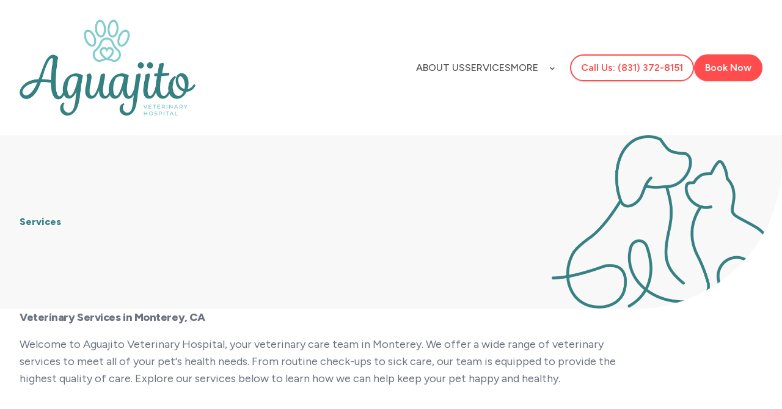

--- FILE ---
content_type: text/html; charset=UTF-8
request_url: https://www.aguajitovethospital.com/services.html
body_size: 11556
content:
<!DOCTYPE html>
<html lang="en" class="light scroll-smooth homepage" dir="ltr"><head><script>(function(w,d,s,l,i){w[l]=w[l]||[];w[l].push({'gtm.start':new Date().getTime(),event:'gtm.js'});var f=d.getElementsByTagName(s)[0],j=d.createElement(s),dl=l!='dataLayer'?'&l='+l:'';j.async=true;j.src='https://www.googletagmanager.com/gtm.js?id='+i+dl;f.parentNode.insertBefore(j,f);})(window,document,'script','dataLayer','GTM-N9CVVXW');</script><meta charset="UTF-8"><title>Veterinarian Services at Aguajito Veterinary Hospital in Monterey, CA</title><meta name="viewport" content="width=device-width minimum-scale=1.0 maximum-scale=1.0 user-scalable=no"><meta name="description" content="We at Aguajito Veterinary Hospital provides our clients with a wide range of quality Veterinarian services in Monterey, CA and the nearby communities. Call (831) 372-8151 today!"><meta name="keywords" content=""><meta http-equiv="X-UA-Compatible" content="IE=edge"><meta name="google-site-verification" content="YqrwrREosWcbB48523Ho4Znrq-vw4ecHTCkhAHF-xag"><link rel="shortcut icon" href="https://static.royacdn.com/Site-8579ec3a-54b3-4833-969e-a6e93b11b2ec/Assets/FAVICON_Aguajito_Color.png"><link rel="stylesheet" href="https://www.aguajitovethospital.com/styles/mobile-menu1.css"><link rel="stylesheet" href="https://unicons.iconscout.com/release/v4.0.8/css/line.css"><link rel="stylesheet" href="https://www.aguajitovethospital.com/styles/swiper-bundle.css"><link rel="stylesheet" href="https://www.aguajitovethospital.com/styles/aos.css"><link rel="stylesheet" href="https://www.aguajitovethospital.com/styles/mobile-menu1.css"><link href="https://www.aguajitovethospital.com/styles/styles.css" rel="stylesheet"><link href="https://www.aguajitovethospital.com/styles/overrides.css" rel="stylesheet"><script src="https://www.aguajitovethospital.com/scripts/mburger.js" type="module" defer></script><script src="https://www.aguajitovethospital.com/scripts/swiper-bundle.js"></script><script defer src="https://cdn.jsdelivr.net/npm/alpinejs@3.13.8/dist/cdn.min.js"></script><style>.modal {display: none;}</style></head><body data-webroot="" data-page-id="WebPage-b2636527-0129-4c80-8d73-d5f00ae34ac6" data-page-name="services" data-siteid="Site-8579ec3a-54b3-4833-969e-a6e93b11b2ec" data-site="Site-8579ec3a-54b3-4833-969e-a6e93b11b2ec" x-data="companionPetEnterprise()" x-cloak> <div id="page"> <header x-ref="headerElement" x-init="siteHeader(); $watch('scrolled', value =&gt; value ? $el.style.backgroundColor = 'white' : $el.style.backgroundColor = 'white')" x-on:scroll.window="scrolled = window.scrollY &gt; 30" class="bg-white"><div><div class="container"> <div class="flex flex-col items-center justify-between py-4"> <div class="flex sm:flex-row w-full items-centerHOLD justify-between"> <div class="sm:me-6 max-sm:max-w-36 max-w-72"> <img x-on:click='window.location.href="https://www.aguajitovethospital.com/?noamp"' class="sm:min-w-20 py-4 hover:cursor-pointer" src="https://static.royacdn.com/Site-8579ec3a-54b3-4833-969e-a6e93b11b2ec/Assets/Aguajito_Color_V2.png" alt="Aguajito Veterinary Hospital"></div> <div class="flex-1 flex justify-end items-center"> <div class="max-lg:hidden lg:me-10"> <div><div class="site-navigation"> <div class="snap-nav"> <div class="ry-menu"> <ul class="nav-menu ry-nav"><li class=" " data-active=""><a href="https://www.aguajitovethospital.com/about-us.html">About Us</a></li> <li class=" active" data-active=""><a href="https://www.aguajitovethospital.com/services.html">Services</a></li> <li class="dropdown  " role="presentation">
<a class="dropdown-toggle" data-toggle="dropdown" href="#mm-3" role="button" aria-haspopup="true" aria-expanded="false">
More<span class="caret"></span></a><ul class="dropdown-menu"><li class=" "><a href="https://www.aguajitovethospital.com/new-patient.html">New Patient Form</a></li> <li class=" "><a href="https://www.aguajitovethospital.com/urgent-care.html">Urgent Care</a></li> <li class=" "><a href="https://app.petdesk.com/sign-up/aguajito-veterinary-hospital/6f0e4fd3-9813-4bb0-b1a8-c9a0c90a242d" target="_blank">Patient App</a></li> <li class=" "><a href="https://www.aguajitovethospital.com/payment-options.html">Payment Options</a></li> <li class=" "><a href="https://www.aguajitovethospital.com/careers.html">Careers</a></li> <li class=" "><a href="https://www.aguajitovethospital.com/blog.html">Blog</a></li> <li class=" "><a href="https://www.aguajitovethospital.com/faqs.html">FAQs</a></li>
</ul></li> </ul></div> </div></div></div> </div> </div> <div class="header-ctas"> <a href="tel:831-372-8151" class="btn btn-custom-outline btn-normal rounded-full hover:!text-secondary-foreground max-md:hidden">Call Us: (831) 372-8151</a> <a href="https://www.aguajitovethospital.com/request-an-appointment.html" class="header-btn-icon btn btn-icon btn-custom rounded-full md:hidden max-xs:hidden"> <i class="uil uil-schedule"></i> </a> <a href="https://www.aguajitovethospital.com/request-an-appointment.html" class="header-btn-text btn btn-custom btn-normal rounded-full HOLDmax-md:hidden"> <span class="">Book Now</span> </a> <div class="lg:hidden"> <mm-burger menu="menu" fx="spin"></mm-burger></div> </div> </div> <div class="hidden w-full"> <a href="https://www.aguajitovethospital.com/request-an-appointment.html" class="btn btn-custom btn-sm rounded-full"> <span class="">Book Now</span> </a> </div> </div></div></div> </header><main id="interior"><div><nav id="menu" x-bind:style="scrolled ? 'height: calc(100% - 80px)' : 'height: calc(100% - 85px)'"><ul class="ry-nav font-extrabold"><li class=" " data-active=""><a href="https://www.aguajitovethospital.com/about-us.html">About Us</a></li> <li class=" active" data-active=""><a href="https://www.aguajitovethospital.com/services.html">Services</a></li> <li class="dropdown  " role="presentation">
<a class="dropdown-toggle" data-toggle="dropdown" href="#mm-3" role="button" aria-haspopup="true" aria-expanded="false">
More<span class="caret"></span></a><ul class="dropdown-menu"><li class=" "><a href="https://www.aguajitovethospital.com/new-patient.html">New Patient Form</a></li> <li class=" "><a href="https://www.aguajitovethospital.com/urgent-care.html">Urgent Care</a></li> <li class=" "><a href="https://app.petdesk.com/sign-up/aguajito-veterinary-hospital/6f0e4fd3-9813-4bb0-b1a8-c9a0c90a242d" target="_blank">Patient App</a></li> <li class=" "><a href="https://www.aguajitovethospital.com/payment-options.html">Payment Options</a></li> <li class=" "><a href="https://www.aguajitovethospital.com/careers.html">Careers</a></li> <li class=" "><a href="https://www.aguajitovethospital.com/blog.html">Blog</a></li> <li class=" "><a href="https://www.aguajitovethospital.com/faqs.html">FAQs</a></li>
</ul></li></ul></nav></div> <div><section class="banner style2 relative"><div class="content-wrapper md:rounded-br-[15rem] bg-secondaryHOLD py-10 lg:py-32" style="background-color: #F8F8F8;"> <div class="container mx-auto"> <h1 class="m-0 text-secondary">Services</h1> </div> </div> <img class="not-roya-typography md:rounded-br-[15rem] object-cover absolute bottom-0 right-0 h-full" data-aos="fade-left" data-aos-duration="1200" src="https://static.royacdn.com/Site-8579ec3a-54b3-4833-969e-a6e93b11b2ec/images/pet_full_v2.png"></section></div> <div class="col-xs-12 "><div class="col-xs-12 container mx-auto"><div class="col-xs-12 col-lg-12 max-w-screen-lg text-gray-500 sm:text-lg"><div class="mb-4 tracking-tight"><h2>Veterinary Services in Monterey, CA</h2></div><div class="mb-4"><p>Welcome to Aguajito Veterinary Hospital, your veterinary care team in Monterey. We offer a wide range of veterinary services to meet all of your pet's health needs. From routine check-ups to sick care, our team is equipped to provide the highest quality of care. Explore our services below to learn how we can help keep your pet happy and healthy.<br>&nbsp;</p></div></div></div><div class="col-xs-12 interior-contents in-services style1 max-auto container my-10 flex justify-between max-lg:flex-col lg:gap-10"><div class="col-xs-12 mx-auto flex w-full flex-col gap-10" x-bind:class="canvasSettings.pageSidebar ? 'lg:max-w-2xl xl:max-w-4xl' : ''" data-aos="fade-right" data-aos-duration="400" data-aos-easing="ease" data-aos-once="true"><div id="s1" class="col-xs-12 not-roya-typography service-card"><img src="https://static.royacdn.com/Site-8579ec3a-54b3-4833-969e-a6e93b11b2ec/services/welcome_img_small_1.jpg" loading="lazy" alt="Urgent Care" class="img-responsive"><div class="col-xs-12 flex flex-col"><div><h5>Urgent Care</h5></div><div><p>When your pet needs immediate attention, we're here to help. Our urgent care service provides quick, compassionate care for unexpected illnesses or injuries</p></div><div><p><a data-cke-saved-href="#" href="#" data-toggle-value="" data-toggle-default-visible="false" data-toggle-show-animation="" data-toggle-hide-animation="" data-toggle-show-animation-options="{}" data-toggle-hide-animation-options="{}" id="" class="button" target="_self">Learn More</a></p></div></div></div><div id="s2" class="col-xs-12 not-roya-typography service-card"><img src="https://static.royacdn.com/Site-8579ec3a-54b3-4833-969e-a6e93b11b2ec/services/2_Wellness_Exams_landscape.jpg" loading="lazy" alt="Wellness Exams" class="img-responsive"><div class="col-xs-12 flex flex-col"><div><h5>Wellness Exams</h5></div><div><p>Regular check-ups are the key to a long, healthy life for your furry friend. Our thorough wellness exams help prevent issues and catch any concerns early.</p></div><div><p><a data-cke-saved-href="Wellness+Exams" href="#2" data-toggle-value="" data-toggle-default-visible="false" data-toggle-show-animation="" data-toggle-hide-animation="" data-toggle-show-animation-options="{}" data-toggle-hide-animation-options="{}" id="" class="button" target="_self">Learn More</a></p></div></div></div><div id="s3" class="col-xs-12 not-roya-typography service-card"><img src="https://static.royacdn.com/Site-8579ec3a-54b3-4833-969e-a6e93b11b2ec/services/3_On_Site_Pharmacy_landscape.jpg" loading="lazy" alt="On-Site Pharmacy" class="img-responsive"><div class="col-xs-12 flex flex-col"><div><h5>On-Site Pharmacy</h5></div><div><p>Convenience meets care with our fully-stocked pharmacy. Get your pet's medications right away, with expert guidance from our team.</p></div><div><p><a data-cke-saved-href="" href="" data-toggle-value="" data-toggle-default-visible="false" data-toggle-show-animation="" data-toggle-hide-animation="" data-toggle-show-animation-options="{}" data-toggle-hide-animation-options="{}" id="" class="button" target="_self">Learn More</a></p></div></div></div><div id="s4" class="col-xs-12 not-roya-typography service-card"><img src="https://static.royacdn.com/Site-8579ec3a-54b3-4833-969e-a6e93b11b2ec/services/4_Diagnostics_landscape.jpg" loading="lazy" alt="Diagnostics" class="img-responsive"><div class="col-xs-12 flex flex-col"><div><h5>Diagnostics</h5></div><div><p>Using state-of-the-art equipment, we can quickly and accurately diagnose your pet's condition. From blood work to imaging, we've got the tools to get answers.<br>&nbsp;</p></div><div><p><a data-cke-saved-href="" href="" data-toggle-value="" data-toggle-default-visible="false" data-toggle-show-animation="" data-toggle-hide-animation="" data-toggle-show-animation-options="{}" data-toggle-hide-animation-options="{}" id="" class="button" target="_self">Learn More</a></p></div></div></div><div id="s5" class="col-xs-12 not-roya-typography service-card"><img src="https://static.royacdn.com/Site-8579ec3a-54b3-4833-969e-a6e93b11b2ec/services/5_Vaccinations_landscape.jpg" loading="lazy" alt="Vaccinations" class="img-responsive"><div class="col-xs-12 flex flex-col"><div><h5>Vaccinations</h5></div><div><p>Protect your pet from preventable diseases with our tailored vaccination plans. We'll work with you to ensure your companion stays healthy and happy.</p></div><div><p><a data-cke-saved-href="" href="" data-toggle-value="" data-toggle-default-visible="false" data-toggle-show-animation="" data-toggle-hide-animation="" data-toggle-show-animation-options="{}" data-toggle-hide-animation-options="{}" id="" class="button" target="_self">Learn More</a></p></div></div></div><div id="s6" class="col-xs-12 not-roya-typography service-card"><img src="https://static.royacdn.com/Site-8579ec3a-54b3-4833-969e-a6e93b11b2ec/services/6_Dental_Cleanings_landscape.jpg" loading="lazy" alt="Vaccinations" class="img-responsive"><div class="col-xs-12 flex flex-col"><div><h5>Dental Cleanings</h5></div><div><p>A healthy mouth means a healthier pet. Our gentle dental cleanings help prevent pain and serious health issues down the road.</p></div><div><p><a data-cke-saved-href="" href="" data-toggle-value="" data-toggle-default-visible="false" data-toggle-show-animation="" data-toggle-hide-animation="" data-toggle-show-animation-options="{}" data-toggle-hide-animation-options="{}" id="" class="button" target="_self">Learn More</a></p></div></div></div><div id="s7" class="col-xs-12 not-roya-typography service-card"><img src="https://static.royacdn.com/Site-8579ec3a-54b3-4833-969e-a6e93b11b2ec/services/7_Health_Certificates_landscape.jpg" loading="lazy" alt="Health Certificates" class="img-responsive"><div class="col-xs-12 flex flex-col"><div><h5>Health Certificates</h5></div><div><p>Planning a trip with your pet? We'll make sure they're ready for travel with comprehensive health certificates that meet all requirements.</p></div><div><p><a data-cke-saved-href="" href="" data-toggle-value="" data-toggle-default-visible="false" data-toggle-show-animation="" data-toggle-hide-animation="" data-toggle-show-animation-options="{}" data-toggle-hide-animation-options="{}" id="" class="button" target="_self">Learn More</a></p></div></div></div><div id="s8" class="col-xs-12 not-roya-typography service-card"><img src="https://static.royacdn.com/Site-8579ec3a-54b3-4833-969e-a6e93b11b2ec/services/8_Surgeries_landscape.jpg" loading="lazy" alt="Surgeries" class="img-responsive"><div class="col-xs-12 flex flex-col"><div><h5>Surgeries</h5></div><div><p>From routine procedures to complex operations, our skilled veterinary surgeons provide top-notch care in a safe, modern facility.<br>&nbsp;</p></div><div><p><a data-cke-saved-href="" href="" data-toggle-value="" data-toggle-default-visible="false" data-toggle-show-animation="" data-toggle-hide-animation="" data-toggle-show-animation-options="{}" data-toggle-hide-animation-options="{}" id="" class="button" target="_self">Learn More</a></p></div></div></div><div id="s9" class="col-xs-12 not-roya-typography service-card"><img src="https://static.royacdn.com/Site-8579ec3a-54b3-4833-969e-a6e93b11b2ec/services/9_Spays_Neuters_landscape.jpg" loading="lazy" alt="Spays &amp; Neuters" class="img-responsive"><div class="col-xs-12 flex flex-col"><div><h5>Spays &amp; Neuters</h5></div><div><p>These important procedures help control pet populations and can have health benefits for your furry family member. We'll guide you through the process with care and expertise.</p></div><div><p><a data-cke-saved-href="" href="" data-toggle-value="" data-toggle-default-visible="false" data-toggle-show-animation="" data-toggle-hide-animation="" data-toggle-show-animation-options="{}" data-toggle-hide-animation-options="{}" id="" class="button" target="_self">Learn More</a></p></div></div></div><div id="s10" class="col-xs-12 not-roya-typography service-card"><img src="https://static.royacdn.com/Site-dfe5a3f7-4291-4423-87e4-497cbe351876/services/10_Behavioral_Counseling_landscape.jpg" loading="lazy" alt="Behavioral Counseling" class="img-responsive"><div class="col-xs-12 flex flex-col"><div><h5>Behavioral Counseling</h5></div><div><p>Understanding your pet's behavior is key to a harmonious household. Our experts can help address concerns and strengthen your bond.</p></div><div><p><a data-cke-saved-href="" href="" data-toggle-value="" data-toggle-default-visible="false" data-toggle-show-animation="" data-toggle-hide-animation="" data-toggle-show-animation-options="{}" data-toggle-hide-animation-options="{}" id="" class="button" target="_self">Learn More</a></p></div></div></div><div id="s11" class="col-xs-12 not-roya-typography service-card"><img src="https://static.royacdn.com/Site-dfe5a3f7-4291-4423-87e4-497cbe351876/services/11_Nutrition_Counseling_landscape.jpg" loading="lazy" alt="Nutrition Counseling" class="img-responsive"><div class="col-xs-12 flex flex-col"><div><h5>Nutrition Counseling</h5></div><div><p>A balanced diet is crucial for your pet's wellbeing. We'll create a personalized nutrition plan to keep your companion healthy from the inside out.</p></div><div><p><a data-cke-saved-href="" href="" data-toggle-value="" data-toggle-default-visible="false" data-toggle-show-animation="" data-toggle-hide-animation="" data-toggle-show-animation-options="{}" data-toggle-hide-animation-options="{}" id="" class="button" target="_self">Learn More</a></p></div></div></div><div id="s12" class="col-xs-12 not-roya-typography service-card"><img src="https://static.royacdn.com/Site-dfe5a3f7-4291-4423-87e4-497cbe351876/services/12_End_Of_Life_Care_landscape.jpg" loading="lazy" alt="End-Of-Life Care" class="img-responsive"><div class="col-xs-12 flex flex-col"><div><h5>End-Of-Life Care</h5></div><div><p>When it's time to say goodbye, we're here to support you and your pet with compassion and dignity. Our team ensures comfort and peace during this difficult transition.</p></div><div><p><a data-cke-saved-href="" href="" data-toggle-value="" data-toggle-default-visible="false" data-toggle-show-animation="" data-toggle-hide-animation="" data-toggle-show-animation-options="{}" data-toggle-hide-animation-options="{}" id="" class="button" target="_self">Learn More</a></p></div></div></div><div id="s13" class="col-xs-12 not-roya-typography service-card"><img src="https://static.royacdn.com/Site-dfe5a3f7-4291-4423-87e4-497cbe351876/services/13_Sick_Visits_landscape.jpg" loading="lazy" alt="Sick Visits" class="img-responsive"><div class="col-xs-12 flex flex-col"><div><h5>Sick Visits</h5></div><div><p><meta charset="utf-8"></p><p dir="ltr" role="presentation">If your pet isn't feeling their best, don't wait. Our caring team is ready to diagnose and treat illnesses, getting your furry friend back to their happy, healthy self.<br>&nbsp;</p></div><div><p><a data-cke-saved-href="" href="" data-toggle-value="" data-toggle-default-visible="false" data-toggle-show-animation="" data-toggle-hide-animation="" data-toggle-show-animation-options="{}" data-toggle-hide-animation-options="{}" id="" class="button" target="_self">Learn More</a></p></div></div></div><div id="s14" class="col-xs-12 not-roya-typography service-card"><img src="https://static.royacdn.com/Site-dfe5a3f7-4291-4423-87e4-497cbe351876/services/14_Puppy_Kitten_Care_landscape.jpg" loading="lazy" alt="Puppy &amp; Kitten Care" class="img-responsive"><div class="col-xs-12 flex flex-col"><div><h5>Puppy &amp; Kitten Care</h5></div><div><p></p><p>Give your new family member the best start in life. Our puppy and kitten care programs cover all the essentials for a healthy, happy beginning.</p></div><div><p><a data-cke-saved-href="" href="" data-toggle-value="" data-toggle-default-visible="false" data-toggle-show-animation="" data-toggle-hide-animation="" data-toggle-show-animation-options="{}" data-toggle-hide-animation-options="{}" id="" class="button" target="_self">Learn More</a></p></div></div></div><div id="s16" class="col-xs-12 not-roya-typography service-card"><img src="https://static.royacdn.com/Site-dfe5a3f7-4291-4423-87e4-497cbe351876/services/16_Acupuncture_landscape.jpg" loading="lazy" alt="Acupuncture" class="img-responsive"><div class="col-xs-12 flex flex-col"><div><h5>Acupuncture</h5></div><div><p>Gentle, holistic care to ease your pet's discomfort. Our veterinary acupuncture helps manage pain, promotes healing, and improves quality of life for pets with various conditions.</p></div><div><p><a data-cke-saved-href="" href="" data-toggle-value="" data-toggle-default-visible="false" data-toggle-show-animation="" data-toggle-hide-animation="" data-toggle-show-animation-options="{}" data-toggle-hide-animation-options="{}" id="" class="button" target="_self">Learn More</a></p></div></div></div><div id="s17" class="col-xs-12 not-roya-typography service-card"><img src="https://static.royacdn.com/Site-8579ec3a-54b3-4833-969e-a6e93b11b2ec/shutterstock_2537337691.jpg" loading="lazy" alt="Laser Therapy" class="img-responsive"><div class="col-xs-12 flex flex-col"><div><h5>Laser Therapy</h5></div><div><p>Advanced healing without medication or surgery. Our therapeutic laser treatments reduce pain and inflammation while speeding up recovery time for injuries, arthritis, and post-surgical healing.</p></div><div><p><a data-cke-saved-href="" href="" data-toggle-value="" data-toggle-default-visible="false" data-toggle-show-animation="" data-toggle-hide-animation="" data-toggle-show-animation-options="{}" data-toggle-hide-animation-options="{}" id="" class="button" target="_self">Learn More</a></p></div></div></div><div id="s18" class="col-xs-12 not-roya-typography service-card"><img src="https://static.royacdn.com/Site-8579ec3a-54b3-4833-969e-a6e93b11b2ec/services/ultrasounds.jpg" loading="lazy" alt="Echocardiogram" class="img-responsive"><div class="col-xs-12 flex flex-col"><div><h5>Echocardiogram</h5></div><div><p>Expert cardiac care from a board-certified Cardiologist. These specialized heart ultrasounds provide detailed imaging of your pet's heart, ensuring precise diagnosis and treatment planning from our cardiac specialist.</p></div><div><p><a data-cke-saved-href="" href="" data-toggle-value="" data-toggle-default-visible="false" data-toggle-show-animation="" data-toggle-hide-animation="" data-toggle-show-animation-options="{}" data-toggle-hide-animation-options="{}" id="" class="button" target="_self">Learn More</a></p></div></div></div><div class="col-xs-12 max-w-screen-lg text-gray-500 sm:text-lg max-md:text-center"><div class="mb-4">Your pet's health is our top priority at Aguajito Veterinary Hospital. We understand that each pet is unique, which is why we tailor our care to meet their individual needs. Our team stays up-to-date with the latest advancements in veterinary medicine to ensure your pet receives the best possible care.</div><div class="mb-4">Call us at <a data-cke-saved-href="tel:831-372-8151" href="tel:831-372-8151" data-toggle-value="" data-toggle-default-visible="false" data-toggle-show-animation="" data-toggle-hide-animation="" data-toggle-show-animation-options="{}" data-toggle-hide-animation-options="{}" id="" class="" target="_self"><strong>(831) 372-8151</strong></a> or <a data-cke-saved-href="https://www.aguajitovethospital.com/request-an-appointment.html" href="https://www.aguajitovethospital.com/request-an-appointment.html" data-toggle-value="" data-toggle-default-visible="false" data-toggle-show-animation="" data-toggle-hide-animation="" data-toggle-show-animation-options="{}" data-toggle-hide-animation-options="{}" id="" class="" target="_self"><strong>click here to book your appointment online</strong></a>. We look forward to meeting you and your furry family member at our location in Monterey!</div><div class="not-roya-typography"><a data-cke-saved-href="https://www.aguajitovethospital.com/request-an-appointment.html" href="https://www.aguajitovethospital.com/request-an-appointment.html" data-toggle-value="" data-toggle-default-visible="false" data-toggle-show-animation="" data-toggle-hide-animation="" data-toggle-show-animation-options="{}" data-toggle-hide-animation-options="{}" id="" class="btn btn-custom btn-normal rounded-full" target="_self">Book Your Pet's Appointment Now</a></div></div></div><div><div class="sidebar style2 not-roya-typography mt-6 flex-1 space-y-6 " x-bind:class="canvasSettings.pageSidebar ? 'md:max-lg:container max-lg:max-w-2xl lg:mt-0 lg:w-full' : 'hidden'" data-aos="fade-left" data-aos-duration="400" data-aos-easing="ease" data-aos-once="true"> <div class="side-box rounded-[3rem] border border-border bg-white shadow-sm"> <a href="#" class="img-holder"> <img class="rounded-[3rem]" src="https://static.royacdn.com/Site-dfe5a3f7-4291-4423-87e4-497cbe351876/images/sidebar_img_1.png"><div class="absolute bottom-0 max-w-64 p-4 sm:p-6"> <a href="#"> <h5>Sidebar Caption Goes Here</h5> </a> <a href="#" class="btn btn-sm btn-secondary rounded-full"> Optional CTA Banner </a> </div> </a> </div> <div class="side-box rounded-[3rem] border border-border bg-white shadow-sm"> <a href="#" class="img-holder"> <img class="rounded-[3rem]" src="https://static.royacdn.com/Site-dfe5a3f7-4291-4423-87e4-497cbe351876/images/sidebar_img_2.png"><div class="absolute bottom-0 max-w-64 p-4 sm:p-6"> <a href="#"> <h5>Sidebar Caption Goes Here</h5> </a> <a href="#" class="btn btn-sm btn-secondary rounded-full"> Optional CTA Banner </a> </div> </a> </div></div></div></div></div> </main><div class="col-xs-12 footer style2 relative z-2 overflow-hidden bg-secondary lg:-mt-12 lg:rounded-t-[3rem]"><div class="col-xs-12 section-padding-x section-padding-t w-full text-gray-800" style="background-color: #f8f8f8"><div class="col-xs-12 mx-auto flex max-w-7xl justify-between gap-10 pb-10 max-lg:flex-col max-sm:items-center sm:gap-6 sm:px-10" style="color:#4b5563"><div class="col-xs-12 max-sm:w-full md:basis-1/4 contact"><div class="mb-6 font-extrabold capitalize text-gray-600 text-3xl"><h3>Contact Info</h3></div><div><ul class=" max-lg:text-xl"><li class="group"> <div class="icon bg-primary text-white group-hover:bg-opacity-100"> <i class="uil uil-map-marker"></i> </div> <a href="https://maps.app.goo.gl/GBxJCwLckgtRQT497" target="_blank" class="text-gray-600 group-hover:underline group-hover:opacity-100"> 1221 10th Street, <br> Monterey,&nbsp;CA&nbsp;93940 </a> </li> <li class="group"> <div class="icon bg-primary text-white group-hover:bg-opacity-100"> <i class="uil uil-phone"></i> </div> <a href="tel:831-372-8151" class="group-hover:underline group-hover:opacity-100"> (831) 372-8151 </a> </li> <li> <div class="icon bg-primary text-black group-hover:bg-opacity-100"> <svg xmlns="http://www.w3.org/2000/svg" width="18" height="18" viewbox="0 0 18 18" class="fill-white"><path d="M4.5 2.25V5.625H6.75V2.25H13.5949L14.625 3.28008V5.625H16.875V3.28008C16.875 2.68242 16.6395 2.10938 16.2176 1.6875L15.1875 0.657422C14.7656 0.235547 14.1926 0 13.5949 0H6.75C5.50898 0 4.5 1.00898 4.5 2.25ZM0 5.625V16.875C0 17.4973 0.502734 18 1.125 18H2.25C2.87227 18 3.375 17.4973 3.375 16.875V5.625C3.375 5.00273 2.87227 4.5 2.25 4.5H1.125C0.502734 4.5 0 5.00273 0 5.625ZM16.875 6.75H4.5V16.875C4.5 17.4973 5.00273 18 5.625 18H16.875C17.4973 18 18 17.4973 18 16.875V7.875C18 7.25273 17.4973 6.75 16.875 6.75ZM9 9C9.29837 9 9.58452 9.11853 9.7955 9.3295C10.0065 9.54048 10.125 9.82663 10.125 10.125C10.125 10.4234 10.0065 10.7095 9.7955 10.9205C9.58452 11.1315 9.29837 11.25 9 11.25C8.70163 11.25 8.41548 11.1315 8.2045 10.9205C7.99353 10.7095 7.875 10.4234 7.875 10.125C7.875 9.82663 7.99353 9.54048 8.2045 9.3295C8.41548 9.11853 8.70163 9 9 9ZM12.375 10.125C12.375 9.82663 12.4935 9.54048 12.7045 9.3295C12.9155 9.11853 13.2016 9 13.5 9C13.7984 9 14.0845 9.11853 14.2955 9.3295C14.5065 9.54048 14.625 9.82663 14.625 10.125C14.625 10.4234 14.5065 10.7095 14.2955 10.9205C14.0845 11.1315 13.7984 11.25 13.5 11.25C13.2016 11.25 12.9155 11.1315 12.7045 10.9205C12.4935 10.7095 12.375 10.4234 12.375 10.125ZM13.5 13.5C13.7984 13.5 14.0845 13.6185 14.2955 13.8295C14.5065 14.0405 14.625 14.3266 14.625 14.625C14.625 14.9234 14.5065 15.2095 14.2955 15.4205C14.0845 15.6315 13.7984 15.75 13.5 15.75C13.2016 15.75 12.9155 15.6315 12.7045 15.4205C12.4935 15.2095 12.375 14.9234 12.375 14.625C12.375 14.3266 12.4935 14.0405 12.7045 13.8295C12.9155 13.6185 13.2016 13.5 13.5 13.5ZM7.875 14.625C7.875 14.3266 7.99353 14.0405 8.2045 13.8295C8.41548 13.6185 8.70163 13.5 9 13.5C9.29837 13.5 9.58452 13.6185 9.7955 13.8295C10.0065 14.0405 10.125 14.3266 10.125 14.625C10.125 14.9234 10.0065 15.2095 9.7955 15.4205C9.58452 15.6315 9.29837 15.75 9 15.75C8.70163 15.75 8.41548 15.6315 8.2045 15.4205C7.99353 15.2095 7.875 14.9234 7.875 14.625Z"></path></svg></div> <p>(833) 964-0919</p> </li>
</ul></div><div class="social"><ul class="flex gap-4 text-primary"><li> <a href="https://www.facebook.com/aguajitoveterinaryhospital/" target="_blank"> <i class="uil uil-facebook-f"></i> </a> </li> <li class="group"> <a href="https://maps.app.goo.gl/GBxJCwLckgtRQT497" target="_blank"> <svg xmlns="http://www.w3.org/2000/svg" class="h-4 w-4 fill-primary group-hover:fill-white" viewbox="0 0 18 18"><path d="M17.1562 9.20391C17.1562 14.1785 13.7496 17.7188 8.71875 17.7188C3.89531 17.7188 0 13.8234 0 9C0 4.17656 3.89531 0.28125 8.71875 0.28125C11.0672 0.28125 13.043 1.14258 14.5652 2.56289L12.1922 4.84453C9.08789 1.84922 3.31523 4.09922 3.31523 9C3.31523 12.041 5.74453 14.5055 8.71875 14.5055C12.1711 14.5055 13.4648 12.0305 13.6687 10.7473H8.71875V7.74844H17.0191C17.1 8.19492 17.1562 8.62383 17.1562 9.20391Z"></path></svg></a> </li> <li> <a href="https://www.instagram.com/aguajitoveterinaryhospital/" target="_blank"> <i class="uil uil-instagram"></i> </a> </li> <li class="group"> <a href="https://www.yelp.com/biz/aguajito-veterinary-hospital-monterey" target="_blank"> <svg xmlns="http://www.w3.org/2000/svg" class="h-4 w-4 fill-primary group-hover:fill-white" viewbox="0 0 14 18"><g clip-path="url(#clip0_2_774)"><path d="M1.5082 8.44802L5.00976 10.1566C5.68476 10.4871 5.57929 11.475 4.85156 11.6578L1.07226 12.6035C0.961325 12.6313 0.845729 12.635 0.733235 12.6144C0.620742 12.5938 0.513955 12.5494 0.420048 12.4841C0.32614 12.4189 0.247287 12.3343 0.188783 12.236C0.130279 12.1377 0.0934785 12.0281 0.0808543 11.9144C-0.0349811 10.9037 0.0730426 9.87989 0.397261 8.9156C0.433694 8.80765 0.492721 8.70871 0.570405 8.62538C0.64809 8.54204 0.742647 8.47622 0.847773 8.43231C0.952899 8.3884 1.06618 8.3674 1.18006 8.37071C1.29394 8.37403 1.40581 8.40158 1.5082 8.45154V8.44802ZM3.05507 16.8609C3.89287 17.4347 4.84529 17.8198 5.84648 17.9894C5.95917 18.0085 6.07464 18.0033 6.18516 17.9742C6.29567 17.945 6.39866 17.8925 6.48723 17.8203C6.5758 17.748 6.64789 17.6576 6.69866 17.5552C6.74944 17.4528 6.77773 17.3408 6.78164 17.2265L6.91875 13.3312C6.94335 12.5824 6.02226 12.2097 5.51953 12.7652L2.91093 15.6621C2.83438 15.7471 2.77691 15.8474 2.74236 15.9565C2.70782 16.0655 2.69702 16.1807 2.71067 16.2942C2.72432 16.4078 2.76212 16.5171 2.82152 16.6149C2.88093 16.7126 2.96056 16.7965 3.05507 16.8609ZM8.16328 12.9972L10.2305 16.3019C10.2913 16.3991 10.3722 16.4821 10.4677 16.5455C10.5632 16.6089 10.6711 16.6512 10.7843 16.6695C10.8975 16.6878 11.0132 16.6817 11.1239 16.6517C11.2345 16.6216 11.3374 16.5683 11.4258 16.4953C12.2091 15.8476 12.8415 15.0364 13.2785 14.1187C13.3271 14.0155 13.3533 13.9031 13.3553 13.789C13.3574 13.6749 13.3353 13.5617 13.2905 13.4568C13.2456 13.3518 13.1791 13.2576 13.0952 13.1802C13.0114 13.1028 12.9121 13.0441 12.8039 13.0078L9.09843 11.8019C8.38476 11.5734 7.76953 12.3574 8.16679 12.9937L8.16328 12.9972ZM13.3769 8.34958C12.9718 7.41753 12.367 6.58583 11.6051 5.91326C11.5192 5.83838 11.4184 5.78258 11.3094 5.74954C11.2004 5.7165 11.0856 5.70698 10.9726 5.7216C10.8596 5.73622 10.751 5.77465 10.654 5.83436C10.557 5.89406 10.4737 5.97368 10.4098 6.06794L8.23007 9.2988C7.81171 9.92107 8.39531 10.7261 9.11601 10.5187L12.8672 9.44294C12.977 9.41056 13.0787 9.35523 13.1655 9.28061C13.2523 9.20599 13.3223 9.11378 13.3708 9.01009C13.4193 8.9064 13.4453 8.79359 13.447 8.67912C13.4486 8.56464 13.426 8.45113 13.3805 8.34607L13.3769 8.34958ZM2.1832 1.06169C2.08376 1.10978 1.99528 1.17782 1.92326 1.26157C1.85125 1.34533 1.79723 1.443 1.76459 1.54853C1.73194 1.65405 1.72136 1.76516 1.7335 1.87495C1.74564 1.98474 1.78024 2.09085 1.83515 2.18669L5.49492 8.52888C5.90625 9.23904 6.99257 8.94724 6.99257 8.1281V0.805054C6.99341 0.694413 6.97123 0.584808 6.92744 0.483197C6.88366 0.381586 6.81922 0.290191 6.73822 0.214815C6.65722 0.139438 6.56144 0.0817281 6.45695 0.0453484C6.35246 0.00896876 6.24154 -0.00528532 6.13124 0.00349135C4.76171 0.112504 3.42367 0.471142 2.1832 1.06169Z"></path></g><defs><clippath id="clip0_2_774"><rect width="13.5" height="18" fill="white"></rect></clippath></defs></svg></a> </li> </ul></div></div><div class="col-xs-12 company max-sm:w-full md:basis-1/4"><div class="mb-6 font-extrabold capitalize text-gray-600 text-3xl"><h3>Company</h3></div><div><ul class="space-y-2 max-lg:text-xl"><li class=" " data-active=""><a href="https://www.aguajitovethospital.com/about-us.html">About Us</a></li> <li class=" " data-active=""><a href="https://www.aguajitovethospital.com/blog.html">Blog</a></li> <li class=" " data-active=""><a href="https://www.aguajitovethospital.com/careers.html">Careers</a></li> <li class=" " data-active=""><a href="https://www.aguajitovethospital.com/faqs.html">FAQs</a></li> </ul></div></div><div class="col-xs-12 get-care max-sm:w-full md:basis-1/4"><div class="mb-6 font-extrabold capitalize text-gray-600 text-3xl"><h3>Get Care</h3></div><div><ul class="space-y-2 max-lg:text-xl"><li class=" " data-active=""><a href="https://www.aguajitovethospital.com/request-an-appointment.html">Book Appointment</a></li> <li class=" active" data-active=""><a href="https://www.aguajitovethospital.com/services.html">Our Services</a></li> </ul></div></div><div class="col-xs-12 basis-1/4 max-sm:w-full md:basis-1/4"><div class="mb-6 font-extrabold capitalize text-gray-600 text-3xl"><h3>Partner Locations</h3></div><div class="font-semibold"><p>Looking for care closer to home? Visit other nearby locations within the Companion Pet Partners family.</p></div></div></div></div></div><div class="col-xs-12 "><div class="col-xs-12 not-roya-typography copyright bg-gray-200 px-8 py-4 sm:px-16 text-xs"><div class="col-xs-12 mx-auto flex max-w-7xl justify-between max-lg:flex-col max-lg:text-center"><div class="col-xs-12 flex gap-2 max-lg:flex-col items-start text-left"><div><p><a data-cke-saved-href="#" href="#">&#8203;&#8203;&#8203;&#8203;&#8203;&#8203;&#8203;&copy; 2025 Aguajito Veterinary Hospital. All Rights Reserved.</a></p></div><div><a data-cke-saved-href="https://www.aguajitovethospital.com/?noamp" href="https://www.aguajitovethospital.com/accessibility-statement.html" data-toggle-value="" data-toggle-default-visible="false" data-toggle-show-animation="" data-toggle-hide-animation="" data-toggle-show-animation-options="{}" data-toggle-hide-animation-options="{}" class="" target="_self" id="">Accessibility Statement</a></div><div><a data-cke-saved-href="https://www.aguajitovethospital.com/privacy-policy.html" href="https://www.aguajitovethospital.com/privacy-policy.html" data-toggle-value="" data-toggle-default-visible="false" data-toggle-show-animation="" data-toggle-hide-animation="" data-toggle-show-animation-options="{}" data-toggle-hide-animation-options="{}" id="" class="" target="_self">Privacy Policy</a></div><div><a data-cke-saved-href="https://www.aguajitovethospital.com/sitemap.html" href="https://www.aguajitovethospital.com/sitemap.html" data-toggle-value="" data-toggle-default-visible="false" data-toggle-show-animation="" data-toggle-hide-animation="" data-toggle-show-animation-options="{}" data-toggle-hide-animation-options="{}" id="" class="" target="_self">Sitemap</a></div></div><div class="mr-auto lg:ml-auto flex items-center justify-center max-lg:mt-4"><p class="align-middle">Powered by</p><a href="https://www.roya.com/?utm_source=aguajitovethospital.com&amp;utm_campaign=poweredby" target="_blank"> <img class="mt-1 h-3 align-middle md:ms-2" src="https://static.royacdn.com/Site-dfe5a3f7-4291-4423-87e4-497cbe351876/images/roya_logo.png"></a></div></div></div></div> <script src="https://ajax.googleapis.com/ajax/libs/jquery/3.7.1/jquery.min.js"></script><script src="https://cdnjs.cloudflare.com/ajax/libs/jquery-cookie/1.4.1/jquery.cookie.min.js"></script><script src="https://www.aguajitovethospital.com/scripts/flowbite.js"></script><script src="https://unpkg.com/aos@next/dist/aos.js"></script><script src="https://www.aguajitovethospital.com/scripts/mobile-menu.js"></script><script src="https://www.aguajitovethospital.com/scripts/menu.js"></script><script>AOS.init({disable:"phone",});</script><script src="https://www.aguajitovethospital.com/scripts/canvas-jquery.js"></script><script>document.addEventListener("DOMContentLoaded",()=>{new Mmenu("#menu",{offCanvas:{position:"bottom"},theme:"light",navbar:{add:!0,title:" "},navbars:[{position:"bottom",content:['<span class="py-4 px-4 flex gap-4 lg:pt-8 max-md:flex-col max-md:w-full pt-4 text-center z-2"><a class="w-full btn btn-xl flex-1 md:w-64 min-w-fit not-roya-typography rounded-full btn-custom" href="https://www.aguajitovethospital.com/request-an-appointment" target="_self">Book Now <a style="margin-bottom: 60px;color:#f84c4e" class="w-full btn btn-xl flex-1 md:w-64 min-w-fit not-roya-typography rounded-full btn-custom-outline hover:!text-secondary-foreground" href="tel:831-372-8151" target="_self">Call Us: (831) 372-8151',],},],});});</script><script src="https://www.aguajitovethospital.com/scripts/app.js"></script><script>var siteRoot="https://www.aguajitovethospital.com/";var siteExtension=".html";</script><script type="text/javascript" src="https://www.aguajitovethospital.com/js/common.js?jxl58760763=jxl58760763"></script><!--[if lt IE 9]>
                <script src="https://www.aguajitovethospital.com/js/html5shiv.min.js"></script>
                <script src="https://www.aguajitovethospital.com/js/respond.min.js"></script>
            <![endif]--><script async src="https://www.googletagmanager.com/gtag/js"></script><script>window.dataLayer=window.dataLayer||[];function gtag(){dataLayer.push(arguments);}
gtag('js',new Date());gtag('config','G-RNMEJ5FK9X');ga('create',' UA-244070984-85','auto',{'name':'9a551e1b423e52518823c28fc710391b'});ga('9a551e1b423e52518823c28fc710391b.require','eventTracker');ga('9a551e1b423e52518823c28fc710391b.require','outboundLinkTracker');ga('9a551e1b423e52518823c28fc710391b.send','pageview');</script><script>(function(i,s,o,g,r,a,m){i['GoogleAnalyticsObject']=r;i[r]=i[r]||function(){(i[r].q=i[r].q||[]).push(arguments)},i[r].l=1*new Date();a=s.createElement(o),m=s.getElementsByTagName(o)[0];a.async=1;a.src=g;m.parentNode.insertBefore(a,m)})
(window,document,'script','//www.google-analytics.com/analytics.js','ga');gtag('config','G-RNMEJ5FK9X');ga('create',' UA-244070984-85','auto',{'name':'9a551e1b423e52518823c28fc710391b'});ga('9a551e1b423e52518823c28fc710391b.require','eventTracker');ga('9a551e1b423e52518823c28fc710391b.require','outboundLinkTracker');ga('9a551e1b423e52518823c28fc710391b.send','pageview');</script></div> <noscript><iframe src="https://www.googletagmanager.com/ns.html?id=GTM-N9CVVXW" height="0" width="0" style="display:none;visibility:hidden"></iframe></noscript> <div class="modal fade login" id="loginModal"> <div class="modal-dialog animated"> <div class="modal-content"> <div class="modal-header"> <button type="button" class="close" data-dismiss="modal" aria-hidden="true">&times;</button> <h4 class="modal-title">Login</h4> </div> <div class="modal-body"> <div class="box"> <div class="content"> <div class="error"></div> <div class="form loginBox"> <form method="post" action="/login" accept-charset="UTF-8"> <input type="hidden" name="login_filter_action" value="login"><input id="_login_email" class="form-control" type="text" placeholder="Email" name="email"><input id="_login_password" class="form-control" type="password" placeholder="Password" name="password"><input class="btn btn-default btn-login" type="submit" value="Login"><br><a href="#" class="forgotPasswordLink">Forgot Password?</a> <br><h3>OR</h3> <div class="social-btns"> <a href="https://admin.roya.com/front-site/hybrid-login/?site=Site-8579ec3a-54b3-4833-969e-a6e93b11b2ec&amp;service=Facebook&amp;ts=1769857410&amp;ref=https%3A%2F%2Fwww.aguajitovethospital.com%2Fservices.html&amp;token=1e626f6176189a4db32397742b34425d098fc656832133037df3a76b2347d49e" class="btn btn-lg col-xs-12 btn-social btn-facebook v-margin-5"><span class="fa fa-facebook"></span> Sign in with Facebook</a><a href="https://admin.roya.com/front-site/hybrid-login?site=Site-8579ec3a-54b3-4833-969e-a6e93b11b2ec&amp;service=Google&amp;ts=1769857410&amp;ref=https%3A%2F%2Fwww.aguajitovethospital.com%2Fservices.html&amp;token=5574600b203aa1f80cb37784d7a99587e13133222d88e081500975cc5bddc9a1" class="btn btn-lg col-xs-12 btn-social btn-google v-margin-5"><span class="fa fa-google"></span> Sign in with Google</a> </div> </form> <form method="post" action="/forgotPassword" accept-charset="UTF-8" class="forgotPasswordForm"> <input type="hidden" name="login_filter_action" value="forgot"><br><div class="resetPassworderror"></div> <br><input id="_forgotPassword_email" class="form-control" type="text" placeholder="Email" name="email"><input class="btn btn-default btn-resetPassword" type="submit" value="Send new password"></form> </div> <div class="form registerBox"> <form method="post" action="/register" accept-charset="UTF-8"> <input type="hidden" name="login_filter_action" value="register"><input id="_register_email" class="form-control" type="text" placeholder="Email" name="email"><input id="_register_firstname" class="form-control" type="text" placeholder="First Name" name="firstName"><input id="_register_lastname" class="form-control" type="text" placeholder="Last Name" name="lastName"><input id="_register_phone" class="form-control" type="text" placeholder="Phone" name="phone"><input id="_register_password" class="form-control" type="password" placeholder="Password" name="password"><input id="_register_password_confirmation" class="form-control" type="password" placeholder="Repeat Password" name="password_confirmation"><input class="btn btn-default btn-register" type="submit" value="Create account"></form> </div> </div> </div> </div> <div class="modal-footer"> <div class="forgot login-footer"> <span>Looking to <a class="loginWidgetViewRegisterFormBtn" href="#">create an account</a> ?</span> </div> <div class="forgot register-footer"> <span>Already have an account?</span> <a class="loginWidgetViewLoginFormBtn" href="#">Login</a> </div> </div> </div> </div></div> <div class="modal fade saveSearch" id="saveSearchModal"> <div class="modal-dialog animated"> <div class="modal-content"> <div class="modal-header"> <button type="button" class="close" data-dismiss="modal" aria-hidden="true">&times;</button> <h4 class="modal-title">Save Search</h4> </div> <div class="modal-body"> <div class="box"> <div class="content"> <div class="saved_search_error"></div> <div class="form saveSearchBox"> <form method="post" action="/saveSearch" accept-charset="UTF-8"> <input id="_saved_search_name" class="form-control" type="text" placeholder="Name your search" name="saved_search_name"><br><input class="btn btn-primary btn-save-search" type="submit" value="Save"></form> </div> </div> </div> </div> </div> </div></div> <div class="modal fade savedSearch" id="savedSearchListModal"> <div class="modal-dialog animated"> <div class="modal-content"> <div class="modal-header"> <button type="button" class="close" data-dismiss="modal" aria-hidden="true">&times;</button> <h4 class="modal-title">Saved Searches</h4> </div> <div class="modal-body"> <div class="box"> <div class="content"> <div class="saved_search_error"></div> <div class="savedSearchList"> <ul class="savedSearches list-group"></ul></div> </div> </div> </div> </div> </div></div> <script>window.canvasConfirm=(title,message,buttons,footerMessage)=>{const modal=$('#globalConfirmModal');modal.find('.modal-title').html(title);modal.find('.modal-body').html(message);const footer=modal.find('.modal-footer');footer.html('');buttons.forEach(btnData=>{const btn=$('<button/>');btn.html(btnData['text']||'Confirm');btn.attr('class',btnData['className']||'');const defaultFn=()=>{console.log('no callback configured');};const cb=btnData['callback']||defaultFn;btn.on('click',(event)=>{cb(event,modal)});footer.append(btn);});footer.append(footerMessage);modal.modal('show');};</script><div class="modal fade confirm-modal" id="globalConfirmModal"> <div class="modal-dialog" role="document"> <div class="modal-content"> <div class="modal-header"> <button type="button" class="close" data-dismiss="modal" aria-label="Close"><span aria-hidden="true">&times;</span></button> <h4 class="modal-title">Modal title</h4> </div> <div class="modal-body"> <p>One fine body&hellip;</p> </div> <div class="modal-footer"> <button type="button" class="btn btn-default" data-dismiss="modal">Close</button> <button type="button" class="btn btn-primary">Save changes</button> </div> </div> </div></div> <div class="modal fade updateProfile" id="updateProfileModal"> <div class="modal-dialog animated"> <div class="modal-content"> <div class="modal-header"> <button type="button" class="close" data-dismiss="modal" aria-hidden="true">&times;</button> <h4 class="modal-title">Update Profile</h4> </div> <div class="modal-body"> <div class="updateProfileerror"></div> <div class="form updateProfileBox"> <form method="post" action="/updateProfile" accept-charset="UTF-8" class="form-horizontal"> <input type="hidden" name="login_filter_action" value="update-profile"><input type="hidden" name="_id" value=""><div class="form-group"> <label for="_updateProfile_email" class="col-sm-3 control-label">Email</label> <div class="col-sm-9"> <input id="_updateProfile_email" class="form-control" type="text" placeholder="" name="email" value=""></div> </div> <div class="form-group"> <label for="_updateProfile_firstname" class="col-sm-3 control-label">Name</label> <div class="col-sm-9"> <input id="_updateProfile_firstname" class="form-control" type="text" placeholder="" name="name" value=""></div> </div> <div class="form-group"> <label for="_updateProfile_password" class="col-sm-3 control-label">Password</label> <div class="col-sm-9"> <input id="_updateProfile_password" class="form-control" type="password" placeholder="leave empty to remain unchanged" name="password"></div> </div> <div class="form-group"> <label for="_updateProfile_password_confirmation" class="col-sm-3 control-label">Confirm Password</label> <div class="col-sm-9"> <input id="_updateProfile_password_confirmation" class="form-control" type="password" placeholder="leave empty to remain unchanged" name="password_confirmation"></div> </div> <div class="form-group"> <div class="col-sm-offset-2 col-sm-10"> <input class="btn btn-primary btn-update-profile pull-right" type="submit" value="Update Your Profile"></div> </div> </form> </div> </div> <div class="modal-footer" style="border-top:none;"> </div> </div> </div></div></body></html>


--- FILE ---
content_type: text/css;charset=UTF-8
request_url: https://www.aguajitovethospital.com/styles/styles.css
body_size: 40769
content:
@charset "UTF-8";
@import url("https://fonts.googleapis.com/css2?family=Figtree:wght@100;200;300;400;500;600;700;800;900&display=swap");

*,
::before,
::after {
  box-sizing: border-box; /* 1 */
  border-width: 0; /* 2 */
  border-style: solid; /* 2 */
  border-color: #E5E7EB; /* 2 */
}
::before,
::after {
  --tw-content: '';
}
	
html {
	scroll-padding-top: 250px;
	}
html,
:host {
  line-height: 1.5; /* 1 */
  -webkit-text-size-adjust: 100%; /* 2 */
  -moz-tab-size: 4; /* 3 */
  -o-tab-size: 4;
     tab-size: 4; /* 3 */
  font-family: Figtree, ui-sans-serif, system-ui, sans-serif, "Apple Color Emoji", "Segoe UI Emoji", "Segoe UI Symbol", "Noto Color Emoji"; /* 4 */
  font-feature-settings: normal; /* 5 */
  font-variation-settings: normal; /* 6 */
  -webkit-tap-highlight-color: transparent; /* 7 */
}

body {
  margin: 0; /* 1 */
  line-height: inherit; /* 2 */
}

hr {
  height: 0; /* 1 */
  color: inherit; /* 2 */
  border-top-width: 1px; /* 3 */
}

abbr:where([title]) {
  -webkit-text-decoration: underline dotted;
          text-decoration: underline dotted;
}

h1,
h2,
h3,
h4,
h5,
h6 {
  font-size: inherit;
  font-weight: inherit;
}
/*
Reset links to optimize for opt-in styling instead of opt-out.
*/
a {
  color: inherit;
  text-decoration: inherit;
}
/*
Add the correct font weight in Edge and Safari.
*/
b,
strong {
  font-weight: bolder;
}
/*
1. Use the user's configured `mono` font-family by default.
2. Use the user's configured `mono` font-feature-settings by default.
3. Use the user's configured `mono` font-variation-settings by default.
4. Correct the odd `em` font sizing in all browsers.
*/
code,
kbd,
samp,
pre {
  font-family: ui-monospace, SFMono-Regular, Menlo, Monaco, Consolas, "Liberation Mono", "Courier New", monospace; /* 1 */
  font-feature-settings: normal; /* 2 */
  font-variation-settings: normal; /* 3 */
  font-size: 1em; /* 4 */
}
/*
Add the correct font size in all browsers.
*/
small {
  font-size: 80%;
}
/*
Prevent `sub` and `sup` elements from affecting the line height in all browsers.
*/
sub,
sup {
  font-size: 75%;
  line-height: 0;
  position: relative;
  vertical-align: baseline;
}
sub {
  bottom: -0.25em;
}
sup {
  top: -0.5em;
}
/*
1. Remove text indentation from table contents in Chrome and Safari. (https://bugs.chromium.org/p/chromium/issues/detail?id=999088, https://bugs.webkit.org/show_bug.cgi?id=201297)
2. Correct table border color inheritance in all Chrome and Safari. (https://bugs.chromium.org/p/chromium/issues/detail?id=935729, https://bugs.webkit.org/show_bug.cgi?id=195016)
3. Remove gaps between table borders by default.
*/
table {
  text-indent: 0; /* 1 */
  border-color: inherit; /* 2 */
  border-collapse: collapse; /* 3 */
}
/*
1. Change the font styles in all browsers.
2. Remove the margin in Firefox and Safari.
3. Remove default padding in all browsers.
*/
button,
input,
optgroup,
select,
textarea {
  font-family: inherit; /* 1 */
  font-feature-settings: inherit; /* 1 */
  font-variation-settings: inherit; /* 1 */
  font-size: 100%; /* 1 */
  font-weight: inherit; /* 1 */
  line-height: inherit; /* 1 */
  letter-spacing: inherit; /* 1 */
  color: inherit; /* 1 */
  margin: 0; /* 2 */
  padding: 0; /* 3 */
}
/*
Remove the inheritance of text transform in Edge and Firefox.
*/
button,
select {
  text-transform: none;
}
/*
1. Correct the inability to style clickable types in iOS and Safari.
2. Remove default button styles.
*/
button,
input:where([type='button']),
input:where([type='reset']),
input:where([type='submit']) {
  -webkit-appearance: button; /* 1 */
  background-color: transparent; /* 2 */
  background-image: none; /* 2 */
}
/*
Use the modern Firefox focus style for all focusable elements.
*/
:-moz-focusring {
  outline: auto;
}
/*
Remove the additional `:invalid` styles in Firefox. (https://github.com/mozilla/gecko-dev/blob/2f9eacd9d3d995c937b4251a5557d95d494c9be1/layout/style/res/forms.css#L728-L737)
*/
:-moz-ui-invalid {
  box-shadow: none;
}
/*
Add the correct vertical alignment in Chrome and Firefox.
*/
progress {
  vertical-align: baseline;
}
/*
Correct the cursor style of increment and decrement buttons in Safari.
*/
::-webkit-inner-spin-button,
::-webkit-outer-spin-button {
  height: auto;
}
/*
1. Correct the odd appearance in Chrome and Safari.
2. Correct the outline style in Safari.
*/
[type='search'] {
  -webkit-appearance: textfield; /* 1 */
  outline-offset: -2px; /* 2 */
}
/*
Remove the inner padding in Chrome and Safari on macOS.
*/
::-webkit-search-decoration {
  -webkit-appearance: none;
}
/*
1. Correct the inability to style clickable types in iOS and Safari.
2. Change font properties to `inherit` in Safari.
*/
::-webkit-file-upload-button {
  -webkit-appearance: button; /* 1 */
  font: inherit; /* 2 */
}
/*
Add the correct display in Chrome and Safari.
*/
summary {
  display: list-item;
}
/*
Removes the default spacing and border for appropriate elements.
*/
blockquote,
dl,
dd,
h1,
h2,
h3,
h4,
h5,
h6,
hr,
figure,
p,
pre {
  margin: 0;
}
fieldset {
  margin: 0;
  padding: 0;
}
legend {
  padding: 0;
}
ol,
ul,
menu {
  list-style: none;
  margin: 0;
  padding: 0;
}
/*
Reset default styling for dialogs.
*/
dialog {
  padding: 0;
}
/*
Prevent resizing textareas horizontally by default.
*/
textarea {
  resize: vertical;
}
/*
1. Reset the default placeholder opacity in Firefox. (https://github.com/tailwindlabs/tailwindcss/issues/3300)
2. Set the default placeholder color to the user's configured gray 400 color.
*/
input::-moz-placeholder, textarea::-moz-placeholder {
  opacity: 1; /* 1 */
  color: #9CA3AF; /* 2 */
}
input::placeholder,
textarea::placeholder {
  opacity: 1; /* 1 */
  color: #9CA3AF; /* 2 */
}
/*
Set the default cursor for buttons.
*/
button,
[role="button"] {
  cursor: pointer;
}
/*
Make sure disabled buttons don't get the pointer cursor.
*/
:disabled {
  cursor: default;
}
/*
1. Make replaced elements `display: block` by default. (https://github.com/mozdevs/cssremedy/issues/14)
2. Add `vertical-align: middle` to align replaced elements more sensibly by default. (https://github.com/jensimmons/cssremedy/issues/14#issuecomment-634934210)
   This can trigger a poorly considered lint error in some tools but is included by design.
*/
img,
svg,
video,
canvas,
audio,
iframe,
embed,
object {
  display: block; /* 1 */
  vertical-align: middle; /* 2 */
}
/*
Constrain images and videos to the parent width and preserve their intrinsic aspect ratio. (https://github.com/mozdevs/cssremedy/issues/14)
*/
img,
video {
  max-width: 100%;
  height: auto;
}
/* Make elements with the HTML hidden attribute stay hidden by default */
[hidden] {
  display: none;
}
[type='text'],input:where(:not([type])),[type='email'],[type='url'],[type='password'],[type='number'],[type='date'],[type='datetime-local'],[type='month'],[type='search'],[type='tel'],[type='time'],[type='week'],[multiple],textarea,select{
  -webkit-appearance: none;
     -moz-appearance: none;
          appearance: none;
  background-color: #fff;
  border-color: #6B7280;
  border-width: 1px;
  border-radius: 0px;
  padding-top: 0.5rem;
  padding-right: 0.75rem;
  padding-bottom: 0.5rem;
  padding-left: 0.75rem;
  font-size: 1rem;
  line-height: 1.5rem;
  --tw-shadow: 0 0 #0000;
}
[type='text']:focus, input:where(:not([type])):focus, [type='email']:focus, [type='url']:focus, [type='password']:focus, [type='number']:focus, [type='date']:focus, [type='datetime-local']:focus, [type='month']:focus, [type='search']:focus, [type='tel']:focus, [type='time']:focus, [type='week']:focus, [multiple]:focus, textarea:focus, select:focus{
  outline: 2px solid transparent;
  outline-offset: 2px;
  --tw-ring-inset: var(--tw-empty,/*!*/ /*!*/);
  --tw-ring-offset-width: 0px;
  --tw-ring-offset-color: #fff;
  --tw-ring-color: #1C64F2;
  --tw-ring-offset-shadow: var(--tw-ring-inset) 0 0 0 var(--tw-ring-offset-width) var(--tw-ring-offset-color);
  --tw-ring-shadow: var(--tw-ring-inset) 0 0 0 calc(1px + var(--tw-ring-offset-width)) var(--tw-ring-color);
  box-shadow: var(--tw-ring-offset-shadow), var(--tw-ring-shadow), var(--tw-shadow);
  border-color: #1C64F2;
}
input::-moz-placeholder, textarea::-moz-placeholder{
  color: #6B7280;
  opacity: 1;
}
input::placeholder,textarea::placeholder{
  color: #6B7280;
  opacity: 1;
}
::-webkit-datetime-edit-fields-wrapper{
  padding: 0;
}
::-webkit-date-and-time-value{
  min-height: 1.5em;
  text-align: inherit;
}
::-webkit-datetime-edit{
  display: inline-flex;
}
::-webkit-datetime-edit,::-webkit-datetime-edit-year-field,::-webkit-datetime-edit-month-field,::-webkit-datetime-edit-day-field,::-webkit-datetime-edit-hour-field,::-webkit-datetime-edit-minute-field,::-webkit-datetime-edit-second-field,::-webkit-datetime-edit-millisecond-field,::-webkit-datetime-edit-meridiem-field{
  padding-top: 0;
  padding-bottom: 0;
}
select{
  background-image: url("data:image/svg+xml,%3csvg xmlns='http://www.w3.org/2000/svg' fill='none' viewBox='0 0 20 20'%3e%3cpath stroke='%236B7280' stroke-linecap='round' stroke-linejoin='round' stroke-width='1.5' d='M6 8l4 4 4-4'/%3e%3c/svg%3e");
  background-position: right 0.5rem center;
  background-repeat: no-repeat;
  background-size: 1.5em 1.5em;
  padding-right: 2.5rem;
  -webkit-print-color-adjust: exact;
          print-color-adjust: exact;
}
[multiple],[size]:where(select:not([size="1"])){
  background-image: initial;
  background-position: initial;
  background-repeat: unset;
  background-size: initial;
  padding-right: 0.75rem;
  -webkit-print-color-adjust: unset;
          print-color-adjust: unset;
}
[type='checkbox'],[type='radio']{
  -webkit-appearance: none;
     -moz-appearance: none;
          appearance: none;
  padding: 0;
  -webkit-print-color-adjust: exact;
          print-color-adjust: exact;
  display: inline-block;
  vertical-align: middle;
  background-origin: border-box;
  -webkit-user-select: none;
     -moz-user-select: none;
          user-select: none;
  flex-shrink: 0;
  height: 1rem;
  width: 1rem;
  color: #1C64F2;
  background-color: #fff;
  border-color: #6B7280;
  border-width: 1px;
  --tw-shadow: 0 0 #0000;
}
[type='checkbox']{
  border-radius: 0px;
}
[type='radio']{
  border-radius: 100%;
}
[type='checkbox']:focus,[type='radio']:focus{
  outline: 2px solid transparent;
  outline-offset: 2px;
  --tw-ring-inset: var(--tw-empty,/*!*/ /*!*/);
  --tw-ring-offset-width: 2px;
  --tw-ring-offset-color: #fff;
  --tw-ring-color: #1C64F2;
  --tw-ring-offset-shadow: var(--tw-ring-inset) 0 0 0 var(--tw-ring-offset-width) var(--tw-ring-offset-color);
  --tw-ring-shadow: var(--tw-ring-inset) 0 0 0 calc(2px + var(--tw-ring-offset-width)) var(--tw-ring-color);
  box-shadow: var(--tw-ring-offset-shadow), var(--tw-ring-shadow), var(--tw-shadow);
}
[type='checkbox']:checked,[type='radio']:checked{
  border-color: transparent;
  background-color: currentColor;
  background-size: 100% 100%;
  background-position: center;
  background-repeat: no-repeat;
}
[type='checkbox']:checked{
  background-image: url("data:image/svg+xml,%3csvg viewBox='0 0 16 16' fill='white' xmlns='http://www.w3.org/2000/svg'%3e%3cpath d='M12.207 4.793a1 1 0 010 1.414l-5 5a1 1 0 01-1.414 0l-2-2a1 1 0 011.414-1.414L6.5 9.086l4.293-4.293a1 1 0 011.414 0z'/%3e%3c/svg%3e");
}
@media (forced-colors: active) {
  [type='checkbox']:checked{
    -webkit-appearance: auto;
       -moz-appearance: auto;
            appearance: auto;
  }
}
[type='radio']:checked{
  background-image: url("data:image/svg+xml,%3csvg viewBox='0 0 16 16' fill='white' xmlns='http://www.w3.org/2000/svg'%3e%3ccircle cx='8' cy='8' r='3'/%3e%3c/svg%3e");
}
@media (forced-colors: active) {
  [type='radio']:checked{
    -webkit-appearance: auto;
       -moz-appearance: auto;
            appearance: auto;
  }
}
[type='checkbox']:checked:hover,[type='checkbox']:checked:focus,[type='radio']:checked:hover,[type='radio']:checked:focus{
  border-color: transparent;
  background-color: currentColor;
}
[type='checkbox']:indeterminate{
  background-image: url("data:image/svg+xml,%3csvg xmlns='http://www.w3.org/2000/svg' fill='none' viewBox='0 0 16 16'%3e%3cpath stroke='white' stroke-linecap='round' stroke-linejoin='round' stroke-width='2' d='M4 8h8'/%3e%3c/svg%3e");
  border-color: transparent;
  background-color: currentColor;
  background-size: 100% 100%;
  background-position: center;
  background-repeat: no-repeat;
}
@media (forced-colors: active) {
  [type='checkbox']:indeterminate{
    -webkit-appearance: auto;
       -moz-appearance: auto;
            appearance: auto;
  }
}
[type='checkbox']:indeterminate:hover,[type='checkbox']:indeterminate:focus{
  border-color: transparent;
  background-color: currentColor;
}
[type='file']{
  background: unset;
  border-color: inherit;
  border-width: 0;
  border-radius: 0;
  padding: 0;
  font-size: unset;
  line-height: inherit;
}
[type='file']:focus{
  outline: 1px solid ButtonText;
  outline: 1px auto -webkit-focus-ring-color;
}
.tooltip-arrow,.tooltip-arrow:before{
  position: absolute;
  width: 8px;
  height: 8px;
  background: inherit;
}
.tooltip-arrow{
  visibility: hidden;
}
.tooltip-arrow:before{
  content: "";
  visibility: visible;
  transform: rotate(45deg);
}
[data-tooltip-style^='light'] + .tooltip > .tooltip-arrow:before{
  border-style: solid;
  border-color: #e5e7eb;
}
[data-tooltip-style^='light'] + .tooltip[data-popper-placement^='top'] > .tooltip-arrow:before{
  border-bottom-width: 1px;
  border-right-width: 1px;
}
[data-tooltip-style^='light'] + .tooltip[data-popper-placement^='right'] > .tooltip-arrow:before{
  border-bottom-width: 1px;
  border-left-width: 1px;
}
[data-tooltip-style^='light'] + .tooltip[data-popper-placement^='bottom'] > .tooltip-arrow:before{
  border-top-width: 1px;
  border-left-width: 1px;
}
[data-tooltip-style^='light'] + .tooltip[data-popper-placement^='left'] > .tooltip-arrow:before{
  border-top-width: 1px;
  border-right-width: 1px;
}
.tooltip[data-popper-placement^='top'] > .tooltip-arrow{
  bottom: -4px;
}
.tooltip[data-popper-placement^='bottom'] > .tooltip-arrow{
  top: -4px;
}
.tooltip[data-popper-placement^='left'] > .tooltip-arrow{
  right: -4px;
}
.tooltip[data-popper-placement^='right'] > .tooltip-arrow{
  left: -4px;
}
.tooltip.invisible > .tooltip-arrow:before{
  visibility: hidden;
}
[data-popper-arrow],[data-popper-arrow]:before{
  position: absolute;
  width: 8px;
  height: 8px;
  background: inherit;
}
[data-popper-arrow]{
  visibility: hidden;
}
[data-popper-arrow]:before{
  content: "";
  visibility: visible;
  transform: rotate(45deg);
}
[data-popper-arrow]:after{
  content: "";
  visibility: visible;
  transform: rotate(45deg);
  position: absolute;
  width: 9px;
  height: 9px;
  background: inherit;
}
[role="tooltip"] > [data-popper-arrow]:before{
  border-style: solid;
  border-color: #e5e7eb;
}
.dark [role="tooltip"] > [data-popper-arrow]:before{
  border-style: solid;
  border-color: #4b5563;
}
[role="tooltip"] > [data-popper-arrow]:after{
  border-style: solid;
  border-color: #e5e7eb;
}
.dark [role="tooltip"] > [data-popper-arrow]:after{
  border-style: solid;
  border-color: #4b5563;
}
[data-popover][role="tooltip"][data-popper-placement^='top'] > [data-popper-arrow]:before{
  border-bottom-width: 1px;
  border-right-width: 1px;
}
[data-popover][role="tooltip"][data-popper-placement^='top'] > [data-popper-arrow]:after{
  border-bottom-width: 1px;
  border-right-width: 1px;
}
[data-popover][role="tooltip"][data-popper-placement^='right'] > [data-popper-arrow]:before{
  border-bottom-width: 1px;
  border-left-width: 1px;
}
[data-popover][role="tooltip"][data-popper-placement^='right'] > [data-popper-arrow]:after{
  border-bottom-width: 1px;
  border-left-width: 1px;
}
[data-popover][role="tooltip"][data-popper-placement^='bottom'] > [data-popper-arrow]:before{
  border-top-width: 1px;
  border-left-width: 1px;
}
[data-popover][role="tooltip"][data-popper-placement^='bottom'] > [data-popper-arrow]:after{
  border-top-width: 1px;
  border-left-width: 1px;
}
[data-popover][role="tooltip"][data-popper-placement^='left'] > [data-popper-arrow]:before{
  border-top-width: 1px;
  border-right-width: 1px;
}
[data-popover][role="tooltip"][data-popper-placement^='left'] > [data-popper-arrow]:after{
  border-top-width: 1px;
  border-right-width: 1px;
}
[data-popover][role="tooltip"][data-popper-placement^='top'] > [data-popper-arrow]{
  bottom: -5px;
}
[data-popover][role="tooltip"][data-popper-placement^='bottom'] > [data-popper-arrow]{
  top: -5px;
}
[data-popover][role="tooltip"][data-popper-placement^='left'] > [data-popper-arrow]{
  right: -5px;
}
[data-popover][role="tooltip"][data-popper-placement^='right'] > [data-popper-arrow]{
  left: -5px;
}
[role="tooltip"].invisible > [data-popper-arrow]:before{
  visibility: hidden;
}
[role="tooltip"].invisible > [data-popper-arrow]:after{
  visibility: hidden;
}
[type='text'],[type='email'],[type='url'],[type='password'],[type='number'],[type='date'],[type='datetime-local'],[type='month'],[type='search'],[type='tel'],[type='time'],[type='week'],[multiple],textarea,select{
  -webkit-appearance: none;
     -moz-appearance: none;
          appearance: none;
  background-color: #fff;
  border-color: #6B7280;
  border-width: 1px;
  border-radius: 0px;
  padding-top: 0.5rem;
  padding-right: 0.75rem;
  padding-bottom: 0.5rem;
  padding-left: 0.75rem;
  font-size: 1rem;
  line-height: 1.5rem;
  --tw-shadow: 0 0 #0000;
}
[type='text']:focus, [type='email']:focus, [type='url']:focus, [type='password']:focus, [type='number']:focus, [type='date']:focus, [type='datetime-local']:focus, [type='month']:focus, [type='search']:focus, [type='tel']:focus, [type='time']:focus, [type='week']:focus, [multiple]:focus, textarea:focus, select:focus{
  outline: 2px solid transparent;
  outline-offset: 2px;
  --tw-ring-inset: var(--tw-empty,/*!*/ /*!*/);
  --tw-ring-offset-width: 0px;
  --tw-ring-offset-color: #fff;
  --tw-ring-color: #1C64F2;
  --tw-ring-offset-shadow: var(--tw-ring-inset) 0 0 0 var(--tw-ring-offset-width) var(--tw-ring-offset-color);
  --tw-ring-shadow: var(--tw-ring-inset) 0 0 0 calc(1px + var(--tw-ring-offset-width)) var(--tw-ring-color);
  box-shadow: var(--tw-ring-offset-shadow), var(--tw-ring-shadow), var(--tw-shadow);
  border-color: #1C64F2;
}
input::-moz-placeholder, textarea::-moz-placeholder{
  color: #6B7280;
  opacity: 1;
}
input::placeholder,textarea::placeholder{
  color: #6B7280;
  opacity: 1;
}
::-webkit-datetime-edit-fields-wrapper{
  padding: 0;
}
::-webkit-date-and-time-value{
  min-height: 1.5em;
}
select:not([size]){
  background-image: url("data:image/svg+xml,%3csvg aria-hidden='true' xmlns='http://www.w3.org/2000/svg' fill='none' viewBox='0 0 10 6'%3e %3cpath stroke='%236B7280' stroke-linecap='round' stroke-linejoin='round' stroke-width='2' d='m1 1 4 4 4-4'/%3e %3c/svg%3e");
  background-position: right 0.75rem center;
  background-repeat: no-repeat;
  background-size: 0.75em 0.75em;
  padding-right: 2.5rem;
  -webkit-print-color-adjust: exact;
          print-color-adjust: exact;
}
:is([dir=rtl]) select:not([size]){
  background-position: left 0.75rem center;
  padding-right: 0.75rem;
  padding-left: 0;
}
[multiple]{
  background-image: initial;
  background-position: initial;
  background-repeat: unset;
  background-size: initial;
  padding-right: 0.75rem;
  -webkit-print-color-adjust: unset;
          print-color-adjust: unset;
}
[type='checkbox'],[type='radio']{
  -webkit-appearance: none;
     -moz-appearance: none;
          appearance: none;
  padding: 0;
  -webkit-print-color-adjust: exact;
          print-color-adjust: exact;
  display: inline-block;
  vertical-align: middle;
  background-origin: border-box;
  -webkit-user-select: none;
     -moz-user-select: none;
          user-select: none;
  flex-shrink: 0;
  height: 1rem;
  width: 1rem;
  color: #1C64F2;
  background-color: #fff;
  border-color: #6B7280;
  border-width: 1px;
  --tw-shadow: 0 0 #0000;
}
[type='checkbox']{
  border-radius: 0px;
}
[type='radio']{
  border-radius: 100%;
}
[type='checkbox']:focus,[type='radio']:focus{
  outline: 2px solid transparent;
  outline-offset: 2px;
  --tw-ring-inset: var(--tw-empty,/*!*/ /*!*/);
  --tw-ring-offset-width: 2px;
  --tw-ring-offset-color: #fff;
  --tw-ring-color: #1C64F2;
  --tw-ring-offset-shadow: var(--tw-ring-inset) 0 0 0 var(--tw-ring-offset-width) var(--tw-ring-offset-color);
  --tw-ring-shadow: var(--tw-ring-inset) 0 0 0 calc(2px + var(--tw-ring-offset-width)) var(--tw-ring-color);
  box-shadow: var(--tw-ring-offset-shadow), var(--tw-ring-shadow), var(--tw-shadow);
}
[type='checkbox']:checked,[type='radio']:checked,.dark [type='checkbox']:checked,.dark [type='radio']:checked{
  border-color: transparent;
  background-color: currentColor;
  background-size: 0.55em 0.55em;
  background-position: center;
  background-repeat: no-repeat;
}
[type='checkbox']:checked{
  background-image: url("data:image/svg+xml,%3csvg aria-hidden='true' xmlns='http://www.w3.org/2000/svg' fill='none' viewBox='0 0 16 12'%3e %3cpath stroke='white' stroke-linecap='round' stroke-linejoin='round' stroke-width='3' d='M1 5.917 5.724 10.5 15 1.5'/%3e %3c/svg%3e");
  background-repeat: no-repeat;
  background-size: 0.55em 0.55em;
  -webkit-print-color-adjust: exact;
          print-color-adjust: exact;
}
[type='radio']:checked{
  background-image: url("data:image/svg+xml,%3csvg viewBox='0 0 16 16' fill='white' xmlns='http://www.w3.org/2000/svg'%3e%3ccircle cx='8' cy='8' r='3'/%3e%3c/svg%3e");
  background-size: 1em 1em;
}
.dark [type='radio']:checked{
  background-image: url("data:image/svg+xml,%3csvg viewBox='0 0 16 16' fill='white' xmlns='http://www.w3.org/2000/svg'%3e%3ccircle cx='8' cy='8' r='3'/%3e%3c/svg%3e");
  background-size: 1em 1em;
}
[type='checkbox']:indeterminate{
  background-image: url("data:image/svg+xml,%3csvg aria-hidden='true' xmlns='http://www.w3.org/2000/svg' fill='none' viewBox='0 0 16 12'%3e %3cpath stroke='white' stroke-linecap='round' stroke-linejoin='round' stroke-width='3' d='M0.5 6h14'/%3e %3c/svg%3e");
  background-color: currentColor;
  border-color: transparent;
  background-position: center;
  background-repeat: no-repeat;
  background-size: 0.55em 0.55em;
  -webkit-print-color-adjust: exact;
          print-color-adjust: exact;
}
[type='checkbox']:indeterminate:hover,[type='checkbox']:indeterminate:focus{
  border-color: transparent;
  background-color: currentColor;
}
[type='file']{
  background: unset;
  border-color: inherit;
  border-width: 0;
  border-radius: 0;
  padding: 0;
  font-size: unset;
  line-height: inherit;
}
[type='file']:focus{
  outline: 1px auto inherit;
}
input[type=file]::file-selector-button{
  color: white;
  background: #1F2937;
  border: 0;
  font-weight: 500;
  font-size: 0.875rem;
  cursor: pointer;
  padding-top: 0.625rem;
  padding-bottom: 0.625rem;
  padding-left: 2rem;
  padding-right: 1rem;
  margin-inline-start: -1rem;
  margin-inline-end: 1rem;
}
input[type=file]::file-selector-button:hover{
  background: #374151;
}
:is([dir=rtl]) input[type=file]::file-selector-button{
  padding-right: 2rem;
  padding-left: 1rem;
}
.dark input[type=file]::file-selector-button{
  color: white;
  background: #4B5563;
}
.dark input[type=file]::file-selector-button:hover{
  background: #6B7280;
}
input[type="range"]::-webkit-slider-thumb{
  height: 1.25rem;
  width: 1.25rem;
  background: #1C64F2;
  border-radius: 9999px;
  border: 0;
  appearance: none;
  -moz-appearance: none;
  -webkit-appearance: none;
  cursor: pointer;
}
input[type="range"]:disabled::-webkit-slider-thumb{
  background: #9CA3AF;
}
.dark input[type="range"]:disabled::-webkit-slider-thumb{
  background: #6B7280;
}
input[type="range"]:focus::-webkit-slider-thumb{
  outline: 2px solid transparent;
  outline-offset: 2px;
  --tw-ring-offset-shadow: var(--tw-ring-inset) 0 0 0 var(--tw-ring-offset-width) var(--tw-ring-offset-color);
  --tw-ring-shadow: var(--tw-ring-inset) 0 0 0 calc(4px + var(--tw-ring-offset-width)) var(--tw-ring-color);
  box-shadow: var(--tw-ring-offset-shadow), var(--tw-ring-shadow), var(--tw-shadow, 0 0 #0000);
  --tw-ring-opacity: 1px;
  --tw-ring-color: rgb(164 202 254 / var(--tw-ring-opacity));
}
input[type="range"]::-moz-range-thumb{
  height: 1.25rem;
  width: 1.25rem;
  background: #1C64F2;
  border-radius: 9999px;
  border: 0;
  appearance: none;
  -moz-appearance: none;
  -webkit-appearance: none;
  cursor: pointer;
}
input[type="range"]:disabled::-moz-range-thumb{
  background: #9CA3AF;
}
.dark input[type="range"]:disabled::-moz-range-thumb{
  background: #6B7280;
}
input[type="range"]::-moz-range-progress{
  background: #3F83F8;
}
input[type="range"]::-ms-fill-lower{
  background: #3F83F8;
}
.toggle-bg:after{
  content: "";
  position: absolute;
  top: 0.125rem;
  left: 0.125rem;
  background: white;
  border-color: #D1D5DB;
  border-width: 1px;
  border-radius: 9999px;
  height: 1.25rem;
  width: 1.25rem;
  transition-property: background-color,border-color,color,fill,stroke,opacity,box-shadow,transform,filter,backdrop-filter,-webkit-backdrop-filter;
  transition-duration: .15s;
  box-shadow: var(--tw-ring-inset) 0 0 0 calc(0px + var(--tw-ring-offset-width)) var(--tw-ring-color);
}
input:checked + .toggle-bg:after{
  transform: translateX(100%);;
  border-color: white;
}
input:checked + .toggle-bg{
  background: #1C64F2;
  border-color: #1C64F2;
}
:root {
    --background: #368184;
    --foreground: #FFFFFF;
    --card: #333333;
    --card-foreground: ;
    --popover: #368184;
    --popover-foreground: #FFFFFF;
	--primary: #368184;
    --primary-foreground: #FFFFFF
    --secondary: #333333;
    --secondary-foreground: #FFFFFF;
    --muted: #b5b5b5;
    --muted-foreground: #555555;
    --accent: #22244a;
    --accent-foreground: #ffffff;
    --border: #d1dbdb;
    --input: #494b67;
    --ring: 43 93.4% 41.4%;
    --radius: 0.5rem;
    --danger: 343 88% 16%;
    --danger-foreground: 350 68% 50%;
    --success: 145 80% 10%;
    --success-foreground: 144 78% 31%;
    --info: 197 79% 15%;
    --info-foreground: 195 58% 50%;
    --warning: 26 83% 14%;
    --custom: #83cdcd;
    --custom-foreground: #FFFFFF;
    --warning-foreground: 40 79% 43%;
    --site-font: "Figtree";
    --overlay: linear-gradient(rgba(0, 0, 0, 0.3), rgba(0, 0, 0, 0.3));
    --swiper-theme-color: var(--primary);
    --swiper-pagination-bullet-width: 30px;
    --swiper-pagination-bullet-height: 5px;
    --swiper-pagination-bullet-border-radius: 0;
  }
.dark {
    --background: 43 50% 10%;
    --foreground: 43 5% 90%;
    --card: 43 20% 41%;
    --card-foreground: 43 5% 90%;
    --popover: 43 50% 5%;
    --popover-foreground: 43 5% 90%;
    --primary: 43 93.4% 41.4%;
    --primary-foreground: 0 0% 100%;
    --secondary: 43 30% 20%;
    --secondary-foreground: 0 0% 100%;
    --muted: 0 0% 65%;
    --muted-foreground: 43 5% 90%;
    --accent: 5 30% 25%;
    --accent-foreground: 43 5% 90%;
    --border: 43 30% 30%;
    --input: 43 30% 21%;
    --ring: 43 93.4% 41.4%;
  }
*{
  --tw-border-opacity: 1;
  border-color: rgb(209 219 219 / var(--tw-border-opacity));
}
html{
  scroll-behavior: smooth;
}
body{
  --tw-bg-opacity: 1;
  background-color: rgb(240 244 248 / var(--tw-bg-opacity));
  font-family: Figtree, ui-sans-serif, system-ui, sans-serif, "Apple Color Emoji", "Segoe UI Emoji", "Segoe UI Symbol", "Noto Color Emoji";
  --tw-text-opacity: 1;
  color: rgb(85 85 85 / var(--tw-text-opacity));
    font-synthesis-weight: none;
    text-rendering: optimizeLegibility;
}
[type=email],
  [type=tel],
  [type=date],
  [type=time] {
    background: transparent;
    border-color: unset;
    border-width: 0;
    border-radius: unset;
    padding-top: unset;
    padding-right: unset;
    padding-bottom: unset;
    padding-left: unset;
    font-size: unset;
    line-height: unset;
  }
.form-group .form-control,
  .form-control.select2-container .select2-choices {
    background: white !important;
    color: rgb(17 24 39/1) !important;
}
.section {
    position: relative;
  }
.section:nth-child(even){
  background-color: #ffffff;
  --tw-bg-opacity: 0.05;
}
.dark .section:nth-child(even) {
  background: #ffffff;
  }
.section:nth-child(odd){
  background-color: #ffffff;
  --tw-bg-opacity: 0.05;
}
.dark .section:nth-child(odd) {
    background: #ffffff;
  }
*, ::before, ::after{
  --tw-border-spacing-x: 0;
  --tw-border-spacing-y: 0;
  --tw-translate-x: 0;
  --tw-translate-y: 0;
  --tw-rotate: 0;
  --tw-skew-x: 0;
  --tw-skew-y: 0;
  --tw-scale-x: 1;
  --tw-scale-y: 1;
  --tw-pan-x:  ;
  --tw-pan-y:  ;
  --tw-pinch-zoom:  ;
  --tw-scroll-snap-strictness: proximity;
  --tw-gradient-from-position:  ;
  --tw-gradient-via-position:  ;
  --tw-gradient-to-position:  ;
  --tw-ordinal:  ;
  --tw-slashed-zero:  ;
  --tw-numeric-figure:  ;
  --tw-numeric-spacing:  ;
  --tw-numeric-fraction:  ;
  --tw-ring-inset:  ;
  --tw-ring-offset-width: 0px;
  --tw-ring-offset-color: #fff;
  --tw-ring-color: rgb(63 131 248 / 0.5);
  --tw-ring-offset-shadow: 0 0 #0000;
  --tw-ring-shadow: 0 0 #0000;
  --tw-shadow: 0 0 #0000;
  --tw-shadow-colored: 0 0 #0000;
  --tw-blur:  ;
  --tw-brightness:  ;
  --tw-contrast:  ;
  --tw-grayscale:  ;
  --tw-hue-rotate:  ;
  --tw-invert:  ;
  --tw-saturate:  ;
  --tw-sepia:  ;
  --tw-drop-shadow:  ;
  --tw-backdrop-blur:  ;
  --tw-backdrop-brightness:  ;
  --tw-backdrop-contrast:  ;
  --tw-backdrop-grayscale:  ;
  --tw-backdrop-hue-rotate:  ;
  --tw-backdrop-invert:  ;
  --tw-backdrop-opacity:  ;
  --tw-backdrop-saturate:  ;
  --tw-backdrop-sepia:  ;
  --tw-contain-size:  ;
  --tw-contain-layout:  ;
  --tw-contain-paint:  ;
  --tw-contain-style:  ;
}
::backdrop{
  --tw-border-spacing-x: 0;
  --tw-border-spacing-y: 0;
  --tw-translate-x: 0;
  --tw-translate-y: 0;
  --tw-rotate: 0;
  --tw-skew-x: 0;
  --tw-skew-y: 0;
  --tw-scale-x: 1;
  --tw-scale-y: 1;
  --tw-pan-x:  ;
  --tw-pan-y:  ;
  --tw-pinch-zoom:  ;
  --tw-scroll-snap-strictness: proximity;
  --tw-gradient-from-position:  ;
  --tw-gradient-via-position:  ;
  --tw-gradient-to-position:  ;
  --tw-ordinal:  ;
  --tw-slashed-zero:  ;
  --tw-numeric-figure:  ;
  --tw-numeric-spacing:  ;
  --tw-numeric-fraction:  ;
  --tw-ring-inset:  ;
  --tw-ring-offset-width: 0px;
  --tw-ring-offset-color: #fff;
  --tw-ring-color: rgb(63 131 248 / 0.5);
  --tw-ring-offset-shadow: 0 0 #0000;
  --tw-ring-shadow: 0 0 #0000;
  --tw-shadow: 0 0 #0000;
  --tw-shadow-colored: 0 0 #0000;
  --tw-blur:  ;
  --tw-brightness:  ;
  --tw-contrast:  ;
  --tw-grayscale:  ;
  --tw-hue-rotate:  ;
  --tw-invert:  ;
  --tw-saturate:  ;
  --tw-sepia:  ;
  --tw-drop-shadow:  ;
  --tw-backdrop-blur:  ;
  --tw-backdrop-brightness:  ;
  --tw-backdrop-contrast:  ;
  --tw-backdrop-grayscale:  ;
  --tw-backdrop-hue-rotate:  ;
  --tw-backdrop-invert:  ;
  --tw-backdrop-opacity:  ;
  --tw-backdrop-saturate:  ;
  --tw-backdrop-sepia:  ;
  --tw-contain-size:  ;
  --tw-contain-layout:  ;
  --tw-contain-paint:  ;
  --tw-contain-style:  ;
}
.container{
  width: 100%;
  margin-right: auto;
  margin-left: auto;
  padding-right: 2rem;
  padding-left: 2rem;
}
@media (min-width: 1400px){
  .container{
    max-width: 1400px;
  }
}
.roya-typography{
  color: var(--tw-prose-body);
  max-width: 65ch;
}
.roya-typography :where(p):not(:where([class~="not-roya-typography"],[class~="not-roya-typography"] *)){
  margin-top: 1.25em;
  margin-bottom: 1.25em;
}
.roya-typography :where([class~="lead"]):not(:where([class~="not-roya-typography"],[class~="not-roya-typography"] *)){
  color: var(--tw-prose-lead);
  font-size: 1.25em;
  line-height: 1.6;
  margin-top: 1.2em;
  margin-bottom: 1.2em;
}
.roya-typography :where(a):not(:where([class~="not-roya-typography"],[class~="not-roya-typography"] *)){
  color: var(--tw-prose-links);
  text-decoration: none;
  font-weight: 500;
}
.roya-typography :where(strong):not(:where([class~="not-roya-typography"],[class~="not-roya-typography"] *)){
  color: var(--tw-prose-bold);
  font-weight: 600;
}
.roya-typography :where(a strong):not(:where([class~="not-roya-typography"],[class~="not-roya-typography"] *)){
  color: inherit;
}
.roya-typography :where(blockquote strong):not(:where([class~="not-roya-typography"],[class~="not-roya-typography"] *)){
  color: inherit;
}
.roya-typography :where(thead th strong):not(:where([class~="not-roya-typography"],[class~="not-roya-typography"] *)){
  color: inherit;
}
.roya-typography :where(ol):not(:where([class~="not-roya-typography"],[class~="not-roya-typography"] *)){
  list-style-type: decimal;
  margin-top: 1.25em;
  margin-bottom: 1.25em;
  padding-inline-start: 1.625em;
}
.roya-typography :where(ol[type="A"]):not(:where([class~="not-roya-typography"],[class~="not-roya-typography"] *)){
  list-style-type: upper-alpha;
}
.roya-typography :where(ol[type="a"]):not(:where([class~="not-roya-typography"],[class~="not-roya-typography"] *)){
  list-style-type: lower-alpha;
}
.roya-typography :where(ol[type="A" s]):not(:where([class~="not-roya-typography"],[class~="not-roya-typography"] *)){
  list-style-type: upper-alpha;
}
.roya-typography :where(ol[type="a" s]):not(:where([class~="not-roya-typography"],[class~="not-roya-typography"] *)){
  list-style-type: lower-alpha;
}
.roya-typography :where(ol[type="I"]):not(:where([class~="not-roya-typography"],[class~="not-roya-typography"] *)){
  list-style-type: upper-roman;
}
.roya-typography :where(ol[type="i"]):not(:where([class~="not-roya-typography"],[class~="not-roya-typography"] *)){
  list-style-type: lower-roman;
}
.roya-typography :where(ol[type="I" s]):not(:where([class~="not-roya-typography"],[class~="not-roya-typography"] *)){
  list-style-type: upper-roman;
}
.roya-typography :where(ol[type="i" s]):not(:where([class~="not-roya-typography"],[class~="not-roya-typography"] *)){
  list-style-type: lower-roman;
}
.roya-typography :where(ol[type="1"]):not(:where([class~="not-roya-typography"],[class~="not-roya-typography"] *)){
  list-style-type: decimal;
}
.roya-typography :where(ul):not(:where([class~="not-roya-typography"],[class~="not-roya-typography"] *)){
  list-style-type: disc;
  margin-top: 1.25em;
  margin-bottom: 1.25em;
  padding-inline-start: 1.625em;
}
.roya-typography :where(ol > li):not(:where([class~="not-roya-typography"],[class~="not-roya-typography"] *))::marker{
  font-weight: 400;
  color: var(--tw-prose-counters);
}
.roya-typography :where(ul > li):not(:where([class~="not-roya-typography"],[class~="not-roya-typography"] *))::marker{
  color: var(--tw-prose-bullets);
}
.roya-typography :where(dt):not(:where([class~="not-roya-typography"],[class~="not-roya-typography"] *)){
  color: var(--tw-prose-headings);
  font-weight: 600;
  margin-top: 1.25em;
}
.roya-typography :where(hr):not(:where([class~="not-roya-typography"],[class~="not-roya-typography"] *)){
  border-color: var(--tw-prose-hr);
  border-top-width: 1px;
  margin-top: 3em;
  margin-bottom: 3em;
}
.roya-typography :where(blockquote):not(:where([class~="not-roya-typography"],[class~="not-roya-typography"] *)){
  font-weight: 500;
  font-style: italic;
  color: var(--tw-prose-quotes);
  border-inline-start-width: 0.25rem;
  border-inline-start-color: var(--tw-prose-quote-borders);
  quotes: "\201C""\201D""\2018""\2019";
  margin-top: 1.6em;
  margin-bottom: 1.6em;
  padding-inline-start: 1em;
}
.roya-typography :where(blockquote p:first-of-type):not(:where([class~="not-roya-typography"],[class~="not-roya-typography"] *))::before{
  content: open-quote;
}
.roya-typography :where(blockquote p:last-of-type):not(:where([class~="not-roya-typography"],[class~="not-roya-typography"] *))::after{
  content: close-quote;
}
.roya-typography :where(h1):not(:where([class~="not-roya-typography"],[class~="not-roya-typography"] *)){
  color: var(--foreground);
  font-weight: 800;
  font-size: 1.5625em;
  margin-top: 0;
  margin-bottom: 0.8em;
  line-height: 1.2;
}
.roya-typography :where(h1 strong):not(:where([class~="not-roya-typography"],[class~="not-roya-typography"] *)){
  font-weight: 900;
  color: inherit;
}
.roya-typography :where(h2):not(:where([class~="not-roya-typography"],[class~="not-roya-typography"] *)){
  color: var(--tw-prose-headings);
  font-weight: 700;
  font-size: 1.5625em;
  margin-top: 1.6em;
  margin-bottom: 0.8em;
  line-height: 1.4;
}
.roya-typography :where(h2 strong):not(:where([class~="not-roya-typography"],[class~="not-roya-typography"] *)){
  font-weight: 800;
  color: inherit;
}
.roya-typography :where(h3):not(:where([class~="not-roya-typography"],[class~="not-roya-typography"] *)){
  color: var(--tw-prose-headings);
  font-weight: 600;
  font-size: 2.5714286em;
  margin-top: 1.5555556em;
  margin-bottom: 0.4444444em;
  line-height: 1.5555556;
}
.roya-typography :where(h3 strong):not(:where([class~="not-roya-typography"],[class~="not-roya-typography"] *)){
  font-weight: 700;
  color: inherit;
}
.roya-typography :where(h4):not(:where([class~="not-roya-typography"],[class~="not-roya-typography"] *)){
  color: var(--tw-prose-headings);
  font-weight: 600;
  margin-top: 1.5em;
  margin-bottom: 0.5em;
  line-height: 1.5;
}
.roya-typography :where(h4 strong):not(:where([class~="not-roya-typography"],[class~="not-roya-typography"] *)){
  font-weight: 700;
  color: inherit;
}
.roya-typography :where(img):not(:where([class~="not-roya-typography"],[class~="not-roya-typography"] *)){
  margin-top: 0;
  margin-bottom: 0;
}
.roya-typography :where(picture):not(:where([class~="not-roya-typography"],[class~="not-roya-typography"] *)){
  display: block;
  margin-top: 2em;
  margin-bottom: 2em;
}
.roya-typography :where(video):not(:where([class~="not-roya-typography"],[class~="not-roya-typography"] *)){
  margin-top: 2em;
  margin-bottom: 2em;
}
.roya-typography :where(kbd):not(:where([class~="not-roya-typography"],[class~="not-roya-typography"] *)){
  font-weight: 500;
  font-family: inherit;
  color: var(--tw-prose-kbd);
  box-shadow: 0 0 0 1px rgb(var(--tw-prose-kbd-shadows) / 10%), 0 3px 0 rgb(var(--tw-prose-kbd-shadows) / 10%);
  font-size: 0.875em;
  border-radius: 0.3125rem;
  padding-top: 0.1875em;
  padding-inline-end: 0.375em;
  padding-bottom: 0.1875em;
  padding-inline-start: 0.375em;
}
.roya-typography :where(code):not(:where([class~="not-roya-typography"],[class~="not-roya-typography"] *)){
  color: var(--tw-prose-code);
  font-weight: 600;
  font-size: 0.875em;
}
.roya-typography :where(code):not(:where([class~="not-roya-typography"],[class~="not-roya-typography"] *))::before{
  content: "`";
}
.roya-typography :where(code):not(:where([class~="not-roya-typography"],[class~="not-roya-typography"] *))::after{
  content: "`";
}
.roya-typography :where(a code):not(:where([class~="not-roya-typography"],[class~="not-roya-typography"] *)){
  color: inherit;
}
.roya-typography :where(h1 code):not(:where([class~="not-roya-typography"],[class~="not-roya-typography"] *)){
  color: inherit;
}
.roya-typography :where(h2 code):not(:where([class~="not-roya-typography"],[class~="not-roya-typography"] *)){
  color: inherit;
  font-size: 0.875em;
}
.roya-typography :where(h3 code):not(:where([class~="not-roya-typography"],[class~="not-roya-typography"] *)){
  color: inherit;
  font-size: 0.9em;
}
.roya-typography :where(h4 code):not(:where([class~="not-roya-typography"],[class~="not-roya-typography"] *)){
  color: inherit;
}
.roya-typography :where(blockquote code):not(:where([class~="not-roya-typography"],[class~="not-roya-typography"] *)){
  color: inherit;
}
.roya-typography :where(thead th code):not(:where([class~="not-roya-typography"],[class~="not-roya-typography"] *)){
  color: inherit;
}
.roya-typography :where(pre):not(:where([class~="not-roya-typography"],[class~="not-roya-typography"] *)){
  color: var(--tw-prose-pre-code);
  background-color: var(--tw-prose-pre-bg);
  overflow-x: auto;
  font-weight: 400;
  font-size: 0.875em;
  line-height: 1.7142857;
  margin-top: 1.7142857em;
  margin-bottom: 1.7142857em;
  border-radius: 0.375rem;
  padding-top: 0.8571429em;
  padding-inline-end: 1.1428571em;
  padding-bottom: 0.8571429em;
  padding-inline-start: 1.1428571em;
}
.roya-typography :where(pre code):not(:where([class~="not-roya-typography"],[class~="not-roya-typography"] *)){
  background-color: transparent;
  border-width: 0;
  border-radius: 0;
  padding: 0;
  font-weight: inherit;
  color: inherit;
  font-size: inherit;
  font-family: inherit;
  line-height: inherit;
}
.roya-typography :where(pre code):not(:where([class~="not-roya-typography"],[class~="not-roya-typography"] *))::before{
  content: none;
}
.roya-typography :where(pre code):not(:where([class~="not-roya-typography"],[class~="not-roya-typography"] *))::after{
  content: none;
}
.roya-typography :where(table):not(:where([class~="not-roya-typography"],[class~="not-roya-typography"] *)){
  width: 100%;
  table-layout: auto;
  text-align: start;
  margin-top: 2em;
  margin-bottom: 2em;
  font-size: 0.875em;
  line-height: 1.7142857;
}
.roya-typography :where(thead):not(:where([class~="not-roya-typography"],[class~="not-roya-typography"] *)){
  border-bottom-width: 1px;
  border-bottom-color: var(--tw-prose-th-borders);
}
.roya-typography :where(thead th):not(:where([class~="not-roya-typography"],[class~="not-roya-typography"] *)){
  color: var(--tw-prose-headings);
  font-weight: 600;
  vertical-align: bottom;
  padding-inline-end: 0.5714286em;
  padding-bottom: 0.5714286em;
  padding-inline-start: 0.5714286em;
}
.roya-typography :where(tbody tr):not(:where([class~="not-roya-typography"],[class~="not-roya-typography"] *)){
  border-bottom-width: 1px;
  border-bottom-color: var(--tw-prose-td-borders);
}
.roya-typography :where(tbody tr:last-child):not(:where([class~="not-roya-typography"],[class~="not-roya-typography"] *)){
  border-bottom-width: 0;
}
.roya-typography :where(tbody td):not(:where([class~="not-roya-typography"],[class~="not-roya-typography"] *)){
  vertical-align: baseline;
}
.roya-typography :where(tfoot):not(:where([class~="not-roya-typography"],[class~="not-roya-typography"] *)){
  border-top-width: 1px;
  border-top-color: var(--tw-prose-th-borders);
}
.roya-typography :where(tfoot td):not(:where([class~="not-roya-typography"],[class~="not-roya-typography"] *)){
  vertical-align: top;
}
.roya-typography :where(figure > *):not(:where([class~="not-roya-typography"],[class~="not-roya-typography"] *)){
  margin-top: 0;
  margin-bottom: 0;
}
.roya-typography :where(figcaption):not(:where([class~="not-roya-typography"],[class~="not-roya-typography"] *)){
  color: var(--tw-prose-captions);
  font-size: 0.875em;
  line-height: 1.4285714;
  margin-top: 0.8571429em;
}
.roya-typography{
  --tw-prose-body: hsl(var(--foreground));
  --tw-prose-headings: #2a2d5d;
  --tw-prose-lead: #4b5563;
  --tw-prose-links: #111827;
  --tw-prose-bold: #111827;
  --tw-prose-counters: #6b7280;
  --tw-prose-bullets: #d1d5db;
  --tw-prose-hr: #e5e7eb;
  --tw-prose-quotes: #111827;
  --tw-prose-quote-borders: #e5e7eb;
  --tw-prose-captions: #6b7280;
  --tw-prose-kbd: #111827;
  --tw-prose-kbd-shadows: 17 24 39;
  --tw-prose-code: #111827;
  --tw-prose-pre-code: #e5e7eb;
  --tw-prose-pre-bg: #1f2937;
  --tw-prose-th-borders: #d1d5db;
  --tw-prose-td-borders: #e5e7eb;
  --tw-prose-invert-body: #d1d5db;
  --tw-prose-invert-headings: #fff;
  --tw-prose-invert-lead: #9ca3af;
  --tw-prose-invert-links: #fff;
  --tw-prose-invert-bold: #fff;
  --tw-prose-invert-counters: #9ca3af;
  --tw-prose-invert-bullets: #4b5563;
  --tw-prose-invert-hr: #374151;
  --tw-prose-invert-quotes: #f3f4f6;
  --tw-prose-invert-quote-borders: #374151;
  --tw-prose-invert-captions: #9ca3af;
  --tw-prose-invert-kbd: #fff;
  --tw-prose-invert-kbd-shadows: 255 255 255;
  --tw-prose-invert-code: #fff;
  --tw-prose-invert-pre-code: #d1d5db;
  --tw-prose-invert-pre-bg: rgb(0 0 0 / 50%);
  --tw-prose-invert-th-borders: #4b5563;
  --tw-prose-invert-td-borders: #374151;
  font-size: 1rem;
  line-height: 1.75;
}
.roya-typography :where(picture > img):not(:where([class~="not-roya-typography"],[class~="not-roya-typography"] *)){
  margin-top: 0;
  margin-bottom: 0;
}
.roya-typography :where(li):not(:where([class~="not-roya-typography"],[class~="not-roya-typography"] *)){
  margin-top: 0.5em;
  margin-bottom: 0.5em;
}
.roya-typography :where(ol > li):not(:where([class~="not-roya-typography"],[class~="not-roya-typography"] *)){
  padding-inline-start: 0.375em;
}
.roya-typography :where(ul > li):not(:where([class~="not-roya-typography"],[class~="not-roya-typography"] *)){
  padding-inline-start: 0.375em;
}
.roya-typography :where(.roya-typography > ul > li p):not(:where([class~="not-roya-typography"],[class~="not-roya-typography"] *)){
  margin-top: 0.75em;
  margin-bottom: 0.75em;
}
.roya-typography :where(.roya-typography > ul > li > p:first-child):not(:where([class~="not-roya-typography"],[class~="not-roya-typography"] *)){
  margin-top: 1.25em;
}
.roya-typography :where(.roya-typography > ul > li > p:last-child):not(:where([class~="not-roya-typography"],[class~="not-roya-typography"] *)){
  margin-bottom: 1.25em;
}
.roya-typography :where(.roya-typography > ol > li > p:first-child):not(:where([class~="not-roya-typography"],[class~="not-roya-typography"] *)){
  margin-top: 1.25em;
}
.roya-typography :where(.roya-typography > ol > li > p:last-child):not(:where([class~="not-roya-typography"],[class~="not-roya-typography"] *)){
  margin-bottom: 1.25em;
}
.roya-typography :where(ul ul, ul ol, ol ul, ol ol):not(:where([class~="not-roya-typography"],[class~="not-roya-typography"] *)){
  margin-top: 0.75em;
  margin-bottom: 0.75em;
}
.roya-typography :where(dl):not(:where([class~="not-roya-typography"],[class~="not-roya-typography"] *)){
  margin-top: 1.25em;
  margin-bottom: 1.25em;
}
.roya-typography :where(dd):not(:where([class~="not-roya-typography"],[class~="not-roya-typography"] *)){
  margin-top: 0.5em;
  padding-inline-start: 1.625em;
}
.roya-typography :where(hr + *):not(:where([class~="not-roya-typography"],[class~="not-roya-typography"] *)){
  margin-top: 0;
}
.roya-typography :where(h2 + *):not(:where([class~="not-roya-typography"],[class~="not-roya-typography"] *)){
  margin-top: 0;
}
.roya-typography :where(h3 + *):not(:where([class~="not-roya-typography"],[class~="not-roya-typography"] *)){
  margin-top: 0;
}
.roya-typography :where(h4 + *):not(:where([class~="not-roya-typography"],[class~="not-roya-typography"] *)){
  margin-top: 0;
}
.roya-typography :where(thead th:first-child):not(:where([class~="not-roya-typography"],[class~="not-roya-typography"] *)){
  padding-inline-start: 0;
}
.roya-typography :where(thead th:last-child):not(:where([class~="not-roya-typography"],[class~="not-roya-typography"] *)){
  padding-inline-end: 0;
}
.roya-typography :where(tbody td, tfoot td):not(:where([class~="not-roya-typography"],[class~="not-roya-typography"] *)){
  padding-top: 0.5714286em;
  padding-inline-end: 0.5714286em;
  padding-bottom: 0.5714286em;
  padding-inline-start: 0.5714286em;
}
.roya-typography :where(tbody td:first-child, tfoot td:first-child):not(:where([class~="not-roya-typography"],[class~="not-roya-typography"] *)){
  padding-inline-start: 0;
}
.roya-typography :where(tbody td:last-child, tfoot td:last-child):not(:where([class~="not-roya-typography"],[class~="not-roya-typography"] *)){
  padding-inline-end: 0;
}
.roya-typography :where(figure):not(:where([class~="not-roya-typography"],[class~="not-roya-typography"] *)){
  margin-top: 2em;
  margin-bottom: 2em;
}
.roya-typography :where(.roya-typography > :first-child):not(:where([class~="not-roya-typography"],[class~="not-roya-typography"] *)){
  margin-top: 0;
}
.roya-typography :where(.roya-typography > :last-child):not(:where([class~="not-roya-typography"],[class~="not-roya-typography"] *)){
  margin-bottom: 0;
}
.sr-only{
  position: absolute;
  width: 1px;
  height: 1px;
  padding: 0;
  margin: -1px;
  overflow: hidden;
  clip: rect(0, 0, 0, 0);
  white-space: nowrap;
  border-width: 0;
}
.pointer-events-none{
  pointer-events: none;
}
.visible{
  visibility: visible;
}
.invisible{
  visibility: hidden;
}
.collapse{
  visibility: collapse;
}
.static{
  position: static;
}
.fixed{
  position: fixed;
}
.absolute{
  position: absolute;
}
.relative{
  position: relative;
}
.sticky{
  position: sticky;
}
.inset-0{
  inset: 0px;
}
.inset-x-0{
  left: 0px;
  right: 0px;
}
.inset-y-0{
  top: 0px;
  bottom: 0px;
}
.-bottom-16{
  bottom: -4rem;
}
.-bottom-96{
  bottom: -24rem;
}
.-left-60{
  left: -15rem;
}
.-right-60{
  right: -15rem;
}
.-start-\[101\%\]{
  inset-inline-start: -101%;
}
.-top-10{
  top: -2.5rem;
}
.-top-2{
  top: -0.5rem;
}
.-top-40{
  top: -10rem;
}
.bottom-0{
  bottom: 0px;
}
.bottom-10{
  bottom: 2.5rem;
}
.bottom-14{
  bottom: 3.5rem;
}
.bottom-2{
  bottom: 0.5rem;
}
.bottom-2\.5{
  bottom: 0.625rem;
}
.bottom-4{
  bottom: 1rem;
}
.bottom-6{
  bottom: 1.5rem;
}
.bottom-\[60px\]{
  bottom: 60px;
}
.end-0{
  inset-inline-end: 0px;
}
.end-2{
  inset-inline-end: 0.5rem;
}
.end-2\.5{
  inset-inline-end: 0.625rem;
}
.end-5{
  inset-inline-end: 1.25rem;
}
.end-\[1\.25rem\]{
  inset-inline-end: 1.25rem;
}
.end-full{
  inset-inline-end: 100%;
}
.left-0{
  left: 0px;
}
.left-1\/2{
  left: 50%;
}
.left-24{
  left: 6rem;
}
.left-full{
  left: 100%;
}
.right-0{
  right: 0px;
}
.right-10{
  right: 2.5rem;
}
.start-0{
  inset-inline-start: 0px;
}
.start-1\/2{
  inset-inline-start: 50%;
}
.start-\[101\%\]{
  inset-inline-start: 101%;
}
.start-auto{
  inset-inline-start: auto;
}
.start-full{
  inset-inline-start: 100%;
}
.top-0{
  top: 0px;
}
.top-1\/2{
  top: 50%;
}
.top-3{
  top: 0.75rem;
}
.top-32{
  top: 8rem;
}
.top-4{
  top: 1rem;
}
.top-40{
  top: 10rem;
}
.top-8{
  top: 2rem;
}
.top-\[15px\]{
  top: 15px;
}
.top-\[34px\]{
  top: 34px;
}
.top-\[59px\]{
  top: 59px;
}
.top-\[6px\]{
  top: 6px;
}
.top-\[74px\]{
  top: 74px;
}
.top-auto{
  top: auto;
}
.top-full{
  top: 100%;
}
.-z-1{
  z-index: -1;
}
.-z-\[1\]{
  z-index: -1;
}
.z-0{
  z-index: 0;
}
.z-1{
  z-index: 1;
}
.z-10{
  z-index: 10;
}
.z-2{
  z-index: 2;
}
.z-20{
  z-index: 20;
}
.z-3{
  z-index: 3;
}
.z-30{
  z-index: 30;
}
.z-40{
  z-index: 40;
}
.z-50{
  z-index: 50;
}
.z-999{
  z-index: 999;
}
.z-9999{
  z-index: 9999;
}
.z-\[1000\]{
  z-index: 1000;
}
.z-\[1\]{
  z-index: 1;
}
.z-\[2\]{
  z-index: 2;
}
.z-\[3\]{
  z-index: 3;
}
.z-\[99\]{
  z-index: 99;
}
.col-span-12{
  grid-column: span 12 / span 12;
}
.col-span-full{
  grid-column: 1 / -1;
}
.float-none{
  float: none;
}
.clear-both{
  clear: both;
}
.-m-12{
  margin: -3rem;
}
.m-0{
  margin: 0px;
}
.m-auto{
  margin: auto;
}
.mx-2{
  margin-left: 0.5rem;
  margin-right: 0.5rem;
}
.mx-\[10px\]{
  margin-left: 10px;
  margin-right: 10px;
}
.mx-auto{
  margin-left: auto;
  margin-right: auto;
}
.my-0{
  margin-top: 0px;
  margin-bottom: 0px;
}
.my-10{
  margin-top: 2.5rem;
  margin-bottom: 2.5rem;
}
.my-2{
  margin-top: 0.5rem;
  margin-bottom: 0.5rem;
}
.my-4{
  margin-top: 1rem;
  margin-bottom: 1rem;
}
.my-6{
  margin-top: 1.5rem;
  margin-bottom: 1.5rem;
}
.\!mb-0{
  margin-bottom: 0px !important;
}
.\!mt-0{
  margin-top: 0px !important;
}
.\!mt-8{
  margin-top: 2rem !important;
}
.-mb-px{
  margin-bottom: -1px;
}
.-mt-14{
  margin-top: -3.5rem;
}
.-mt-px{
  margin-top: -1px;
}
.mb-1{
  margin-bottom: 0.25rem;
}
.mb-10{
  margin-bottom: 2.5rem;
}
.mb-2{
  margin-bottom: 0.5rem;
}
.mb-3{
  margin-bottom: 0.75rem;
}
.mb-4{
  margin-bottom: 1rem;
}
.mb-6{
  margin-bottom: 1.5rem;
}
.mb-\[26px\]{
  margin-bottom: 26px;
}
.mb-\[5px\]{
  margin-bottom: 5px;
}
.me-0{
  margin-inline-end: 0px;
}
.me-10{
  margin-inline-end: 2.5rem;
}
.me-2{
  margin-inline-end: 0.5rem;
}
.me-3{
  margin-inline-end: 0.75rem;
}
.me-4{
  margin-inline-end: 1rem;
}
.me-6{
  margin-inline-end: 1.5rem;
}
.me-\[10px\]{
  margin-inline-end: 10px;
}
.me-\[15px\]{
  margin-inline-end: 15px;
}
.ml-2{
  margin-left: 0.5rem;
}
.ml-auto{
  margin-left: auto;
}
.mr-2{
  margin-right: 0.5rem;
}
.ms-0{
  margin-inline-start: 0px;
}
.ms-10{
  margin-inline-start: 2.5rem;
}
.ms-2{
  margin-inline-start: 0.5rem;
}
.ms-4{
  margin-inline-start: 1rem;
}
.ms-\[10px\]{
  margin-inline-start: 10px;
}
.ms-\[15px\]{
  margin-inline-start: 15px;
}
.ms-auto{
  margin-inline-start: auto;
}
.mt-0{
  margin-top: 0px;
}
.mt-0\.5{
  margin-top: 0.125rem;
}
.mt-1{
  margin-top: 0.25rem;
}
.mt-10{
  margin-top: 2.5rem;
}
.mt-2{
  margin-top: 0.5rem;
}
.mt-20{
  margin-top: 5rem;
}
.mt-3{
  margin-top: 0.75rem;
}
.mt-32{
  margin-top: 8rem;
}
.mt-4{
  margin-top: 1rem;
}
.mt-6{
  margin-top: 1.5rem;
}
.mt-\[10px\]{
  margin-top: 10px;
}
.mt-\[30px\]{
  margin-top: 30px;
}
.mt-auto{
  margin-top: auto;
}
.mr-auto{
  margin-right: auto;
}
.line-clamp-2{
  overflow: hidden;
  display: -webkit-box;
  -webkit-box-orient: vertical;
  -webkit-line-clamp: 2;
}
.line-clamp-3{
  overflow: hidden;
  display: -webkit-box;
  -webkit-box-orient: vertical;
  -webkit-line-clamp: 3;
}
.line-clamp-4{
  overflow: hidden;
  display: -webkit-box;
  -webkit-box-orient: vertical;
  -webkit-line-clamp: 4;
}
.line-clamp-6{
  overflow: hidden;
  display: -webkit-box;
  -webkit-box-orient: vertical;
  -webkit-line-clamp: 6;
}
.line-clamp-10{
  overflow: hidden;
  display: -webkit-box;
  -webkit-box-orient: vertical;
  -webkit-line-clamp: 10;
}
.block{
  display: block;
}
.inline-block{
  display: inline-block;
}
.inline{
  display: inline;
}
.flex{
  display: flex;
}
.inline-flex{
  display: inline-flex;
}
.table{
  display: table;
}
.table-cell{
  display: table-cell;
}
.grid{
  display: grid;
}
.hidden{
  display: none;
}
.aspect-square{
  aspect-ratio: 1 / 1;
}
.aspect-video{
  aspect-ratio: 16 / 9;
}
.size-14{
  width: 3.5rem;
  height: 3.5rem;
}
.size-3{
  width: 0.75rem;
  height: 0.75rem;
}
.size-8{
  width: 2rem;
  height: 2rem;
}
.h-0{
  height: 0px;
}
.h-0\.5{
  height: 0.125rem;
}
.h-10{
  height: 2.5rem;
}
.h-11{
  height: 2.75rem;
}
.h-12{
  height: 3rem;
}
.h-14{
  height: 3.5rem;
}
.h-3{
  height: 0.75rem;
}
.h-3\.5{
  height: 0.875rem;
}
.h-36{
  height: 9rem;
}
.h-4{
  height: 1rem;
}
.h-44{
  height: 11rem;
}
.h-5{
  height: 1.25rem;
}
.h-52{
  height: 13rem;
}
.h-56{
  height: 14rem;
}
.h-6{
  height: 1.5rem;
}
.h-64{
  height: 16rem;
}
.h-8{
  height: 2rem;
}
.h-80{
  height: 20rem;
}
.h-9{
  height: 2.25rem;
}
.h-\[18px\]{
  height: 18px;
}
.h-\[2px\]{
  height: 2px;
}
.h-\[500px\]{
  height: 500px;
}
.h-\[700px\]{
  height: 700px;
}
.h-\[900px\]{
  height: 900px;
}
.h-\[calc\(100\%-1rem\)\]{
  height: calc(100% - 1rem);
}
.h-auto{
  height: auto;
}
.h-full{
  height: 100%;
}
.max-h-0{
  max-height: 0px;
}
.max-h-52{
  max-height: 13rem;
}
.max-h-\[400px\]{
  max-height: 400px;
}
.max-h-\[45rem\]{
  max-height: 45rem;
}
.max-h-\[50px\]{
  max-height: 50px;
}
.max-h-\[60px\]{
  max-height: 60px;
}
.max-h-full{
  max-height: 100%;
}
.min-h-10{
  min-height: 2.5rem;
}
.min-h-96{
  min-height: 24rem;
}
.min-h-\[62px\]{
  min-height: 62px;
}
.min-h-\[74px\]{
  min-height: 74px;
}
.min-h-screen{
  min-height: 100vh;
}
.w-0{
  width: 0px;
}
.w-1\/2{
  width: 50%;
}
.w-1\/3{
  width: 33.333333%;
}
.w-1\/5{
  width: 20%;
}
.w-10{
  width: 2.5rem;
}
.w-12{
  width: 3rem;
}
.w-14{
  width: 3.5rem;
}
.w-2\/3{
  width: 66.666667%;
}
.w-2\/6{
  width: 33.333333%;
}
.w-24{
  width: 6rem;
}
.w-3{
  width: 0.75rem;
}
.w-3\.5{
  width: 0.875rem;
}
.w-36{
  width: 9rem;
}
.w-4{
  width: 1rem;
}
.w-4\/6{
  width: 66.666667%;
}
.w-40{
  width: 10rem;
}
.w-48{
  width: 12rem;
}
.w-52{
  width: 13rem;
}
.w-56{
  width: 14rem;
}
.w-6{
  width: 1.5rem;
}
.w-60{
  width: 15rem;
}
.w-64{
  width: 16rem;
}
.w-8{
  width: 2rem;
}
.w-80{
  width: 20rem;
}
.w-9{
  width: 2.25rem;
}
.w-\[1120px\]{
  width: 1120px;
}
.w-\[250px\]{
  width: 250px;
}
.w-\[25px\]{
  width: 25px;
}
.w-\[35\%\]{
  width: 35%;
}
.w-\[700px\]{
  width: 700px;
}
.w-\[900px\]{
  width: 900px;
}
.w-\[936px\]{
  width: 936px;
}
.w-\[calc\(100\%-2rem\)\]{
  width: calc(100% - 2rem);
}
.w-auto{
  width: auto;
}
.w-full{
  width: 100%;
}
.min-w-0{
  min-width: 0px;
}
.min-w-10{
  min-width: 2.5rem;
}
.min-w-40{
  min-width: 10rem;
}
.min-w-44{
  min-width: 11rem;
}
.min-w-\[180px\]{
  min-width: 180px;
}
.min-w-fit{
  min-width: -moz-fit-content;
  min-width: fit-content;
}
.max-w-2xl{
  max-width: 42rem;
}
.max-w-44{
  max-width: 11rem;
}
.max-w-4xl{
  max-width: 56rem;
}
.max-w-64{
  max-width: 16rem;
}
.max-w-72{
  max-width: 18rem;
}
.max-w-7xl{
  max-width: 80rem;
}
.max-w-\[100px\]{
  max-width: 100px;
}
.max-w-\[500px\]{
  max-width: 500px;
}
.max-w-\[620px\]{
  max-width: 620px;
}
.max-w-\[70\%\]{
  max-width: 70%;
}
.max-w-\[90\%\]{
  max-width: 90%;
}
.max-w-lg{
  max-width: 32rem;
}
.max-w-md{
  max-width: 28rem;
}
.max-w-none{
  max-width: none;
}
.max-w-screen-lg{
  max-width: 1024px;
}
.max-w-screen-xl{
  max-width: 1280px;
}
.max-w-sm{
  max-width: 24rem;
}
.flex-1{
  flex: 1 1 0%;
}
.flex-initial{
  flex: 0 1 auto;
}
.flex-none{
  flex: none;
}
.flex-shrink{
  flex-shrink: 1;
}
.flex-shrink-0{
  flex-shrink: 0;
}
.shrink-0{
  flex-shrink: 0;
}
.flex-grow{
  flex-grow: 1;
}
.basis-1\/4{
  flex-basis: 25%;
}
.border-separate{
  border-collapse: separate;
}
.origin-right{
  transform-origin: right;
}
.origin-top-right{
  transform-origin: top right;
}
.-translate-x-1\/2{
  --tw-translate-x: -50%;
  transform: translate(var(--tw-translate-x), var(--tw-translate-y)) rotate(var(--tw-rotate)) skewX(var(--tw-skew-x)) skewY(var(--tw-skew-y)) scaleX(var(--tw-scale-x)) scaleY(var(--tw-scale-y));
}
.-translate-x-full{
  --tw-translate-x: -100%;
  transform: translate(var(--tw-translate-x), var(--tw-translate-y)) rotate(var(--tw-rotate)) skewX(var(--tw-skew-x)) skewY(var(--tw-skew-y)) scaleX(var(--tw-scale-x)) scaleY(var(--tw-scale-y));
}
.-translate-y-1\/2{
  --tw-translate-y: -50%;
  transform: translate(var(--tw-translate-x), var(--tw-translate-y)) rotate(var(--tw-rotate)) skewX(var(--tw-skew-x)) skewY(var(--tw-skew-y)) scaleX(var(--tw-scale-x)) scaleY(var(--tw-scale-y));
}
.-translate-y-2{
  --tw-translate-y: -0.5rem;
  transform: translate(var(--tw-translate-x), var(--tw-translate-y)) rotate(var(--tw-rotate)) skewX(var(--tw-skew-x)) skewY(var(--tw-skew-y)) scaleX(var(--tw-scale-x)) scaleY(var(--tw-scale-y));
}
.-translate-y-96{
  --tw-translate-y: -24rem;
  transform: translate(var(--tw-translate-x), var(--tw-translate-y)) rotate(var(--tw-rotate)) skewX(var(--tw-skew-x)) skewY(var(--tw-skew-y)) scaleX(var(--tw-scale-x)) scaleY(var(--tw-scale-y));
}
.-translate-y-full{
  --tw-translate-y: -100%;
  transform: translate(var(--tw-translate-x), var(--tw-translate-y)) rotate(var(--tw-rotate)) skewX(var(--tw-skew-x)) skewY(var(--tw-skew-y)) scaleX(var(--tw-scale-x)) scaleY(var(--tw-scale-y));
}
.translate-x-0{
  --tw-translate-x: 0px;
  transform: translate(var(--tw-translate-x), var(--tw-translate-y)) rotate(var(--tw-rotate)) skewX(var(--tw-skew-x)) skewY(var(--tw-skew-y)) scaleX(var(--tw-scale-x)) scaleY(var(--tw-scale-y));
}
.translate-x-full{
  --tw-translate-x: 100%;
  transform: translate(var(--tw-translate-x), var(--tw-translate-y)) rotate(var(--tw-rotate)) skewX(var(--tw-skew-x)) skewY(var(--tw-skew-y)) scaleX(var(--tw-scale-x)) scaleY(var(--tw-scale-y));
}
.translate-y-0{
  --tw-translate-y: 0px;
  transform: translate(var(--tw-translate-x), var(--tw-translate-y)) rotate(var(--tw-rotate)) skewX(var(--tw-skew-x)) skewY(var(--tw-skew-y)) scaleX(var(--tw-scale-x)) scaleY(var(--tw-scale-y));
}
.translate-y-full{
  --tw-translate-y: 100%;
  transform: translate(var(--tw-translate-x), var(--tw-translate-y)) rotate(var(--tw-rotate)) skewX(var(--tw-skew-x)) skewY(var(--tw-skew-y)) scaleX(var(--tw-scale-x)) scaleY(var(--tw-scale-y));
}
.-rotate-45{
  --tw-rotate: -45deg;
  transform: translate(var(--tw-translate-x), var(--tw-translate-y)) rotate(var(--tw-rotate)) skewX(var(--tw-skew-x)) skewY(var(--tw-skew-y)) scaleX(var(--tw-scale-x)) scaleY(var(--tw-scale-y));
}
.-rotate-\[45deg\]{
  --tw-rotate: -45deg;
  transform: translate(var(--tw-translate-x), var(--tw-translate-y)) rotate(var(--tw-rotate)) skewX(var(--tw-skew-x)) skewY(var(--tw-skew-y)) scaleX(var(--tw-scale-x)) scaleY(var(--tw-scale-y));
}
.rotate-180{
  --tw-rotate: 180deg;
  transform: translate(var(--tw-translate-x), var(--tw-translate-y)) rotate(var(--tw-rotate)) skewX(var(--tw-skew-x)) skewY(var(--tw-skew-y)) scaleX(var(--tw-scale-x)) scaleY(var(--tw-scale-y));
}
.rotate-45{
  --tw-rotate: 45deg;
  transform: translate(var(--tw-translate-x), var(--tw-translate-y)) rotate(var(--tw-rotate)) skewX(var(--tw-skew-x)) skewY(var(--tw-skew-y)) scaleX(var(--tw-scale-x)) scaleY(var(--tw-scale-y));
}
.rotate-\[225deg\]{
  --tw-rotate: 225deg;
  transform: translate(var(--tw-translate-x), var(--tw-translate-y)) rotate(var(--tw-rotate)) skewX(var(--tw-skew-x)) skewY(var(--tw-skew-y)) scaleX(var(--tw-scale-x)) scaleY(var(--tw-scale-y));
}
.rotate-\[45deg\]{
  --tw-rotate: 45deg;
  transform: translate(var(--tw-translate-x), var(--tw-translate-y)) rotate(var(--tw-rotate)) skewX(var(--tw-skew-x)) skewY(var(--tw-skew-y)) scaleX(var(--tw-scale-x)) scaleY(var(--tw-scale-y));
}
.transform{
  transform: translate(var(--tw-translate-x), var(--tw-translate-y)) rotate(var(--tw-rotate)) skewX(var(--tw-skew-x)) skewY(var(--tw-skew-y)) scaleX(var(--tw-scale-x)) scaleY(var(--tw-scale-y));
}
.transform-none{
  transform: none;
}
.cursor-default{
  cursor: default;
}
.cursor-not-allowed{
  cursor: not-allowed;
}
.cursor-pointer{
  cursor: pointer;
}
.resize{
  resize: both;
}
.list-decimal{
  list-style-type: decimal;
}
.list-none{
  list-style-type: none;
}
.grid-flow-col{
  grid-auto-flow: column;
}
.grid-cols-1{
  grid-template-columns: repeat(1, minmax(0, 1fr));
}
.grid-cols-12{
  grid-template-columns: repeat(12, minmax(0, 1fr));
}
.grid-cols-2{
  grid-template-columns: repeat(2, minmax(0, 1fr));
}
.grid-cols-3{
  grid-template-columns: repeat(3, minmax(0, 1fr));
}
.grid-cols-4{
  grid-template-columns: repeat(4, minmax(0, 1fr));
}
.grid-cols-7{
  grid-template-columns: repeat(7, minmax(0, 1fr));
}
.flex-col{
  flex-direction: column;
}
.flex-col-reverse{
  flex-direction: column-reverse;
}
.flex-wrap{
  flex-wrap: wrap;
}
.flex-nowrap{
  flex-wrap: nowrap;
}
.place-items-center{
  place-items: center;
}
.items-start{
  align-items: flex-start;
}
.items-end{
  align-items: flex-end;
}
.items-center{
  align-items: center;
}
.items-baseline{
  align-items: baseline;
}
.items-stretch{
  align-items: stretch;
}
.justify-start{
  justify-content: flex-start;
}
.justify-end{
  justify-content: flex-end;
}
.justify-center{
  justify-content: center;
}
.justify-between{
  justify-content: space-between;
}
.gap-0{
  gap: 0px;
}
.gap-1{
  gap: 0.25rem;
}
.gap-10{
  gap: 2.5rem;
}
.gap-2{
  gap: 0.5rem;
}
.gap-20{
  gap: 5rem;
}
.gap-3{
  gap: 0.75rem;
}
.gap-4{
  gap: 1rem;
}
.gap-5{
  gap: 1.25rem;
}
.gap-6{
  gap: 1.5rem;
}
.gap-8{
  gap: 2rem;
}
.space-x-1 > :not([hidden]) ~ :not([hidden]){
  --tw-space-x-reverse: 0;
  margin-right: calc(0.25rem * var(--tw-space-x-reverse));
  margin-left: calc(0.25rem * calc(1 - var(--tw-space-x-reverse)));
}
.space-x-2 > :not([hidden]) ~ :not([hidden]){
  --tw-space-x-reverse: 0;
  margin-right: calc(0.5rem * var(--tw-space-x-reverse));
  margin-left: calc(0.5rem * calc(1 - var(--tw-space-x-reverse)));
}
.space-x-4 > :not([hidden]) ~ :not([hidden]){
  --tw-space-x-reverse: 0;
  margin-right: calc(1rem * var(--tw-space-x-reverse));
  margin-left: calc(1rem * calc(1 - var(--tw-space-x-reverse)));
}
.space-y-1 > :not([hidden]) ~ :not([hidden]){
  --tw-space-y-reverse: 0;
  margin-top: calc(0.25rem * calc(1 - var(--tw-space-y-reverse)));
  margin-bottom: calc(0.25rem * var(--tw-space-y-reverse));
}
.space-y-10 > :not([hidden]) ~ :not([hidden]){
  --tw-space-y-reverse: 0;
  margin-top: calc(2.5rem * calc(1 - var(--tw-space-y-reverse)));
  margin-bottom: calc(2.5rem * var(--tw-space-y-reverse));
}
.space-y-12 > :not([hidden]) ~ :not([hidden]){
  --tw-space-y-reverse: 0;
  margin-top: calc(3rem * calc(1 - var(--tw-space-y-reverse)));
  margin-bottom: calc(3rem * var(--tw-space-y-reverse));
}
.space-y-14 > :not([hidden]) ~ :not([hidden]){
  --tw-space-y-reverse: 0;
  margin-top: calc(3.5rem * calc(1 - var(--tw-space-y-reverse)));
  margin-bottom: calc(3.5rem * var(--tw-space-y-reverse));
}
.space-y-2 > :not([hidden]) ~ :not([hidden]){
  --tw-space-y-reverse: 0;
  margin-top: calc(0.5rem * calc(1 - var(--tw-space-y-reverse)));
  margin-bottom: calc(0.5rem * var(--tw-space-y-reverse));
}
.space-y-4 > :not([hidden]) ~ :not([hidden]){
  --tw-space-y-reverse: 0;
  margin-top: calc(1rem * calc(1 - var(--tw-space-y-reverse)));
  margin-bottom: calc(1rem * var(--tw-space-y-reverse));
}
.space-y-6 > :not([hidden]) ~ :not([hidden]){
  --tw-space-y-reverse: 0;
  margin-top: calc(1.5rem * calc(1 - var(--tw-space-y-reverse)));
  margin-bottom: calc(1.5rem * var(--tw-space-y-reverse));
}
.space-y-8 > :not([hidden]) ~ :not([hidden]){
  --tw-space-y-reverse: 0;
  margin-top: calc(2rem * calc(1 - var(--tw-space-y-reverse)));
  margin-bottom: calc(2rem * var(--tw-space-y-reverse));
}
.divide-y > :not([hidden]) ~ :not([hidden]){
  --tw-divide-y-reverse: 0;
  border-top-width: calc(1px * calc(1 - var(--tw-divide-y-reverse)));
  border-bottom-width: calc(1px * var(--tw-divide-y-reverse));
}
.self-center{
  align-self: center;
}
.justify-self-start{
  justify-self: start;
}
.overflow-auto{
  overflow: auto;
}
.overflow-hidden{
  overflow: hidden;
}
.overflow-x-auto{
  overflow-x: auto;
}
.overflow-y-auto{
  overflow-y: auto;
}
.overflow-x-hidden{
  overflow-x: hidden;
}
.scroll-smooth{
  scroll-behavior: smooth;
}
.whitespace-nowrap{
  white-space: nowrap;
}
.text-balance{
  text-wrap: balance;
}
.rounded{
  border-radius: 0.25rem;
}
.rounded-3xl{
  border-radius: 1.5rem;
}
.rounded-\[0\.5px\]{
  border-radius: 0.5px;
}
.rounded-\[30px\]{
  border-radius: 30px;
}
.rounded-\[3rem\]{
  border-radius: 3rem;
}
.rounded-full{
  border-radius: 9999px;
}
.rounded-lg{
  border-radius: var(--radius);
}
.rounded-md{
  border-radius: calc(var(--radius) - 2px);
}
.rounded-sm{
  border-radius: calc(var(--radius) - 4px);
}
.rounded-xl{
  border-radius: calc(var(--radius) + 4px);
}
.rounded-b{
  border-bottom-right-radius: 0.25rem;
  border-bottom-left-radius: 0.25rem;
}
.rounded-b-lg{
  border-bottom-right-radius: var(--radius);
  border-bottom-left-radius: var(--radius);
}
.rounded-e-lg{
  border-start-end-radius: var(--radius);
  border-end-end-radius: var(--radius);
}
.rounded-l-lg{
  border-top-left-radius: var(--radius);
  border-bottom-left-radius: var(--radius);
}
.rounded-r-lg{
  border-top-right-radius: var(--radius);
  border-bottom-right-radius: var(--radius);
}
.rounded-s-lg{
  border-start-start-radius: var(--radius);
  border-end-start-radius: var(--radius);
}
.rounded-t{
  border-top-left-radius: 0.25rem;
  border-top-right-radius: 0.25rem;
}
.rounded-t-lg{
  border-top-left-radius: var(--radius);
  border-top-right-radius: var(--radius);
}
.rounded-bl-\[2px\]{
  border-bottom-left-radius: 2px;
}
.rounded-br-\[2px\]{
  border-bottom-right-radius: 2px;
}
.rounded-br-\[8rem\]{
  border-bottom-right-radius: 8rem;
}
.rounded-tl-none{
  border-top-left-radius: 0px;
}
.rounded-tr-none{
  border-top-right-radius: 0px;
}
.\!border-2{
  border-width: 2px !important;
}
.border{
  border-width: 1px;
}
.border-0{
  border-width: 0px;
}
.border-2{
  border-width: 2px;
}
.border-4{
  border-width: 4px;
}
.border-8{
  border-width: 8px;
}
.border-x-8{
  border-left-width: 8px;
  border-right-width: 8px;
}
.border-b{
  border-bottom-width: 1px;
}
.border-b-2{
  border-bottom-width: 2px;
}
.border-b-8{
  border-bottom-width: 8px;
}
.border-t{
  border-top-width: 1px;
}
.border-none{
  border-style: none;
}
.\!border-white{
  --tw-border-opacity: 1 !important;
  border-color: rgb(255 255 255 / var(--tw-border-opacity)) !important;
}
.border-black{
  --tw-border-opacity: 1;
  border-color: rgb(0 0 0 / var(--tw-border-opacity));
}
.border-blue-600{
  --tw-border-opacity: 1;
  border-color: rgb(28 100 242 / var(--tw-border-opacity));
}
.border-blue-700{
  --tw-border-opacity: 1;
  border-color: rgb(26 86 219 / var(--tw-border-opacity));
}
.border-border{
  --tw-border-opacity: 1;
  border-color: rgb(209 219 219 / var(--tw-border-opacity));
}
.border-border\/40{
  border-color: rgb(209 219 219 / 0.4);
}
.border-danger-foreground{
  --tw-border-opacity: 1;
  border-color: rgb(153 27 27 / var(--tw-border-opacity));
}
.border-foreground{
  --tw-border-opacity: 1;
  border-color: rgb(85 85 85 / var(--tw-border-opacity));
}
.border-gray-100{
  --tw-border-opacity: 1;
  border-color: rgb(243 244 246 / var(--tw-border-opacity));
}
.border-gray-200{
  --tw-border-opacity: 1;
  border-color: rgb(229 231 235 / var(--tw-border-opacity));
}
.border-gray-300{
  --tw-border-opacity: 1;
  border-color: rgb(209 213 219 / var(--tw-border-opacity));
}
.border-gray-500{
  --tw-border-opacity: 1;
  border-color: rgb(107 114 128 / var(--tw-border-opacity));
}
.border-indigo-600{
  --tw-border-opacity: 1;
  border-color: rgb(88 80 236 / var(--tw-border-opacity));
}
.border-secondary{
  --tw-border-opacity: 1;
  border-color: #333333;
}
.border-success-foreground{
  --tw-border-opacity: 1;
  border-color: rgb(23 128 61 / var(--tw-border-opacity));
}
.border-transparent{
  border-color: transparent;
}
.border-white{
  --tw-border-opacity: 1;
  border-color: rgb(255 255 255 / var(--tw-border-opacity));
}
.border-x-transparent{
  border-left-color: transparent;
  border-right-color: transparent;
}
.border-l-border{
  --tw-border-opacity: 1;
  border-left-color: rgb(209 219 219 / var(--tw-border-opacity));
}
.\!bg-white{
  --tw-bg-opacity: 1 !important;
  background-color: rgb(255 255 255 / var(--tw-bg-opacity)) !important;
}
.bg-accent{
  --tw-bg-opacity: 1;
  background-color: rgb(34 36 74 / var(--tw-bg-opacity));
}
.bg-accent-foreground{
  --tw-bg-opacity: 1;
  background-color: rgb(255 255 255 / var(--tw-bg-opacity));
}
.bg-background{
  --tw-bg-opacity: 1;
  background-color: rgb(240 244 248 / var(--tw-bg-opacity));
}
.bg-background\/95{
  background-color: rgb(240 244 248 / 0.95);
}
.bg-black{
  --tw-bg-opacity: 1;
  background-color: rgb(0 0 0 / var(--tw-bg-opacity));
}
.bg-black\/5{
  background-color: rgb(0 0 0 / 0.05);
}
.bg-blue-700{
  --tw-bg-opacity: 1;
  background-color: rgb(26 86 219 / var(--tw-bg-opacity));
}
.bg-border{
  --tw-bg-opacity: 1;
  background-color: rgb(209 219 219 / var(--tw-bg-opacity));
}
.bg-card{
  --tw-bg-opacity: 1;
  background-color: rgb(50 125 198 / var(--tw-bg-opacity));
}
.bg-card-foreground{
  --tw-bg-opacity: 1;
  background-color: rgb(255 255 255 / var(--tw-bg-opacity));
}
.bg-custom{
  --tw-bg-opacity: 1;
  background-color: #83cdcd;
}
.bg-custom-foreground{
  --tw-bg-opacity: 1;
  background-color:  #FFFFFF;
}
.bg-danger{
  --tw-bg-opacity: 1;
  background-color: rgb(254 242 242 / var(--tw-bg-opacity));
}
.bg-foreground{
  --tw-bg-opacity: 1;
  background-color: rgb(85 85 85 / var(--tw-bg-opacity));
}
.bg-foreground\/40{
  background-color: rgb(85 85 85 / 0.4);
}
.bg-gray-100{
  --tw-bg-opacity: 1;
  background-color: rgb(243 244 246 / var(--tw-bg-opacity));
}
.bg-gray-200{
  --tw-bg-opacity: 1;
  background-color: rgb(229 231 235 / var(--tw-bg-opacity));
}
.bg-gray-50{
  --tw-bg-opacity: 1;
  background-color: rgb(249 250 251 / var(--tw-bg-opacity));
}
.bg-gray-800{
  --tw-bg-opacity: 1;
  background-color: rgb(31 41 55 / var(--tw-bg-opacity));
}
.bg-gray-900\/50{
  background-color: rgb(17 24 39 / 0.5);
}
.bg-input{
  --tw-bg-opacity: 1;
  background-color: rgb(73 75 103 / var(--tw-bg-opacity));
}
.bg-muted{
  --tw-bg-opacity: 1;
  background-color: rgb(181 181 181 / var(--tw-bg-opacity));
}
.bg-muted-foreground{
  --tw-bg-opacity: 1;
  background-color: rgb(85 85 85 / var(--tw-bg-opacity));
}
.bg-popover{
  --tw-bg-opacity: 1;
  background-color: rgb(42 45 93 / var(--tw-bg-opacity));
}
.bg-popover-foreground{
  --tw-bg-opacity: 1;
  background-color: rgb(255 255 255 / var(--tw-bg-opacity));
}
.bg-primary{
  background-color: #368184;
}
.bg-primary-foreground{
  background-color: #FFFFFF;
}
.bg-secondary{
  background-color: #333333;
}
.bg-secondary-foreground{
  background-color: #FFFFFF;
}
.bg-secondary\/10{
  background-color: rgb(50 125 198 / 0.1);
}
.bg-secondary\/15{
  background-color: rgb(50 125 198 / 0.15);
}
.bg-secondary\/5{
  background-color: rgb(50 125 198 / 0.05);
}
.bg-success{
  --tw-bg-opacity: 1;
  background-color: rgb(239 253 244 / var(--tw-bg-opacity));
}
.bg-transparent{
  background-color: transparent;
}
.bg-white{
  --tw-bg-opacity: 1;
  background-color: rgb(255 255 255 / var(--tw-bg-opacity));
}
.bg-white\/50{
  background-color: rgb(255 255 255 / 0.5);
}
.bg-opacity-10{
  --tw-bg-opacity: 0.1;
}
.bg-opacity-80{
  --tw-bg-opacity: 0.8;
}
.bg-\[linear-gradient\(_113deg\2c _hsl\(var\(--primary\)\)_50\%\2c _hsl\(var\(--secondary\)\)_50\%_\)\]{
  background-image: linear-gradient( 113deg, hsl(var(--primary)) 50%, hsl(var(--secondary)) 50% );
}
.bg-gradient-to-l{
  background-image: linear-gradient(to left, var(--tw-gradient-stops));
}
.bg-none{
  background-image: none;
}
.from-primary{
  --tw-gradient-from: #2a2d5d var(--tw-gradient-from-position);
  --tw-gradient-to: rgb(42 45 93 / 0) var(--tw-gradient-to-position);
  --tw-gradient-stops: var(--tw-gradient-from), var(--tw-gradient-to);
}
.to-secondary{
  --tw-gradient-to: #327DC6 var(--tw-gradient-to-position);
}
.fill-primary{
  fill: #2a2d5d;
}
.fill-secondary-foreground{
  fill: #FFF;
}
.fill-white{
  fill: #ffffff;
}
.object-contain{
  -o-object-fit: contain;
     object-fit: contain;
}
.object-cover{
  -o-object-fit: cover;
     object-fit: cover;
}
.object-center{
  -o-object-position: center;
     object-position: center;
}
.object-left{
  -o-object-position: left;
     object-position: left;
}
.object-top{
  -o-object-position: top;
     object-position: top;
}
.p-0{
  padding: 0px;
}
.p-1{
  padding: 0.25rem;
}
.p-10{
  padding: 2.5rem;
}
.p-2{
  padding: 0.5rem;
}
.p-2\.5{
  padding: 0.625rem;
}
.p-4{
  padding: 1rem;
}
.p-5{
  padding: 1.25rem;
}
.p-6{
  padding: 1.5rem;
}
.p-8{
  padding: 2rem;
}
.p-\[2px\]{
  padding: 2px;
}
.px-0{
  padding-left: 0px;
  padding-right: 0px;
}
.px-2{
  padding-left: 0.5rem;
  padding-right: 0.5rem;
}
.px-2\.5{
  padding-left: 0.625rem;
  padding-right: 0.625rem;
}
.px-20{
  padding-left: 5rem;
  padding-right: 5rem;
}
.px-3{
  padding-left: 0.75rem;
  padding-right: 0.75rem;
}
.px-4{
  padding-left: 1rem;
  padding-right: 1rem;
}
.px-5{
  padding-left: 1.25rem;
  padding-right: 1.25rem;
}
.px-6{
  padding-left: 1.5rem;
  padding-right: 1.5rem;
}
.px-8{
  padding-left: 2rem;
  padding-right: 2rem;
}
.px-\[14px\]{
  padding-left: 14px;
  padding-right: 14px;
}
.px-\[15px\]{
  padding-left: 15px;
  padding-right: 15px;
}
.px-\[20px\]{
  padding-left: 20px;
  padding-right: 20px;
}
.py-1{
  padding-top: 0.25rem;
  padding-bottom: 0.25rem;
}
.py-10{
  padding-top: 2.5rem;
  padding-bottom: 2.5rem;
}
.py-12{
  padding-top: 3rem;
  padding-bottom: 3rem;
}
.py-2{
  padding-top: 0.5rem;
  padding-bottom: 0.5rem;
}
.py-2\.5{
  padding-top: 0.625rem;
  padding-bottom: 0.625rem;
}
.py-20{
  padding-top: 5rem;
  padding-bottom: 5rem;
}
.py-24{
  padding-top: 6rem;
  padding-bottom: 6rem;
}
.py-3{
  padding-top: 0.75rem;
  padding-bottom: 0.75rem;
}
.py-3\.5{
  padding-top: 0.875rem;
  padding-bottom: 0.875rem;
}
.py-32{
  padding-top: 8rem;
  padding-bottom: 8rem;
}
.py-4{
  padding-top: 1rem;
  padding-bottom: 1rem;
}
.py-5{
  padding-top: 1.25rem;
  padding-bottom: 1.25rem;
}
.py-8{
  padding-top: 2rem;
  padding-bottom: 2rem;
}
.py-\[10px\]{
  padding-top: 10px;
  padding-bottom: 10px;
}
.py-\[13px\]{
  padding-top: 13px;
  padding-bottom: 13px;
}
.py-\[15px\]{
  padding-top: 15px;
  padding-bottom: 15px;
}
.py-\[25px\]{
  padding-top: 25px;
  padding-bottom: 25px;
}
.py-\[7px\]{
  padding-top: 7px;
  padding-bottom: 7px;
}
.pb-0{
  padding-bottom: 0px;
}
.pb-10{
  padding-bottom: 2.5rem;
}
.pb-20{
  padding-bottom: 5rem;
}
.pb-24{
  padding-bottom: 6rem;
}
.pb-4{
  padding-bottom: 1rem;
}
.pe-0{
  padding-inline-end: 0px;
}
.pe-\[15px\]{
  padding-inline-end: 15px;
}
.pe-\[42px\]{
  padding-inline-end: 42px;
}
.pl-0{
  padding-left: 0px;
}
.pl-10{
  padding-left: 2.5rem;
}
.pl-14{
  padding-left: 3.5rem;
}
.pl-6{
  padding-left: 1.5rem;
}
.pr-14{
  padding-right: 3.5rem;
}
.ps-0{
  padding-inline-start: 0px;
}
.ps-10{
  padding-inline-start: 2.5rem;
}
.ps-3{
  padding-inline-start: 0.75rem;
}
.ps-6{
  padding-inline-start: 1.5rem;
}
.ps-\[15px\]{
  padding-inline-start: 15px;
}
.pt-0{
  padding-top: 0px;
}
.pt-10{
  padding-top: 2.5rem;
}
.pt-2{
  padding-top: 0.5rem;
}
.pt-20{
  padding-top: 5rem;
}
.pt-4{
  padding-top: 1rem;
}
.pt-6{
  padding-top: 1.5rem;
}
.text-left{
  text-align: left;
}
.text-center{
  text-align: center;
}
.text-right{
  text-align: right;
}
.align-middle{
  vertical-align: middle;
}
.font-sans{
  font-family: Figtree, ui-sans-serif, system-ui, sans-serif, "Apple Color Emoji", "Segoe UI Emoji", "Segoe UI Symbol", "Noto Color Emoji";
}
.\!text-2xl{
  font-size: 1.5rem !important;
  line-height: 2rem !important;
}
.\!text-base{
  font-size: 1rem !important;
  line-height: 1.5rem !important;
}
.text-2xl{
  font-size: 1.5rem;
  line-height: 2rem;
}
.text-3xl{
  font-size: 1.875rem;
  line-height: 2.25rem;
}
.text-4xl{
  font-size: 2.25rem;
  line-height: 2.5rem;
}
.text-5xl{
  font-size: 3rem;
  line-height: 1;
}
.text-\[11px\]{
  font-size: 11px;
}
.text-\[13px\]{
  font-size: 13px;
}
.text-\[24px\]{
  font-size: 24px;
}
.text-\[85\%\]{
  font-size: 85%;
}
.text-base{
  font-size: 1.05rem;
  line-height: 1.5rem;
}
.text-lg{
  font-size: 1.125rem;
  line-height: 1.75rem;
}
.text-sm{
  font-size: 0.875rem;
  line-height: 1.25rem;
}
.text-xl{
  font-size: 1.25rem;
  line-height: 1.75rem;
}
.text-xs{
  font-size: 0.75rem;
  line-height: 1rem;
}
.font-bold{
  font-weight: 700;
}
.font-extrabold{
  font-weight: 800;
}
.font-light{
  font-weight: 300;
}
.font-medium{
  font-weight: 500;
}
.font-normal{
  font-weight: 400;
}
.font-semibold{
  font-weight: 600;
}
.font-thin{
  font-weight: 100;
}
.uppercase{
  text-transform: uppercase;
}
.capitalize{
  text-transform: capitalize;
}
.leading-6{
  line-height: 1.5rem;
}
.leading-7{
  line-height: 1.75rem;
}
.leading-9{
  line-height: 2.25rem;
}
.leading-\[17px\]{
  line-height: 17px;
}
.leading-\[62px\]{
  line-height: 62px;
}
.leading-\[68px\]{
  line-height: 68px;
}
.leading-\[70px\]{
  line-height: 70px;
}
.leading-\[74px\]{
  line-height: 74px;
}
.leading-\[initial\]{
  line-height: initial;
}
.leading-none{
  line-height: 1;
}
.leading-relaxed{
  line-height: 1.625;
}
.tracking-\[0\.04em\]{
  letter-spacing: 0.04em;
}
.tracking-\[1px\]{
  letter-spacing: 1px;
}
.tracking-\[2px\]{
  letter-spacing: 2px;
}
.tracking-tight{
  letter-spacing: -0.025em;
}
.\!text-primary{
  --tw-text-opacity: 1 !important;
  color: #368184 !important;
}
.\!text-secondary-foreground{
  --tw-text-opacity: 1 !important;
  color: rgb(255 255 255 / var(--tw-text-opacity)) !important;
}
.\!text-white{
  --tw-text-opacity: 1 !important;
  color: rgb(255 255 255 / var(--tw-text-opacity)) !important;
}
.text-\[\#555555\]{
  --tw-text-opacity: 1;
  color: rgb(85 85 85 / var(--tw-text-opacity));
}
.text-background{
  --tw-text-opacity: 1;
  color: rgb(240 244 248 / var(--tw-text-opacity));
}
.text-black{
  --tw-text-opacity: 1;
  color: rgb(0 0 0 / var(--tw-text-opacity));
}
.text-blue-600{
  --tw-text-opacity: 1;
  color: rgb(28 100 242 / var(--tw-text-opacity));
}
.text-card-foreground{
  --tw-text-opacity: 1;
  color: rgb(255 255 255 / var(--tw-text-opacity));
}
.text-danger-foreground{
  --tw-text-opacity: 1;
  color: rgb(153 27 27 / var(--tw-text-opacity));
}
.text-foreground{
  --tw-text-opacity: 1;
  color: rgb(85 85 85 / var(--tw-text-opacity));
}
.text-foreground\/50{
  color: rgb(85 85 85 / 0.5);
}
.text-gray-400{
  --tw-text-opacity: 1;
  color: rgb(156 163 175 / var(--tw-text-opacity));
}
.text-gray-500{
  --tw-text-opacity: 1;
  color: rgb(107 114 128 / var(--tw-text-opacity));
}
.text-gray-600{
  --tw-text-opacity: 1;
  color: rgb(75 85 99 / var(--tw-text-opacity));
}
.text-gray-800{
  --tw-text-opacity: 1;
  color: rgb(31 41 55 / var(--tw-text-opacity));
}
.text-gray-900{
  --tw-text-opacity: 1;
  color: rgb(17 24 39 / var(--tw-text-opacity));
}
.text-indigo-600{
  --tw-text-opacity: 1;
  color: rgb(88 80 236 / var(--tw-text-opacity));
}
.text-muted{
  --tw-text-opacity: 1;
  color: rgb(181 181 181 / var(--tw-text-opacity));
}
.text-muted-foreground{
  --tw-text-opacity: 1;
  color: rgb(85 85 85 / var(--tw-text-opacity));
}
.text-popover-foreground{
  --tw-text-opacity: 1;
  color: rgb(255 255 255 / var(--tw-text-opacity));
}
.text-primary{
  --tw-text-opacity: 1;
  color: rgb(42 45 93 / var(--tw-text-opacity));
}
.text-primary-foreground{
  --tw-text-opacity: 1;
  color: rgb(255 255 255 / var(--tw-text-opacity));
}
.text-primary-foreground\/50{
  color: rgb(255 255 255 / 0.5);
}
.text-secondary{
  --tw-text-opacity: 1;
  color: rgb(50 125 198 / var(--tw-text-opacity));
}
.text-secondary-foreground{
  --tw-text-opacity: 1;
  color: rgb(255 255 255 / var(--tw-text-opacity));
}
.text-slate-400{
  --tw-text-opacity: 1;
  color: rgb(148 163 184 / var(--tw-text-opacity));
}
.text-success-foreground{
  --tw-text-opacity: 1;
  color: rgb(23 128 61 / var(--tw-text-opacity));
}
.text-white{
  --tw-text-opacity: 1;
  color: rgb(255 255 255 / var(--tw-text-opacity));
}
.text-white\/50{
  color: rgb(255 255 255 / 0.5);
}
.text-opacity-30{
  --tw-text-opacity: 0.3;
}
.underline{
  text-decoration-line: underline;
}
.decoration-solid{
  text-decoration-style: solid;
}
.underline-offset-2{
  text-underline-offset: 2px;
}
.antialiased{
  -webkit-font-smoothing: antialiased;
  -moz-osx-font-smoothing: grayscale;
}
.opacity-0{
  opacity: 0;
}
.opacity-100{
  opacity: 1;
}
.opacity-30{
  opacity: 0.3;
}
.opacity-40{
  opacity: 0.4;
}
.opacity-70{
  opacity: 0.7;
}
.shadow{
  --tw-shadow: 0 1px 3px 0 rgb(0 0 0 / 0.1), 0 1px 2px -1px rgb(0 0 0 / 0.1);
  --tw-shadow-colored: 0 1px 3px 0 var(--tw-shadow-color), 0 1px 2px -1px var(--tw-shadow-color);
  box-shadow: var(--tw-ring-offset-shadow, 0 0 #0000), var(--tw-ring-shadow, 0 0 #0000), var(--tw-shadow);
}
.shadow-lg{
  --tw-shadow: 0 10px 15px -3px rgb(0 0 0 / 0.1), 0 4px 6px -4px rgb(0 0 0 / 0.1);
  --tw-shadow-colored: 0 10px 15px -3px var(--tw-shadow-color), 0 4px 6px -4px var(--tw-shadow-color);
  box-shadow: var(--tw-ring-offset-shadow, 0 0 #0000), var(--tw-ring-shadow, 0 0 #0000), var(--tw-shadow);
}
.shadow-md{
  --tw-shadow: 0 4px 6px -1px rgb(0 0 0 / 0.1), 0 2px 4px -2px rgb(0 0 0 / 0.1);
  --tw-shadow-colored: 0 4px 6px -1px var(--tw-shadow-color), 0 2px 4px -2px var(--tw-shadow-color);
  box-shadow: var(--tw-ring-offset-shadow, 0 0 #0000), var(--tw-ring-shadow, 0 0 #0000), var(--tw-shadow);
}
.shadow-none{
  --tw-shadow: 0 0 #0000;
  --tw-shadow-colored: 0 0 #0000;
  box-shadow: var(--tw-ring-offset-shadow, 0 0 #0000), var(--tw-ring-shadow, 0 0 #0000), var(--tw-shadow);
}
.shadow-sm{
  --tw-shadow: 0 1px 2px 0 rgb(0 0 0 / 0.05);
  --tw-shadow-colored: 0 1px 2px 0 var(--tw-shadow-color);
  box-shadow: var(--tw-ring-offset-shadow, 0 0 #0000), var(--tw-ring-shadow, 0 0 #0000), var(--tw-shadow);
}
.outline-none{
  outline: 2px solid transparent;
  outline-offset: 2px;
}
.outline{
  outline-style: solid;
}
.ring{
  --tw-ring-offset-shadow: var(--tw-ring-inset) 0 0 0 var(--tw-ring-offset-width) var(--tw-ring-offset-color);
  --tw-ring-shadow: var(--tw-ring-inset) 0 0 0 calc(3px + var(--tw-ring-offset-width)) var(--tw-ring-color);
  box-shadow: var(--tw-ring-offset-shadow), var(--tw-ring-shadow), var(--tw-shadow, 0 0 #0000);
}
.ring-secondary{
  --tw-ring-opacity: 1;
  --tw-ring-color: rgb(50 125 198 / var(--tw-ring-opacity));
}
.ring-offset-4{
  --tw-ring-offset-width: 4px;
}
.blur{
  --tw-blur: blur(8px);
  filter: var(--tw-blur) var(--tw-brightness) var(--tw-contrast) var(--tw-grayscale) var(--tw-hue-rotate) var(--tw-invert) var(--tw-saturate) var(--tw-sepia) var(--tw-drop-shadow);
}
.grayscale{
  --tw-grayscale: grayscale(100%);
  filter: var(--tw-blur) var(--tw-brightness) var(--tw-contrast) var(--tw-grayscale) var(--tw-hue-rotate) var(--tw-invert) var(--tw-saturate) var(--tw-sepia) var(--tw-drop-shadow);
}
.invert{
  --tw-invert: invert(100%);
  filter: var(--tw-blur) var(--tw-brightness) var(--tw-contrast) var(--tw-grayscale) var(--tw-hue-rotate) var(--tw-invert) var(--tw-saturate) var(--tw-sepia) var(--tw-drop-shadow);
}
.filter{
  filter: var(--tw-blur) var(--tw-brightness) var(--tw-contrast) var(--tw-grayscale) var(--tw-hue-rotate) var(--tw-invert) var(--tw-saturate) var(--tw-sepia) var(--tw-drop-shadow);
}
.backdrop-blur{
  --tw-backdrop-blur: blur(8px);
  -webkit-backdrop-filter: var(--tw-backdrop-blur) var(--tw-backdrop-brightness) var(--tw-backdrop-contrast) var(--tw-backdrop-grayscale) var(--tw-backdrop-hue-rotate) var(--tw-backdrop-invert) var(--tw-backdrop-opacity) var(--tw-backdrop-saturate) var(--tw-backdrop-sepia);
          backdrop-filter: var(--tw-backdrop-blur) var(--tw-backdrop-brightness) var(--tw-backdrop-contrast) var(--tw-backdrop-grayscale) var(--tw-backdrop-hue-rotate) var(--tw-backdrop-invert) var(--tw-backdrop-opacity) var(--tw-backdrop-saturate) var(--tw-backdrop-sepia);
}
.backdrop-blur-sm{
  --tw-backdrop-blur: blur(4px);
  -webkit-backdrop-filter: var(--tw-backdrop-blur) var(--tw-backdrop-brightness) var(--tw-backdrop-contrast) var(--tw-backdrop-grayscale) var(--tw-backdrop-hue-rotate) var(--tw-backdrop-invert) var(--tw-backdrop-opacity) var(--tw-backdrop-saturate) var(--tw-backdrop-sepia);
          backdrop-filter: var(--tw-backdrop-blur) var(--tw-backdrop-brightness) var(--tw-backdrop-contrast) var(--tw-backdrop-grayscale) var(--tw-backdrop-hue-rotate) var(--tw-backdrop-invert) var(--tw-backdrop-opacity) var(--tw-backdrop-saturate) var(--tw-backdrop-sepia);
}
.backdrop-filter{
  -webkit-backdrop-filter: var(--tw-backdrop-blur) var(--tw-backdrop-brightness) var(--tw-backdrop-contrast) var(--tw-backdrop-grayscale) var(--tw-backdrop-hue-rotate) var(--tw-backdrop-invert) var(--tw-backdrop-opacity) var(--tw-backdrop-saturate) var(--tw-backdrop-sepia);
          backdrop-filter: var(--tw-backdrop-blur) var(--tw-backdrop-brightness) var(--tw-backdrop-contrast) var(--tw-backdrop-grayscale) var(--tw-backdrop-hue-rotate) var(--tw-backdrop-invert) var(--tw-backdrop-opacity) var(--tw-backdrop-saturate) var(--tw-backdrop-sepia);
}
.transition{
  transition-property: color, background-color, border-color, text-decoration-color, fill, stroke, opacity, box-shadow, transform, filter, -webkit-backdrop-filter;
  transition-property: color, background-color, border-color, text-decoration-color, fill, stroke, opacity, box-shadow, transform, filter, backdrop-filter;
  transition-property: color, background-color, border-color, text-decoration-color, fill, stroke, opacity, box-shadow, transform, filter, backdrop-filter, -webkit-backdrop-filter;
  transition-timing-function: cubic-bezier(0.4, 0, 0.2, 1);
  transition-duration: 150ms;
}
.transition-all{
  transition-property: all;
  transition-timing-function: cubic-bezier(0.4, 0, 0.2, 1);
  transition-duration: 150ms;
}
.transition-opacity{
  transition-property: opacity;
  transition-timing-function: cubic-bezier(0.4, 0, 0.2, 1);
  transition-duration: 150ms;
}
.transition-transform{
  transition-property: transform;
  transition-timing-function: cubic-bezier(0.4, 0, 0.2, 1);
  transition-duration: 150ms;
}
.duration-100{
  transition-duration: 100ms;
}
.duration-1000{
  transition-duration: 1000ms;
}
.duration-300{
  transition-duration: 300ms;
}
.duration-500{
  transition-duration: 500ms;
}
.duration-700{
  transition-duration: 700ms;
}
.ease-in-out{
  transition-timing-function: cubic-bezier(0.4, 0, 0.2, 1);
}
.ease-linear{
  transition-timing-function: linear;
}
.ease-out{
  transition-timing-function: cubic-bezier(0, 0, 0.2, 1);
}
.content-\[\'\'\]{
  --tw-content: '';
  content: var(--tw-content);
}
@keyframes enter{
  from{
    opacity: var(--tw-enter-opacity, 1);
    transform: translate3d(var(--tw-enter-translate-x, 0), var(--tw-enter-translate-y, 0), 0) scale3d(var(--tw-enter-scale, 1), var(--tw-enter-scale, 1), var(--tw-enter-scale, 1)) rotate(var(--tw-enter-rotate, 0));
  }
}
@keyframes exit{
  to{
    opacity: var(--tw-exit-opacity, 1);
    transform: translate3d(var(--tw-exit-translate-x, 0), var(--tw-exit-translate-y, 0), 0) scale3d(var(--tw-exit-scale, 1), var(--tw-exit-scale, 1), var(--tw-exit-scale, 1)) rotate(var(--tw-exit-rotate, 0));
  }
}
.duration-100{
  animation-duration: 100ms;
}
.duration-1000{
  animation-duration: 1000ms;
}
.duration-300{
  animation-duration: 300ms;
}
.duration-500{
  animation-duration: 500ms;
}
.duration-700{
  animation-duration: 700ms;
}
.ease-in-out{
  animation-timing-function: cubic-bezier(0.4, 0, 0.2, 1);
}
.ease-linear{
  animation-timing-function: linear;
}
.ease-out{
  animation-timing-function: cubic-bezier(0, 0, 0.2, 1);
}
label{
  font-size: 0.875rem;
  line-height: 1.25rem;
  font-weight: 500;
  line-height: 1;
}
.peer:disabled ~ label{
  cursor: not-allowed;
  opacity: 0.7;
}
input,
  input[type=password]{
  display: flex;
  height: 2.25rem;
  width: 100%;
  border-radius: calc(var(--radius) - 2px);
  border-width: 1px;
  background-color: transparent;
  padding-left: 0.75rem;
  padding-right: 0.75rem;
  padding-top: 0.25rem;
  padding-bottom: 0.25rem;
  font-size: 0.875rem;
  line-height: 1.25rem;
  --tw-shadow: 0 1px 2px 0 rgb(0 0 0 / 0.05);
  --tw-shadow-colored: 0 1px 2px 0 var(--tw-shadow-color);
  box-shadow: var(--tw-ring-offset-shadow, 0 0 #0000), var(--tw-ring-shadow, 0 0 #0000), var(--tw-shadow);
  transition-property: color, background-color, border-color, text-decoration-color, fill, stroke;
  transition-timing-function: cubic-bezier(0.4, 0, 0.2, 1);
  transition-duration: 150ms;
}
input::file-selector-button,
  input[type=password]::file-selector-button{
  border-width: 0px;
  background-color: transparent;
  font-size: 0.875rem;
  line-height: 1.25rem;
  font-weight: 500;
}
input::-moz-placeholder, input[type=password]::-moz-placeholder{
  --tw-text-opacity: 1;
  color: rgb(85 85 85 / var(--tw-text-opacity));
}
input::placeholder,
  input[type=password]::placeholder{
  --tw-text-opacity: 1;
  color: rgb(85 85 85 / var(--tw-text-opacity));
}
input:focus-visible,
  input[type=password]:focus-visible{
  outline: 2px solid transparent;
  outline-offset: 2px;
  --tw-ring-offset-shadow: var(--tw-ring-inset) 0 0 0 var(--tw-ring-offset-width) var(--tw-ring-offset-color);
  --tw-ring-shadow: var(--tw-ring-inset) 0 0 0 calc(1px + var(--tw-ring-offset-width)) var(--tw-ring-color);
  box-shadow: var(--tw-ring-offset-shadow), var(--tw-ring-shadow), var(--tw-shadow, 0 0 #0000);
  --tw-ring-opacity: 1;
  --tw-ring-color: hsl(var(--ring) / var(--tw-ring-opacity));
}
input:disabled,
  input[type=password]:disabled{
  cursor: not-allowed;
  opacity: 0.5;
}
.section-padding{
  padding-left: 2rem;
  padding-right: 2rem;
  padding-top: 3rem;
  padding-bottom: 3rem;
}
@media (min-width: 640px){
  .section-padding{
    padding-left: 4rem;
    padding-right: 4rem;
    padding-top: 6rem;
    padding-bottom: 6rem;
  }
}
.section-padding-x{
  padding-left: 2.5rem;
  padding-right: 2.5rem;
}
@media (min-width: 640px){
  .section-padding-x{
    padding-left: 4rem;
    padding-right: 4rem;
  }
}
.section-padding-y{
  padding-top: 3rem;
  padding-bottom: 3rem;
}
@media (min-width: 640px){
  .section-padding-y{
    padding-top: 6rem;
    padding-bottom: 6rem;
  }
}
.section-padding-t{
  padding-top: 3rem;
}
@media (min-width: 640px){
  .section-padding-t{
    padding-top: 6rem;
  }
}
.section-padding-b{
  padding-bottom: 3rem;
}
@media (min-width: 640px){
  .section-padding-b{
    padding-bottom: 6rem;
  }
}
	  @media only screen and (max-width:700px) {
		  .no-mobile-animate {
			  opacity: 1 !important;
			  transform: translate(0) scale(1) !important;
		  }
	  }
.white-png {
    filter: brightness(100);
  }
.black-png{
  --tw-brightness: brightness(0);
  filter: var(--tw-blur) var(--tw-brightness) var(--tw-contrast) var(--tw-grayscale) var(--tw-hue-rotate) var(--tw-invert) var(--tw-saturate) var(--tw-sepia) var(--tw-drop-shadow);
}
.\[box-shadow\:0_3px_10px_0_rgba\(0\2c _0\2c _0\2c _0\.03\)\]{
  box-shadow: 0 3px 10px 0 rgba(0, 0, 0, 0.03);
}
.site-navigation .snap-nav .ry-menu .nav-menu {
  justify-content: flex-end !important;
  gap: 1rem !important;
}

.alert.alert-danger{
  margin-bottom: 1rem;
  margin-top: 1rem;
  display: flex;
  align-items: center;
  border-radius: var(--radius);
  border-width: 1px;
  --tw-border-opacity: 1;
  border-color: rgb(153 27 27 / var(--tw-border-opacity));
  --tw-bg-opacity: 1;
  background-color: rgb(254 242 242 / var(--tw-bg-opacity));
  padding: 1rem;
  font-size: 18px;
  line-height: 1.25rem;
  --tw-text-opacity: 1;
  color: rgb(153 27 27 / var(--tw-text-opacity));
}

.alert.alert-success{
  margin-bottom: 1rem;
  margin-top: 1rem;
  display: flex;
  align-items: center;
  border-radius: var(--radius);
  border-width: 1px;
  --tw-border-opacity: 1;
  border-color: rgb(23 128 61 / var(--tw-border-opacity));
  --tw-bg-opacity: 1;
  background-color: rgb(239 253 244 / var(--tw-bg-opacity));
  padding: 1rem;
  font-size: 18px;
  line-height: 1.25rem;
  --tw-text-opacity: 1;
  color: rgb(23 128 61 / var(--tw-text-opacity));
}

.has-error input, .has-error textarea {
    border-width: 1px;
    --tw-border-opacity: 1;
    border-color: rgb(153 27 27 / var(--tw-border-opacity)) !important;
    outline: 2px solid #ff4d4d;
    outline-offset: 2px;
}

:is(#menu, #live-edit-menu):not(.mm-menu) {
  display: none;
}

.mm-menu{
  opacity: 0;
}

.mm-menu--opened{
  opacity: 1;
}

.mm-navbar {
  --mm-color-background: #ffffff;
  --mm-color-border: var(--border);
  --mm-color-text-dimmed: var(--primary-foreground);
}

.mm-panel {
  --mm-color-icon: #565656;
  --mm-color-background: #ffffff;
  --mm-color-text: #565656;
}

.mm-listitem:after {
  content: none;
}

/* Homepage */
.homepage body,
.interiorpage body{
  min-height: 100vh;
  background-color: rgb(50 125 198 / var(--tw-bg-opacity));
  --tw-bg-opacity: 0.05;
  font-family: Figtree, ui-sans-serif, system-ui, sans-serif, "Apple Color Emoji", "Segoe UI Emoji", "Segoe UI Symbol", "Noto Color Emoji";
  -webkit-font-smoothing: antialiased;
  -moz-osx-font-smoothing: grayscale;
}

.homepage body #page,
.interiorpage body #page{
  position: relative;
}

.homepage main,
.interiorpage main{
  color: var(--tw-prose-body);
  max-width: 65ch;
}

.homepage main :where(p):not(:where([class~="not-roya-typography"],[class~="not-roya-typography"] *)),
.interiorpage main :where(p):not(:where([class~="not-roya-typography"],[class~="not-roya-typography"] *)){
  margin-top: 1.25em;
  margin-bottom: 1.25em;
}

.homepage main :where([class~="lead"]):not(:where([class~="not-roya-typography"],[class~="not-roya-typography"] *)),
.interiorpage main :where([class~="lead"]):not(:where([class~="not-roya-typography"],[class~="not-roya-typography"] *)){
  color: var(--tw-prose-lead);
  font-size: 1.25em;
  line-height: 1.6;
  margin-top: 1.2em;
  margin-bottom: 1.2em;
}

.homepage main :where(a):not(:where([class~="not-roya-typography"],[class~="not-roya-typography"] *)),
.interiorpage main :where(a):not(:where([class~="not-roya-typography"],[class~="not-roya-typography"] *)){
  color: var(--tw-prose-links);
  text-decoration: none;
  font-weight: 500;
}

.homepage main :where(strong):not(:where([class~="not-roya-typography"],[class~="not-roya-typography"] *)),
.interiorpage main :where(strong):not(:where([class~="not-roya-typography"],[class~="not-roya-typography"] *)){
  color: var(--tw-prose-bold);
  font-weight: 600;
}

.homepage main :where(a strong):not(:where([class~="not-roya-typography"],[class~="not-roya-typography"] *)),
.interiorpage main :where(a strong):not(:where([class~="not-roya-typography"],[class~="not-roya-typography"] *)){
  color: inherit;
}

.homepage main :where(blockquote strong):not(:where([class~="not-roya-typography"],[class~="not-roya-typography"] *)),
.interiorpage main :where(blockquote strong):not(:where([class~="not-roya-typography"],[class~="not-roya-typography"] *)){
  color: inherit;
}

.homepage main :where(thead th strong):not(:where([class~="not-roya-typography"],[class~="not-roya-typography"] *)),
.interiorpage main :where(thead th strong):not(:where([class~="not-roya-typography"],[class~="not-roya-typography"] *)){
  color: inherit;
}

.homepage main :where(ol):not(:where([class~="not-roya-typography"],[class~="not-roya-typography"] *)),
.interiorpage main :where(ol):not(:where([class~="not-roya-typography"],[class~="not-roya-typography"] *)){
  list-style-type: decimal;
  margin-top: 1.25em;
  margin-bottom: 1.25em;
  padding-inline-start: 1.625em;
}

.homepage main :where(ol[type="A"]):not(:where([class~="not-roya-typography"],[class~="not-roya-typography"] *)),
.interiorpage main :where(ol[type="A"]):not(:where([class~="not-roya-typography"],[class~="not-roya-typography"] *)){
  list-style-type: upper-alpha;
}

.homepage main :where(ol[type="a"]):not(:where([class~="not-roya-typography"],[class~="not-roya-typography"] *)),
.interiorpage main :where(ol[type="a"]):not(:where([class~="not-roya-typography"],[class~="not-roya-typography"] *)){
  list-style-type: lower-alpha;
}

.homepage main :where(ol[type="A" s]):not(:where([class~="not-roya-typography"],[class~="not-roya-typography"] *)),
.interiorpage main :where(ol[type="A" s]):not(:where([class~="not-roya-typography"],[class~="not-roya-typography"] *)){
  list-style-type: upper-alpha;
}

.homepage main :where(ol[type="a" s]):not(:where([class~="not-roya-typography"],[class~="not-roya-typography"] *)),
.interiorpage main :where(ol[type="a" s]):not(:where([class~="not-roya-typography"],[class~="not-roya-typography"] *)){
  list-style-type: lower-alpha;
}

.homepage main :where(ol[type="I"]):not(:where([class~="not-roya-typography"],[class~="not-roya-typography"] *)),
.interiorpage main :where(ol[type="I"]):not(:where([class~="not-roya-typography"],[class~="not-roya-typography"] *)){
  list-style-type: upper-roman;
}

.homepage main :where(ol[type="i"]):not(:where([class~="not-roya-typography"],[class~="not-roya-typography"] *)),
.interiorpage main :where(ol[type="i"]):not(:where([class~="not-roya-typography"],[class~="not-roya-typography"] *)){
  list-style-type: lower-roman;
}

.homepage main :where(ol[type="I" s]):not(:where([class~="not-roya-typography"],[class~="not-roya-typography"] *)),
.interiorpage main :where(ol[type="I" s]):not(:where([class~="not-roya-typography"],[class~="not-roya-typography"] *)){
  list-style-type: upper-roman;
}

.homepage main :where(ol[type="i" s]):not(:where([class~="not-roya-typography"],[class~="not-roya-typography"] *)),
.interiorpage main :where(ol[type="i" s]):not(:where([class~="not-roya-typography"],[class~="not-roya-typography"] *)){
  list-style-type: lower-roman;
}

.homepage main :where(ol[type="1"]):not(:where([class~="not-roya-typography"],[class~="not-roya-typography"] *)),
.interiorpage main :where(ol[type="1"]):not(:where([class~="not-roya-typography"],[class~="not-roya-typography"] *)){
  list-style-type: decimal;
}

.homepage main :where(ul):not(:where([class~="not-roya-typography"],[class~="not-roya-typography"] *)),
.interiorpage main :where(ul):not(:where([class~="not-roya-typography"],[class~="not-roya-typography"] *)){
  list-style-type: disc;
  margin-top: 1.25em;
  margin-bottom: 1.25em;
  padding-inline-start: 1.625em;
}

.homepage main :where(ol > li):not(:where([class~="not-roya-typography"],[class~="not-roya-typography"] *))::marker,
.interiorpage main :where(ol > li):not(:where([class~="not-roya-typography"],[class~="not-roya-typography"] *))::marker{
  font-weight: 400;
  color: var(--tw-prose-counters);
}

.homepage main :where(ul > li):not(:where([class~="not-roya-typography"],[class~="not-roya-typography"] *))::marker,
.interiorpage main :where(ul > li):not(:where([class~="not-roya-typography"],[class~="not-roya-typography"] *))::marker{
  color: var(--tw-prose-bullets);
}

.homepage main :where(dt):not(:where([class~="not-roya-typography"],[class~="not-roya-typography"] *)),
.interiorpage main :where(dt):not(:where([class~="not-roya-typography"],[class~="not-roya-typography"] *)){
  color: var(--tw-prose-headings);
  font-weight: 600;
  margin-top: 1.25em;
}

.homepage main :where(hr):not(:where([class~="not-roya-typography"],[class~="not-roya-typography"] *)),
.interiorpage main :where(hr):not(:where([class~="not-roya-typography"],[class~="not-roya-typography"] *)){
  border-color: var(--tw-prose-hr);
  border-top-width: 1px;
  margin-top: 3em;
  margin-bottom: 3em;
}

.homepage main :where(blockquote):not(:where([class~="not-roya-typography"],[class~="not-roya-typography"] *)),
.interiorpage main :where(blockquote):not(:where([class~="not-roya-typography"],[class~="not-roya-typography"] *)){
  font-weight: 500;
  font-style: italic;
  color: var(--tw-prose-quotes);
  border-inline-start-width: 0.25rem;
  border-inline-start-color: var(--tw-prose-quote-borders);
  quotes: "\201C""\201D""\2018""\2019";
  margin-top: 1.6em;
  margin-bottom: 1.6em;
  padding-inline-start: 1em;
}

.homepage main :where(blockquote p:first-of-type):not(:where([class~="not-roya-typography"],[class~="not-roya-typography"] *))::before,
.interiorpage main :where(blockquote p:first-of-type):not(:where([class~="not-roya-typography"],[class~="not-roya-typography"] *))::before{
  content: open-quote;
}

.homepage main :where(blockquote p:last-of-type):not(:where([class~="not-roya-typography"],[class~="not-roya-typography"] *))::after,
.interiorpage main :where(blockquote p:last-of-type):not(:where([class~="not-roya-typography"],[class~="not-roya-typography"] *))::after{
  content: close-quote;
}

.homepage main :where(h1):not(:where([class~="not-roya-typography"],[class~="not-roya-typography"] *)),
.interiorpage main :where(h1):not(:where([class~="not-roya-typography"],[class~="not-roya-typography"] *)){
  color: var(--foreground);
  font-weight: 800;
  font-size: 1.5625em;
  margin-top: 0;
  margin-bottom: 0.8em;
  line-height: 1.2;
}

.homepage main :where(h1 strong):not(:where([class~="not-roya-typography"],[class~="not-roya-typography"] *)),
.interiorpage main :where(h1 strong):not(:where([class~="not-roya-typography"],[class~="not-roya-typography"] *)){
  font-weight: 900;
  color: inherit;
}

.homepage main :where(h2):not(:where([class~="not-roya-typography"],[class~="not-roya-typography"] *)),
.interiorpage main :where(h2):not(:where([class~="not-roya-typography"],[class~="not-roya-typography"] *)){
  color: var(--tw-prose-headings);
  font-weight: 700;
  font-size: 1.5625em;
  margin-top: 1.6em;
  margin-bottom: 0.8em;
  line-height: 1.4;
}

.homepage main :where(h2 strong):not(:where([class~="not-roya-typography"],[class~="not-roya-typography"] *)),
.interiorpage main :where(h2 strong):not(:where([class~="not-roya-typography"],[class~="not-roya-typography"] *)){
  font-weight: 800;
  color: inherit;
}

.homepage main :where(h3):not(:where([class~="not-roya-typography"],[class~="not-roya-typography"] *)),
.interiorpage main :where(h3):not(:where([class~="not-roya-typography"],[class~="not-roya-typography"] *)){
  color: var(--tw-prose-headings);
  font-weight: 600;
  font-size: 2.5714286em;
  margin-top: 1.5555556em;
  margin-bottom: 0.4444444em;
  line-height: 1.5555556;
}

.homepage main :where(h3 strong):not(:where([class~="not-roya-typography"],[class~="not-roya-typography"] *)),
.interiorpage main :where(h3 strong):not(:where([class~="not-roya-typography"],[class~="not-roya-typography"] *)){
  font-weight: 700;
  color: inherit;
}

.homepage main :where(h4):not(:where([class~="not-roya-typography"],[class~="not-roya-typography"] *)),
.interiorpage main :where(h4):not(:where([class~="not-roya-typography"],[class~="not-roya-typography"] *)){
  color: var(--tw-prose-headings);
  font-weight: 600;
  margin-top: 1.5em;
  margin-bottom: 0.5em;
  line-height: 1.5;
}

.homepage main :where(h4 strong):not(:where([class~="not-roya-typography"],[class~="not-roya-typography"] *)),
.interiorpage main :where(h4 strong):not(:where([class~="not-roya-typography"],[class~="not-roya-typography"] *)){
  font-weight: 700;
  color: inherit;
}

.homepage main :where(img):not(:where([class~="not-roya-typography"],[class~="not-roya-typography"] *)),
.interiorpage main :where(img):not(:where([class~="not-roya-typography"],[class~="not-roya-typography"] *)){
  margin-top: 0;
  margin-bottom: 0;
}

.homepage main :where(picture):not(:where([class~="not-roya-typography"],[class~="not-roya-typography"] *)),
.interiorpage main :where(picture):not(:where([class~="not-roya-typography"],[class~="not-roya-typography"] *)){
  display: block;
  margin-top: 2em;
  margin-bottom: 2em;
}

.homepage main :where(video):not(:where([class~="not-roya-typography"],[class~="not-roya-typography"] *)),
.interiorpage main :where(video):not(:where([class~="not-roya-typography"],[class~="not-roya-typography"] *)){
  margin-top: 2em;
  margin-bottom: 2em;
}

.homepage main :where(kbd):not(:where([class~="not-roya-typography"],[class~="not-roya-typography"] *)),
.interiorpage main :where(kbd):not(:where([class~="not-roya-typography"],[class~="not-roya-typography"] *)){
  font-weight: 500;
  font-family: inherit;
  color: var(--tw-prose-kbd);
  box-shadow: 0 0 0 1px rgb(var(--tw-prose-kbd-shadows) / 10%), 0 3px 0 rgb(var(--tw-prose-kbd-shadows) / 10%);
  font-size: 0.875em;
  border-radius: 0.3125rem;
  padding-top: 0.1875em;
  padding-inline-end: 0.375em;
  padding-bottom: 0.1875em;
  padding-inline-start: 0.375em;
}

.homepage main :where(code):not(:where([class~="not-roya-typography"],[class~="not-roya-typography"] *)),
.interiorpage main :where(code):not(:where([class~="not-roya-typography"],[class~="not-roya-typography"] *)){
  color: var(--tw-prose-code);
  font-weight: 600;
  font-size: 0.875em;
}

.homepage main :where(code):not(:where([class~="not-roya-typography"],[class~="not-roya-typography"] *))::before,
.interiorpage main :where(code):not(:where([class~="not-roya-typography"],[class~="not-roya-typography"] *))::before{
  content: "`";
}

.homepage main :where(code):not(:where([class~="not-roya-typography"],[class~="not-roya-typography"] *))::after,
.interiorpage main :where(code):not(:where([class~="not-roya-typography"],[class~="not-roya-typography"] *))::after{
  content: "`";
}

.homepage main :where(a code):not(:where([class~="not-roya-typography"],[class~="not-roya-typography"] *)),
.interiorpage main :where(a code):not(:where([class~="not-roya-typography"],[class~="not-roya-typography"] *)){
  color: inherit;
}

.homepage main :where(h1 code):not(:where([class~="not-roya-typography"],[class~="not-roya-typography"] *)),
.interiorpage main :where(h1 code):not(:where([class~="not-roya-typography"],[class~="not-roya-typography"] *)){
  color: inherit;
}

.homepage main :where(h2 code):not(:where([class~="not-roya-typography"],[class~="not-roya-typography"] *)),
.interiorpage main :where(h2 code):not(:where([class~="not-roya-typography"],[class~="not-roya-typography"] *)){
  color: inherit;
  font-size: 0.875em;
}

.homepage main :where(h3 code):not(:where([class~="not-roya-typography"],[class~="not-roya-typography"] *)),
.interiorpage main :where(h3 code):not(:where([class~="not-roya-typography"],[class~="not-roya-typography"] *)){
  color: inherit;
  font-size: 0.9em;
}

.homepage main :where(h4 code):not(:where([class~="not-roya-typography"],[class~="not-roya-typography"] *)),
.interiorpage main :where(h4 code):not(:where([class~="not-roya-typography"],[class~="not-roya-typography"] *)){
  color: inherit;
}

.homepage main :where(blockquote code):not(:where([class~="not-roya-typography"],[class~="not-roya-typography"] *)),
.interiorpage main :where(blockquote code):not(:where([class~="not-roya-typography"],[class~="not-roya-typography"] *)){
  color: inherit;
}

.homepage main :where(thead th code):not(:where([class~="not-roya-typography"],[class~="not-roya-typography"] *)),
.interiorpage main :where(thead th code):not(:where([class~="not-roya-typography"],[class~="not-roya-typography"] *)){
  color: inherit;
}

.homepage main :where(pre):not(:where([class~="not-roya-typography"],[class~="not-roya-typography"] *)),
.interiorpage main :where(pre):not(:where([class~="not-roya-typography"],[class~="not-roya-typography"] *)){
  color: var(--tw-prose-pre-code);
  background-color: var(--tw-prose-pre-bg);
  overflow-x: auto;
  font-weight: 400;
  font-size: 0.875em;
  line-height: 1.7142857;
  margin-top: 1.7142857em;
  margin-bottom: 1.7142857em;
  border-radius: 0.375rem;
  padding-top: 0.8571429em;
  padding-inline-end: 1.1428571em;
  padding-bottom: 0.8571429em;
  padding-inline-start: 1.1428571em;
}

.homepage main :where(pre code):not(:where([class~="not-roya-typography"],[class~="not-roya-typography"] *)),
.interiorpage main :where(pre code):not(:where([class~="not-roya-typography"],[class~="not-roya-typography"] *)){
  background-color: transparent;
  border-width: 0;
  border-radius: 0;
  padding: 0;
  font-weight: inherit;
  color: inherit;
  font-size: inherit;
  font-family: inherit;
  line-height: inherit;
}

.homepage main :where(pre code):not(:where([class~="not-roya-typography"],[class~="not-roya-typography"] *))::before,
.interiorpage main :where(pre code):not(:where([class~="not-roya-typography"],[class~="not-roya-typography"] *))::before{
  content: none;
}

.homepage main :where(pre code):not(:where([class~="not-roya-typography"],[class~="not-roya-typography"] *))::after,
.interiorpage main :where(pre code):not(:where([class~="not-roya-typography"],[class~="not-roya-typography"] *))::after{
  content: none;
}

.homepage main :where(table):not(:where([class~="not-roya-typography"],[class~="not-roya-typography"] *)),
.interiorpage main :where(table):not(:where([class~="not-roya-typography"],[class~="not-roya-typography"] *)){
  width: 100%;
  table-layout: auto;
  text-align: start;
  margin-top: 2em;
  margin-bottom: 2em;
  font-size: 0.875em;
  line-height: 1.7142857;
}

.homepage main :where(thead):not(:where([class~="not-roya-typography"],[class~="not-roya-typography"] *)),
.interiorpage main :where(thead):not(:where([class~="not-roya-typography"],[class~="not-roya-typography"] *)){
  border-bottom-width: 1px;
  border-bottom-color: var(--tw-prose-th-borders);
}

.homepage main :where(thead th):not(:where([class~="not-roya-typography"],[class~="not-roya-typography"] *)),
.interiorpage main :where(thead th):not(:where([class~="not-roya-typography"],[class~="not-roya-typography"] *)){
  color: var(--tw-prose-headings);
  font-weight: 600;
  vertical-align: bottom;
  padding-inline-end: 0.5714286em;
  padding-bottom: 0.5714286em;
  padding-inline-start: 0.5714286em;
}

.homepage main :where(tbody tr):not(:where([class~="not-roya-typography"],[class~="not-roya-typography"] *)),
.interiorpage main :where(tbody tr):not(:where([class~="not-roya-typography"],[class~="not-roya-typography"] *)){
  border-bottom-width: 1px;
  border-bottom-color: var(--tw-prose-td-borders);
}

.homepage main :where(tbody tr:last-child):not(:where([class~="not-roya-typography"],[class~="not-roya-typography"] *)),
.interiorpage main :where(tbody tr:last-child):not(:where([class~="not-roya-typography"],[class~="not-roya-typography"] *)){
  border-bottom-width: 0;
}

.homepage main :where(tbody td):not(:where([class~="not-roya-typography"],[class~="not-roya-typography"] *)),
.interiorpage main :where(tbody td):not(:where([class~="not-roya-typography"],[class~="not-roya-typography"] *)){
  vertical-align: baseline;
}

.homepage main :where(tfoot):not(:where([class~="not-roya-typography"],[class~="not-roya-typography"] *)),
.interiorpage main :where(tfoot):not(:where([class~="not-roya-typography"],[class~="not-roya-typography"] *)){
  border-top-width: 1px;
  border-top-color: var(--tw-prose-th-borders);
}

.homepage main :where(tfoot td):not(:where([class~="not-roya-typography"],[class~="not-roya-typography"] *)),
.interiorpage main :where(tfoot td):not(:where([class~="not-roya-typography"],[class~="not-roya-typography"] *)){
  vertical-align: top;
}

.homepage main :where(figure > *):not(:where([class~="not-roya-typography"],[class~="not-roya-typography"] *)),
.interiorpage main :where(figure > *):not(:where([class~="not-roya-typography"],[class~="not-roya-typography"] *)){
  margin-top: 0;
  margin-bottom: 0;
}

.homepage main :where(figcaption):not(:where([class~="not-roya-typography"],[class~="not-roya-typography"] *)),
.interiorpage main :where(figcaption):not(:where([class~="not-roya-typography"],[class~="not-roya-typography"] *)){
  color: var(--tw-prose-captions);
  font-size: 0.875em;
  line-height: 1.4285714;
  margin-top: 0.8571429em;
}

.homepage main,
.interiorpage main{
  --tw-prose-body: hsl(var(--foreground));
  --tw-prose-headings: #2a2d5d;
  --tw-prose-lead: #4b5563;
  --tw-prose-links: #111827;
  --tw-prose-bold: #111827;
  --tw-prose-counters: #6b7280;
  --tw-prose-bullets: #d1d5db;
  --tw-prose-hr: #e5e7eb;
  --tw-prose-quotes: #111827;
  --tw-prose-quote-borders: #e5e7eb;
  --tw-prose-captions: #6b7280;
  --tw-prose-kbd: #111827;
  --tw-prose-kbd-shadows: 17 24 39;
  --tw-prose-code: #111827;
  --tw-prose-pre-code: #e5e7eb;
  --tw-prose-pre-bg: #1f2937;
  --tw-prose-th-borders: #d1d5db;
  --tw-prose-td-borders: #e5e7eb;
  --tw-prose-invert-body: #d1d5db;
  --tw-prose-invert-headings: #fff;
  --tw-prose-invert-lead: #9ca3af;
  --tw-prose-invert-links: #fff;
  --tw-prose-invert-bold: #fff;
  --tw-prose-invert-counters: #9ca3af;
  --tw-prose-invert-bullets: #4b5563;
  --tw-prose-invert-hr: #374151;
  --tw-prose-invert-quotes: #f3f4f6;
  --tw-prose-invert-quote-borders: #374151;
  --tw-prose-invert-captions: #9ca3af;
  --tw-prose-invert-kbd: #fff;
  --tw-prose-invert-kbd-shadows: 255 255 255;
  --tw-prose-invert-code: #fff;
  --tw-prose-invert-pre-code: #d1d5db;
  --tw-prose-invert-pre-bg: rgb(0 0 0 / 50%);
  --tw-prose-invert-th-borders: #4b5563;
  --tw-prose-invert-td-borders: #374151;
  font-size: 1rem;
  line-height: 1.75;
}

.homepage main :where(picture > img):not(:where([class~="not-roya-typography"],[class~="not-roya-typography"] *)),
.interiorpage main :where(picture > img):not(:where([class~="not-roya-typography"],[class~="not-roya-typography"] *)){
  margin-top: 0;
  margin-bottom: 0;
}

.homepage main :where(li):not(:where([class~="not-roya-typography"],[class~="not-roya-typography"] *)),
.interiorpage main :where(li):not(:where([class~="not-roya-typography"],[class~="not-roya-typography"] *)){
  margin-top: 0.5em;
  margin-bottom: 0.5em;
}

.homepage main :where(ol > li):not(:where([class~="not-roya-typography"],[class~="not-roya-typography"] *)),
.interiorpage main :where(ol > li):not(:where([class~="not-roya-typography"],[class~="not-roya-typography"] *)){
  padding-inline-start: 0.375em;
}

.homepage main :where(ul > li):not(:where([class~="not-roya-typography"],[class~="not-roya-typography"] *)),
.interiorpage main :where(ul > li):not(:where([class~="not-roya-typography"],[class~="not-roya-typography"] *)){
  padding-inline-start: 0.375em;
}

.homepage main :where(.roya-typography > ul > li p):not(:where([class~="not-roya-typography"],[class~="not-roya-typography"] *)),
.interiorpage main :where(.roya-typography > ul > li p):not(:where([class~="not-roya-typography"],[class~="not-roya-typography"] *)){
  margin-top: 0.75em;
  margin-bottom: 0.75em;
}

.homepage main :where(.roya-typography > ul > li > p:first-child):not(:where([class~="not-roya-typography"],[class~="not-roya-typography"] *)),
.interiorpage main :where(.roya-typography > ul > li > p:first-child):not(:where([class~="not-roya-typography"],[class~="not-roya-typography"] *)){
  margin-top: 1.25em;
}

.homepage main :where(.roya-typography > ul > li > p:last-child):not(:where([class~="not-roya-typography"],[class~="not-roya-typography"] *)),
.interiorpage main :where(.roya-typography > ul > li > p:last-child):not(:where([class~="not-roya-typography"],[class~="not-roya-typography"] *)){
  margin-bottom: 1.25em;
}

.homepage main :where(.roya-typography > ol > li > p:first-child):not(:where([class~="not-roya-typography"],[class~="not-roya-typography"] *)),
.interiorpage main :where(.roya-typography > ol > li > p:first-child):not(:where([class~="not-roya-typography"],[class~="not-roya-typography"] *)){
  margin-top: 1.25em;
}

.homepage main :where(.roya-typography > ol > li > p:last-child):not(:where([class~="not-roya-typography"],[class~="not-roya-typography"] *)),
.interiorpage main :where(.roya-typography > ol > li > p:last-child):not(:where([class~="not-roya-typography"],[class~="not-roya-typography"] *)){
  margin-bottom: 1.25em;
}

.homepage main :where(ul ul, ul ol, ol ul, ol ol):not(:where([class~="not-roya-typography"],[class~="not-roya-typography"] *)),
.interiorpage main :where(ul ul, ul ol, ol ul, ol ol):not(:where([class~="not-roya-typography"],[class~="not-roya-typography"] *)){
  margin-top: 0.75em;
  margin-bottom: 0.75em;
}

.homepage main :where(dl):not(:where([class~="not-roya-typography"],[class~="not-roya-typography"] *)),
.interiorpage main :where(dl):not(:where([class~="not-roya-typography"],[class~="not-roya-typography"] *)){
  margin-top: 1.25em;
  margin-bottom: 1.25em;
}

.homepage main :where(dd):not(:where([class~="not-roya-typography"],[class~="not-roya-typography"] *)),
.interiorpage main :where(dd):not(:where([class~="not-roya-typography"],[class~="not-roya-typography"] *)){
  margin-top: 0.5em;
  padding-inline-start: 1.625em;
}

.homepage main :where(hr + *):not(:where([class~="not-roya-typography"],[class~="not-roya-typography"] *)),
.interiorpage main :where(hr + *):not(:where([class~="not-roya-typography"],[class~="not-roya-typography"] *)){
  margin-top: 0;
}

.homepage main :where(h2 + *):not(:where([class~="not-roya-typography"],[class~="not-roya-typography"] *)),
.interiorpage main :where(h2 + *):not(:where([class~="not-roya-typography"],[class~="not-roya-typography"] *)){
  margin-top: 0;
}

.homepage main :where(h3 + *):not(:where([class~="not-roya-typography"],[class~="not-roya-typography"] *)),
.interiorpage main :where(h3 + *):not(:where([class~="not-roya-typography"],[class~="not-roya-typography"] *)){
  margin-top: 0;
}

.homepage main :where(h4 + *):not(:where([class~="not-roya-typography"],[class~="not-roya-typography"] *)),
.interiorpage main :where(h4 + *):not(:where([class~="not-roya-typography"],[class~="not-roya-typography"] *)){
  margin-top: 0;
}

.homepage main :where(thead th:first-child):not(:where([class~="not-roya-typography"],[class~="not-roya-typography"] *)),
.interiorpage main :where(thead th:first-child):not(:where([class~="not-roya-typography"],[class~="not-roya-typography"] *)){
  padding-inline-start: 0;
}

.homepage main :where(thead th:last-child):not(:where([class~="not-roya-typography"],[class~="not-roya-typography"] *)),
.interiorpage main :where(thead th:last-child):not(:where([class~="not-roya-typography"],[class~="not-roya-typography"] *)){
  padding-inline-end: 0;
}

.homepage main :where(tbody td, tfoot td):not(:where([class~="not-roya-typography"],[class~="not-roya-typography"] *)),
.interiorpage main :where(tbody td, tfoot td):not(:where([class~="not-roya-typography"],[class~="not-roya-typography"] *)){
  padding-top: 0.5714286em;
  padding-inline-end: 0.5714286em;
  padding-bottom: 0.5714286em;
  padding-inline-start: 0.5714286em;
}

.homepage main :where(tbody td:first-child, tfoot td:first-child):not(:where([class~="not-roya-typography"],[class~="not-roya-typography"] *)),
.interiorpage main :where(tbody td:first-child, tfoot td:first-child):not(:where([class~="not-roya-typography"],[class~="not-roya-typography"] *)){
  padding-inline-start: 0;
}

.homepage main :where(tbody td:last-child, tfoot td:last-child):not(:where([class~="not-roya-typography"],[class~="not-roya-typography"] *)),
.interiorpage main :where(tbody td:last-child, tfoot td:last-child):not(:where([class~="not-roya-typography"],[class~="not-roya-typography"] *)){
  padding-inline-end: 0;
}

.homepage main :where(figure):not(:where([class~="not-roya-typography"],[class~="not-roya-typography"] *)),
.interiorpage main :where(figure):not(:where([class~="not-roya-typography"],[class~="not-roya-typography"] *)){
  margin-top: 2em;
  margin-bottom: 2em;
}

.homepage main :where(.roya-typography > :first-child):not(:where([class~="not-roya-typography"],[class~="not-roya-typography"] *)),
.interiorpage main :where(.roya-typography > :first-child):not(:where([class~="not-roya-typography"],[class~="not-roya-typography"] *)){
  margin-top: 0;
}

.homepage main :where(.roya-typography > :last-child):not(:where([class~="not-roya-typography"],[class~="not-roya-typography"] *)),
.interiorpage main :where(.roya-typography > :last-child):not(:where([class~="not-roya-typography"],[class~="not-roya-typography"] *)){
  margin-bottom: 0;
}

.homepage main,
.interiorpage main{
  position: relative;
  min-height: 100vh;
  max-width: none;
}

.homepage main :is(:where(h1, h2, h3, h4, h5, h6, th):not(:where([class~="not-roya-typography"],[class~="not-roya-typography"] *))),
.interiorpage main :is(:where(h1, h2, h3, h4, h5, h6, th):not(:where([class~="not-roya-typography"],[class~="not-roya-typography"] *))){
  font-size: 1.5rem;
  line-height: 2rem;
  font-weight: 900;
}

.homepage main :is(:where(p):not(:where([class~="not-roya-typography"],[class~="not-roya-typography"] *))),
.interiorpage main :is(:where(p):not(:where([class~="not-roya-typography"],[class~="not-roya-typography"] *))){
  font-size: 1.25rem;
  line-height: 1.75rem;
}

@media (min-width: 640px){
  .homepage main :is(:where(h1, h2, h3, h4, h5, h6, th):not(:where([class~="not-roya-typography"],[class~="not-roya-typography"] *))),
.interiorpage main :is(:where(h1, h2, h3, h4, h5, h6, th):not(:where([class~="not-roya-typography"],[class~="not-roya-typography"] *))){
    font-size: 1.875rem;
    line-height: 2.25rem;
  }
}

@media (min-width: 1024px){
  .homepage main :is(:where(h1, h2, h3, h4, h5, h6, th):not(:where([class~="not-roya-typography"],[class~="not-roya-typography"] *))),
.interiorpage main :is(:where(h1, h2, h3, h4, h5, h6, th):not(:where([class~="not-roya-typography"],[class~="not-roya-typography"] *))){
    font-size: 2.25rem;
    line-height: 2.5rem;
  }
}

@media (min-width: 1280px){
  .homepage main :is(:where(h1, h2, h3, h4, h5, h6, th):not(:where([class~="not-roya-typography"],[class~="not-roya-typography"] *))),
.interiorpage main :is(:where(h1, h2, h3, h4, h5, h6, th):not(:where([class~="not-roya-typography"],[class~="not-roya-typography"] *))){
    font-size: 3rem;
    line-height: 1;
  }
}

.homepage header,
.interiorpage header{
  position: sticky;
  top: 0px;
  z-index: 999;
  width: 100%;
  --tw-text-opacity: 1;
  color: rgb(85 85 85 / var(--tw-text-opacity));
  --tw-backdrop-blur: blur(8px);
  -webkit-backdrop-filter: var(--tw-backdrop-blur) var(--tw-backdrop-brightness) var(--tw-backdrop-contrast) var(--tw-backdrop-grayscale) var(--tw-backdrop-hue-rotate) var(--tw-backdrop-invert) var(--tw-backdrop-opacity) var(--tw-backdrop-saturate) var(--tw-backdrop-sepia);
          backdrop-filter: var(--tw-backdrop-blur) var(--tw-backdrop-brightness) var(--tw-backdrop-contrast) var(--tw-backdrop-grayscale) var(--tw-backdrop-hue-rotate) var(--tw-backdrop-invert) var(--tw-backdrop-opacity) var(--tw-backdrop-saturate) var(--tw-backdrop-sepia);
}

/* Error Page */
.error body {
  background-image: url("https://s3.amazonaws.com/static.organiclead.com/Site-dfe5a3f7-4291-4423-87e4-497cbe351876/images/cp_404.jpg");
  height: 100%;
  background-size: cover;
  background-position: center;
  background-repeat: no-repeat;
}

.error main{
  display: grid;
  min-height: 100vh;
  place-items: center;
  background-color: rgb(0 0 0 / 0.05);
  padding-left: 1.5rem;
  padding-right: 1.5rem;
  padding-top: 6rem;
  padding-bottom: 6rem;
}

@media (min-width: 640px){
  .error main{
    padding-top: 8rem;
    padding-bottom: 8rem;
  }
}

@media (min-width: 1024px){
  .error main{
    padding-left: 2rem;
    padding-right: 2rem;
  }
}

.error-content{
  background-color: rgb(0 0 0 / 0.2);
  padding: 2.5rem;
  text-align: center;
  --tw-text-opacity: 1;
  color: rgb(255 255 255 / var(--tw-text-opacity));
  --tw-backdrop-blur: blur(4px);
  -webkit-backdrop-filter: var(--tw-backdrop-blur) var(--tw-backdrop-brightness) var(--tw-backdrop-contrast) var(--tw-backdrop-grayscale) var(--tw-backdrop-hue-rotate) var(--tw-backdrop-invert) var(--tw-backdrop-opacity) var(--tw-backdrop-saturate) var(--tw-backdrop-sepia);
          backdrop-filter: var(--tw-backdrop-blur) var(--tw-backdrop-brightness) var(--tw-backdrop-contrast) var(--tw-backdrop-grayscale) var(--tw-backdrop-hue-rotate) var(--tw-backdrop-invert) var(--tw-backdrop-opacity) var(--tw-backdrop-saturate) var(--tw-backdrop-sepia);
}

@media not all and (min-width: 640px){
  .error-content{
    padding-top: 8rem;
  }
}

.error-content h1{
  margin-top: 1rem;
  font-size: 1.875rem;
  line-height: 2.25rem;
  font-weight: 700;
  letter-spacing: -0.025em;
}

@media (min-width: 640px){
  .error-content h1{
    font-size: 3rem;
    line-height: 1;
  }
}

.error-content .btn-wrapper{
  margin-top: 2.5rem;
  display: flex;
  flex-direction: column;
  align-items: center;
  justify-content: center;
  gap: 1.5rem;
}

@media (min-width: 640px){
  .error-content .btn-wrapper{
    flex-direction: row;
  }
}

/* Announcement Bars */
.announcement.style1{
  position: relative;
  inset-inline-start: 0px;
  z-index: 50;
  width: 100%;
  justify-content: space-between;
  border-bottom-width: 1px;
  /*padding: 1rem;*/
  background-color: var(--popover);
}

/* Swiper */
.swiper {
  width: 100%;
}

.swiper-wrapper {
  height: auto;
}

.hero-swiper .swiper-wrapper {
  height: auto !important;
}

.swiper-pagination-bullets.swiper-pagination-horizontal {
  bottom: var(--swiper-pagination-bottom, -60px);
}

/* Hero Swiper */
.swiper .swiper-slide {
  height: auto;
}

.swiper .swiper-slide::before {
  content: "";
  position: absolute;
  left: 0px;
  top: 0px;
  height: 100%;
  width: 100%;
  background-image: linear-gradient(to bottom, var(--tw-gradient-stops));
  --tw-gradient-from: rgb(0 0 0 / 0.1) var(--tw-gradient-from-position);
  --tw-gradient-to: rgb(0 0 0 / 0) var(--tw-gradient-to-position);
  --tw-gradient-stops: var(--tw-gradient-from), var(--tw-gradient-to);
  --tw-gradient-to: rgb(0 0 0 / 0.3) var(--tw-gradient-to-position);
}

@media (min-width: 768px){
	.blog-data .photo_1 {
    float: left;
    max-width: 460px;
    width: 33.33%;
    margin-right: 30px;
}
  .swiper .swiper-slide::before{
    position: absolute;
  }
}

.swiper .swiper-slide img{
  display: block;
  height: 100%;
  width: 100%;
}

.team.style8 .swiper .swiper-slide img::before {
  content: "";
  left: -20%;
  top: -95%;
  z-index: 2;
  height: 80%;
  width: 200%;
  --tw-rotate: 165deg;
  transform: translate(var(--tw-translate-x), var(--tw-translate-y)) rotate(var(--tw-rotate)) skewX(var(--tw-skew-x)) skewY(var(--tw-skew-y)) scaleX(var(--tw-scale-x)) scaleY(var(--tw-scale-y));
  --tw-bg-opacity: 1;
  background-color: rgb(50 125 198 / var(--tw-bg-opacity));
  opacity: 0.5;
}

@media (min-width: 768px){
  .team.style8 .swiper .swiper-slide img::before{
    position: absolute;
  }
}

.team.style8 .swiper .swiper-slide img::after {
  content: "";
  bottom: -95%;
  right: -20%;
  z-index: 2;
  height: 80%;
  width: 200%;
  --tw-rotate: 165deg;
  transform: translate(var(--tw-translate-x), var(--tw-translate-y)) rotate(var(--tw-rotate)) skewX(var(--tw-skew-x)) skewY(var(--tw-skew-y)) scaleX(var(--tw-scale-x)) scaleY(var(--tw-scale-y));
  --tw-bg-opacity: 1;
  background-color: rgb(42 45 93 / var(--tw-bg-opacity));
  opacity: 0.5;
}

@media (min-width: 768px){
  .team.style8 .swiper .swiper-slide img::after{
    position: absolute;
  }
}

.swiper-slide-info{
  width: 100%;
  margin-right: auto;
  margin-left: auto;
  padding-right: 2rem;
  padding-left: 2rem;
}

@media (min-width: 1400px){
  .swiper-slide-info{
    max-width: 1400px;
  }
}

.swiper-slide-info{
  color: var(--tw-prose-body);
  max-width: 65ch;
}

.swiper-slide-info :where(p):not(:where([class~="not-roya-typography"],[class~="not-roya-typography"] *)){
  margin-top: 1.25em;
  margin-bottom: 1.25em;
}

.swiper-slide-info :where([class~="lead"]):not(:where([class~="not-roya-typography"],[class~="not-roya-typography"] *)){
  color: var(--tw-prose-lead);
  font-size: 1.25em;
  line-height: 1.6;
  margin-top: 1.2em;
  margin-bottom: 1.2em;
}

.swiper-slide-info :where(a):not(:where([class~="not-roya-typography"],[class~="not-roya-typography"] *)){
  color: var(--tw-prose-links);
  text-decoration: none;
  font-weight: 500;
}

.swiper-slide-info :where(strong):not(:where([class~="not-roya-typography"],[class~="not-roya-typography"] *)){
  color: var(--tw-prose-bold);
  font-weight: 600;
}

.swiper-slide-info :where(a strong):not(:where([class~="not-roya-typography"],[class~="not-roya-typography"] *)){
  color: inherit;
}

.swiper-slide-info :where(blockquote strong):not(:where([class~="not-roya-typography"],[class~="not-roya-typography"] *)){
  color: inherit;
}

.swiper-slide-info :where(thead th strong):not(:where([class~="not-roya-typography"],[class~="not-roya-typography"] *)){
  color: inherit;
}

.swiper-slide-info :where(ol):not(:where([class~="not-roya-typography"],[class~="not-roya-typography"] *)){
  list-style-type: decimal;
  margin-top: 1.25em;
  margin-bottom: 1.25em;
  padding-inline-start: 1.625em;
}

.swiper-slide-info :where(ol[type="A"]):not(:where([class~="not-roya-typography"],[class~="not-roya-typography"] *)){
  list-style-type: upper-alpha;
}

.swiper-slide-info :where(ol[type="a"]):not(:where([class~="not-roya-typography"],[class~="not-roya-typography"] *)){
  list-style-type: lower-alpha;
}

.swiper-slide-info :where(ol[type="A" s]):not(:where([class~="not-roya-typography"],[class~="not-roya-typography"] *)){
  list-style-type: upper-alpha;
}

.swiper-slide-info :where(ol[type="a" s]):not(:where([class~="not-roya-typography"],[class~="not-roya-typography"] *)){
  list-style-type: lower-alpha;
}

.swiper-slide-info :where(ol[type="I"]):not(:where([class~="not-roya-typography"],[class~="not-roya-typography"] *)){
  list-style-type: upper-roman;
}

.swiper-slide-info :where(ol[type="i"]):not(:where([class~="not-roya-typography"],[class~="not-roya-typography"] *)){
  list-style-type: lower-roman;
}

.swiper-slide-info :where(ol[type="I" s]):not(:where([class~="not-roya-typography"],[class~="not-roya-typography"] *)){
  list-style-type: upper-roman;
}

.swiper-slide-info :where(ol[type="i" s]):not(:where([class~="not-roya-typography"],[class~="not-roya-typography"] *)){
  list-style-type: lower-roman;
}

.swiper-slide-info :where(ol[type="1"]):not(:where([class~="not-roya-typography"],[class~="not-roya-typography"] *)){
  list-style-type: decimal;
}

.swiper-slide-info :where(ul):not(:where([class~="not-roya-typography"],[class~="not-roya-typography"] *)){
  list-style-type: disc;
  margin-top: 1.25em;
  margin-bottom: 1.25em;
  padding-inline-start: 1.625em;
}

.swiper-slide-info :where(ol > li):not(:where([class~="not-roya-typography"],[class~="not-roya-typography"] *))::marker{
  font-weight: 400;
  color: var(--tw-prose-counters);
}

.swiper-slide-info :where(ul > li):not(:where([class~="not-roya-typography"],[class~="not-roya-typography"] *))::marker{
  color: var(--tw-prose-bullets);
}

.swiper-slide-info :where(dt):not(:where([class~="not-roya-typography"],[class~="not-roya-typography"] *)){
  color: var(--tw-prose-headings);
  font-weight: 600;
  margin-top: 1.25em;
}

.swiper-slide-info :where(hr):not(:where([class~="not-roya-typography"],[class~="not-roya-typography"] *)){
  border-color: var(--tw-prose-hr);
  border-top-width: 1px;
  margin-top: 3em;
  margin-bottom: 3em;
}

.swiper-slide-info :where(blockquote):not(:where([class~="not-roya-typography"],[class~="not-roya-typography"] *)){
  font-weight: 500;
  font-style: italic;
  color: var(--tw-prose-quotes);
  border-inline-start-width: 0.25rem;
  border-inline-start-color: var(--tw-prose-quote-borders);
  quotes: "\201C""\201D""\2018""\2019";
  margin-top: 1.6em;
  margin-bottom: 1.6em;
  padding-inline-start: 1em;
}

.swiper-slide-info :where(blockquote p:first-of-type):not(:where([class~="not-roya-typography"],[class~="not-roya-typography"] *))::before{
  content: open-quote;
}

.swiper-slide-info :where(blockquote p:last-of-type):not(:where([class~="not-roya-typography"],[class~="not-roya-typography"] *))::after{
  content: close-quote;
}

.swiper-slide-info :where(h1):not(:where([class~="not-roya-typography"],[class~="not-roya-typography"] *)){
  color: var(--foreground);
  font-weight: 800;
  font-size: 1.5625em;
  margin-top: 0;
  margin-bottom: 0.8em;
  line-height: 1.2;
}

.swiper-slide-info :where(h1 strong):not(:where([class~="not-roya-typography"],[class~="not-roya-typography"] *)){
  font-weight: 900;
  color: inherit;
}

.swiper-slide-info :where(h2):not(:where([class~="not-roya-typography"],[class~="not-roya-typography"] *)){
  color: var(--tw-prose-headings);
  font-weight: 700;
  font-size: 1.5625em;
  margin-top: 1.6em;
  margin-bottom: 0.8em;
  line-height: 1.4;
}

.swiper-slide-info :where(h2 strong):not(:where([class~="not-roya-typography"],[class~="not-roya-typography"] *)){
  font-weight: 800;
  color: inherit;
}

.swiper-slide-info :where(h3):not(:where([class~="not-roya-typography"],[class~="not-roya-typography"] *)){
  color: var(--tw-prose-headings);
  font-weight: 600;
  font-size: 2.5714286em;
  margin-top: 1.5555556em;
  margin-bottom: 0.4444444em;
  line-height: 1.5555556;
}

.swiper-slide-info :where(h3 strong):not(:where([class~="not-roya-typography"],[class~="not-roya-typography"] *)){
  font-weight: 700;
  color: inherit;
}

.swiper-slide-info :where(h4):not(:where([class~="not-roya-typography"],[class~="not-roya-typography"] *)){
  color: var(--tw-prose-headings);
  font-weight: 600;
  margin-top: 1.5em;
  margin-bottom: 0.5em;
  line-height: 1.5;
}

.swiper-slide-info :where(h4 strong):not(:where([class~="not-roya-typography"],[class~="not-roya-typography"] *)){
  font-weight: 700;
  color: inherit;
}

.swiper-slide-info :where(img):not(:where([class~="not-roya-typography"],[class~="not-roya-typography"] *)){
  margin-top: 0;
  margin-bottom: 0;
}

.swiper-slide-info :where(picture):not(:where([class~="not-roya-typography"],[class~="not-roya-typography"] *)){
  display: block;
  margin-top: 2em;
  margin-bottom: 2em;
}

.swiper-slide-info :where(video):not(:where([class~="not-roya-typography"],[class~="not-roya-typography"] *)){
  margin-top: 2em;
  margin-bottom: 2em;
}

.swiper-slide-info :where(kbd):not(:where([class~="not-roya-typography"],[class~="not-roya-typography"] *)){
  font-weight: 500;
  font-family: inherit;
  color: var(--tw-prose-kbd);
  box-shadow: 0 0 0 1px rgb(var(--tw-prose-kbd-shadows) / 10%), 0 3px 0 rgb(var(--tw-prose-kbd-shadows) / 10%);
  font-size: 0.875em;
  border-radius: 0.3125rem;
  padding-top: 0.1875em;
  padding-inline-end: 0.375em;
  padding-bottom: 0.1875em;
  padding-inline-start: 0.375em;
}

.swiper-slide-info :where(code):not(:where([class~="not-roya-typography"],[class~="not-roya-typography"] *)){
  color: var(--tw-prose-code);
  font-weight: 600;
  font-size: 0.875em;
}

.swiper-slide-info :where(code):not(:where([class~="not-roya-typography"],[class~="not-roya-typography"] *))::before{
  content: "`";
}

.swiper-slide-info :where(code):not(:where([class~="not-roya-typography"],[class~="not-roya-typography"] *))::after{
  content: "`";
}

.swiper-slide-info :where(a code):not(:where([class~="not-roya-typography"],[class~="not-roya-typography"] *)){
  color: inherit;
}

.swiper-slide-info :where(h1 code):not(:where([class~="not-roya-typography"],[class~="not-roya-typography"] *)){
  color: inherit;
}

.swiper-slide-info :where(h2 code):not(:where([class~="not-roya-typography"],[class~="not-roya-typography"] *)){
  color: inherit;
  font-size: 0.875em;
}

.swiper-slide-info :where(h3 code):not(:where([class~="not-roya-typography"],[class~="not-roya-typography"] *)){
  color: inherit;
  font-size: 0.9em;
}

.swiper-slide-info :where(h4 code):not(:where([class~="not-roya-typography"],[class~="not-roya-typography"] *)){
  color: inherit;
}

.swiper-slide-info :where(blockquote code):not(:where([class~="not-roya-typography"],[class~="not-roya-typography"] *)){
  color: inherit;
}

.swiper-slide-info :where(thead th code):not(:where([class~="not-roya-typography"],[class~="not-roya-typography"] *)){
  color: inherit;
}

.swiper-slide-info :where(pre):not(:where([class~="not-roya-typography"],[class~="not-roya-typography"] *)){
  color: var(--tw-prose-pre-code);
  background-color: var(--tw-prose-pre-bg);
  overflow-x: auto;
  font-weight: 400;
  font-size: 0.875em;
  line-height: 1.7142857;
  margin-top: 1.7142857em;
  margin-bottom: 1.7142857em;
  border-radius: 0.375rem;
  padding-top: 0.8571429em;
  padding-inline-end: 1.1428571em;
  padding-bottom: 0.8571429em;
  padding-inline-start: 1.1428571em;
}

.swiper-slide-info :where(pre code):not(:where([class~="not-roya-typography"],[class~="not-roya-typography"] *)){
  background-color: transparent;
  border-width: 0;
  border-radius: 0;
  padding: 0;
  font-weight: inherit;
  color: inherit;
  font-size: inherit;
  font-family: inherit;
  line-height: inherit;
}

.swiper-slide-info :where(pre code):not(:where([class~="not-roya-typography"],[class~="not-roya-typography"] *))::before{
  content: none;
}

.swiper-slide-info :where(pre code):not(:where([class~="not-roya-typography"],[class~="not-roya-typography"] *))::after{
  content: none;
}

.swiper-slide-info :where(table):not(:where([class~="not-roya-typography"],[class~="not-roya-typography"] *)){
  width: 100%;
  table-layout: auto;
  text-align: start;
  margin-top: 2em;
  margin-bottom: 2em;
  font-size: 0.875em;
  line-height: 1.7142857;
}

.swiper-slide-info :where(thead):not(:where([class~="not-roya-typography"],[class~="not-roya-typography"] *)){
  border-bottom-width: 1px;
  border-bottom-color: var(--tw-prose-th-borders);
}

.swiper-slide-info :where(thead th):not(:where([class~="not-roya-typography"],[class~="not-roya-typography"] *)){
  color: var(--tw-prose-headings);
  font-weight: 600;
  vertical-align: bottom;
  padding-inline-end: 0.5714286em;
  padding-bottom: 0.5714286em;
  padding-inline-start: 0.5714286em;
}

.swiper-slide-info :where(tbody tr):not(:where([class~="not-roya-typography"],[class~="not-roya-typography"] *)){
  border-bottom-width: 1px;
  border-bottom-color: var(--tw-prose-td-borders);
}

.swiper-slide-info :where(tbody tr:last-child):not(:where([class~="not-roya-typography"],[class~="not-roya-typography"] *)){
  border-bottom-width: 0;
}

.swiper-slide-info :where(tbody td):not(:where([class~="not-roya-typography"],[class~="not-roya-typography"] *)){
  vertical-align: baseline;
}

.swiper-slide-info :where(tfoot):not(:where([class~="not-roya-typography"],[class~="not-roya-typography"] *)){
  border-top-width: 1px;
  border-top-color: var(--tw-prose-th-borders);
}

.swiper-slide-info :where(tfoot td):not(:where([class~="not-roya-typography"],[class~="not-roya-typography"] *)){
  vertical-align: top;
}

.swiper-slide-info :where(figure > *):not(:where([class~="not-roya-typography"],[class~="not-roya-typography"] *)){
  margin-top: 0;
  margin-bottom: 0;
}

.swiper-slide-info :where(figcaption):not(:where([class~="not-roya-typography"],[class~="not-roya-typography"] *)){
  color: var(--tw-prose-captions);
  font-size: 0.875em;
  line-height: 1.4285714;
  margin-top: 0.8571429em;
}

.swiper-slide-info{
  --tw-prose-body: hsl(var(--foreground));
  --tw-prose-headings: #2a2d5d;
  --tw-prose-lead: #4b5563;
  --tw-prose-links: #111827;
  --tw-prose-bold: #111827;
  --tw-prose-counters: #6b7280;
  --tw-prose-bullets: #d1d5db;
  --tw-prose-hr: #e5e7eb;
  --tw-prose-quotes: #111827;
  --tw-prose-quote-borders: #e5e7eb;
  --tw-prose-captions: #6b7280;
  --tw-prose-kbd: #111827;
  --tw-prose-kbd-shadows: 17 24 39;
  --tw-prose-code: #111827;
  --tw-prose-pre-code: #e5e7eb;
  --tw-prose-pre-bg: #1f2937;
  --tw-prose-th-borders: #d1d5db;
  --tw-prose-td-borders: #e5e7eb;
  --tw-prose-invert-body: #d1d5db;
  --tw-prose-invert-headings: #fff;
  --tw-prose-invert-lead: #9ca3af;
  --tw-prose-invert-links: #fff;
  --tw-prose-invert-bold: #fff;
  --tw-prose-invert-counters: #9ca3af;
  --tw-prose-invert-bullets: #4b5563;
  --tw-prose-invert-hr: #374151;
  --tw-prose-invert-quotes: #f3f4f6;
  --tw-prose-invert-quote-borders: #374151;
  --tw-prose-invert-captions: #9ca3af;
  --tw-prose-invert-kbd: #fff;
  --tw-prose-invert-kbd-shadows: 255 255 255;
  --tw-prose-invert-code: #fff;
  --tw-prose-invert-pre-code: #d1d5db;
  --tw-prose-invert-pre-bg: rgb(0 0 0 / 50%);
  --tw-prose-invert-th-borders: #4b5563;
  --tw-prose-invert-td-borders: #374151;
  font-size: 1rem;
  line-height: 1.75;
}

.swiper-slide-info :where(picture > img):not(:where([class~="not-roya-typography"],[class~="not-roya-typography"] *)){
  margin-top: 0;
  margin-bottom: 0;
}

.swiper-slide-info :where(li):not(:where([class~="not-roya-typography"],[class~="not-roya-typography"] *)){
  margin-top: 0.5em;
  margin-bottom: 0.5em;
}

.swiper-slide-info :where(ol > li):not(:where([class~="not-roya-typography"],[class~="not-roya-typography"] *)){
  padding-inline-start: 0.375em;
}

.swiper-slide-info :where(ul > li):not(:where([class~="not-roya-typography"],[class~="not-roya-typography"] *)){
  padding-inline-start: 0.375em;
}

.swiper-slide-info :where(.roya-typography > ul > li p):not(:where([class~="not-roya-typography"],[class~="not-roya-typography"] *)){
  margin-top: 0.75em;
  margin-bottom: 0.75em;
}

.swiper-slide-info :where(.roya-typography > ul > li > p:first-child):not(:where([class~="not-roya-typography"],[class~="not-roya-typography"] *)){
  margin-top: 1.25em;
}

.swiper-slide-info :where(.roya-typography > ul > li > p:last-child):not(:where([class~="not-roya-typography"],[class~="not-roya-typography"] *)){
  margin-bottom: 1.25em;
}

.swiper-slide-info :where(.roya-typography > ol > li > p:first-child):not(:where([class~="not-roya-typography"],[class~="not-roya-typography"] *)){
  margin-top: 1.25em;
}

.swiper-slide-info :where(.roya-typography > ol > li > p:last-child):not(:where([class~="not-roya-typography"],[class~="not-roya-typography"] *)){
  margin-bottom: 1.25em;
}

.swiper-slide-info :where(ul ul, ul ol, ol ul, ol ol):not(:where([class~="not-roya-typography"],[class~="not-roya-typography"] *)){
  margin-top: 0.75em;
  margin-bottom: 0.75em;
}

.swiper-slide-info :where(dl):not(:where([class~="not-roya-typography"],[class~="not-roya-typography"] *)){
  margin-top: 1.25em;
  margin-bottom: 1.25em;
}

.swiper-slide-info :where(dd):not(:where([class~="not-roya-typography"],[class~="not-roya-typography"] *)){
  margin-top: 0.5em;
  padding-inline-start: 1.625em;
}

.swiper-slide-info :where(hr + *):not(:where([class~="not-roya-typography"],[class~="not-roya-typography"] *)){
  margin-top: 0;
}

.swiper-slide-info :where(h2 + *):not(:where([class~="not-roya-typography"],[class~="not-roya-typography"] *)){
  margin-top: 0;
}

.swiper-slide-info :where(h3 + *):not(:where([class~="not-roya-typography"],[class~="not-roya-typography"] *)){
  margin-top: 0;
}

.swiper-slide-info :where(h4 + *):not(:where([class~="not-roya-typography"],[class~="not-roya-typography"] *)){
  margin-top: 0;
}

.swiper-slide-info :where(thead th:first-child):not(:where([class~="not-roya-typography"],[class~="not-roya-typography"] *)){
  padding-inline-start: 0;
}

.swiper-slide-info :where(thead th:last-child):not(:where([class~="not-roya-typography"],[class~="not-roya-typography"] *)){
  padding-inline-end: 0;
}

.swiper-slide-info :where(tbody td, tfoot td):not(:where([class~="not-roya-typography"],[class~="not-roya-typography"] *)){
  padding-top: 0.5714286em;
  padding-inline-end: 0.5714286em;
  padding-bottom: 0.5714286em;
  padding-inline-start: 0.5714286em;
}

.swiper-slide-info :where(tbody td:first-child, tfoot td:first-child):not(:where([class~="not-roya-typography"],[class~="not-roya-typography"] *)){
  padding-inline-start: 0;
}

.swiper-slide-info :where(tbody td:last-child, tfoot td:last-child):not(:where([class~="not-roya-typography"],[class~="not-roya-typography"] *)){
  padding-inline-end: 0;
}

.swiper-slide-info :where(figure):not(:where([class~="not-roya-typography"],[class~="not-roya-typography"] *)){
  margin-top: 2em;
  margin-bottom: 2em;
}

.swiper-slide-info :where(.roya-typography > :first-child):not(:where([class~="not-roya-typography"],[class~="not-roya-typography"] *)){
  margin-top: 0;
}

.swiper-slide-info :where(.roya-typography > :last-child):not(:where([class~="not-roya-typography"],[class~="not-roya-typography"] *)){
  margin-bottom: 0;
}

.swiper-slide-info{
  font-size: 0.875rem;
  line-height: 1.7142857;
}

.swiper-slide-info :where(p):not(:where([class~="not-roya-typography"],[class~="not-roya-typography"] *)){
  margin-top: 1.1428571em;
  margin-bottom: 1.1428571em;
}

.swiper-slide-info :where([class~="lead"]):not(:where([class~="not-roya-typography"],[class~="not-roya-typography"] *)){
  font-size: 1.2857143em;
  line-height: 1.5555556;
  margin-top: 0.8888889em;
  margin-bottom: 0.8888889em;
}

.swiper-slide-info :where(blockquote):not(:where([class~="not-roya-typography"],[class~="not-roya-typography"] *)){
  margin-top: 1.3333333em;
  margin-bottom: 1.3333333em;
  padding-inline-start: 1.1111111em;
}

.swiper-slide-info :where(h1):not(:where([class~="not-roya-typography"],[class~="not-roya-typography"] *)){
  font-size: 2.1428571em;
  margin-top: 0;
  margin-bottom: 0.8em;
  line-height: 1.2;
}

.swiper-slide-info :where(h2):not(:where([class~="not-roya-typography"],[class~="not-roya-typography"] *)){
  font-size: 1.4285714em;
  margin-top: 1.6em;
  margin-bottom: 0.8em;
  line-height: 1.4;
}

.swiper-slide-info :where(h3):not(:where([class~="not-roya-typography"],[class~="not-roya-typography"] *)){
  font-size: 1.2857143em;
  margin-top: 1.5555556em;
  margin-bottom: 0.4444444em;
  line-height: 1.5555556;
}

.swiper-slide-info :where(h4):not(:where([class~="not-roya-typography"],[class~="not-roya-typography"] *)){
  margin-top: 1.4285714em;
  margin-bottom: 0.5714286em;
  line-height: 1.4285714;
}

.swiper-slide-info :where(img):not(:where([class~="not-roya-typography"],[class~="not-roya-typography"] *)){
  margin-top: 1.7142857em;
  margin-bottom: 1.7142857em;
}

.swiper-slide-info :where(picture):not(:where([class~="not-roya-typography"],[class~="not-roya-typography"] *)){
  margin-top: 1.7142857em;
  margin-bottom: 1.7142857em;
}

.swiper-slide-info :where(picture > img):not(:where([class~="not-roya-typography"],[class~="not-roya-typography"] *)){
  margin-top: 0;
  margin-bottom: 0;
}

.swiper-slide-info :where(video):not(:where([class~="not-roya-typography"],[class~="not-roya-typography"] *)){
  margin-top: 1.7142857em;
  margin-bottom: 1.7142857em;
}

.swiper-slide-info :where(kbd):not(:where([class~="not-roya-typography"],[class~="not-roya-typography"] *)){
  font-size: 0.8571429em;
  border-radius: 0.3125rem;
  padding-top: 0.1428571em;
  padding-inline-end: 0.3571429em;
  padding-bottom: 0.1428571em;
  padding-inline-start: 0.3571429em;
}

.swiper-slide-info :where(code):not(:where([class~="not-roya-typography"],[class~="not-roya-typography"] *)){
  font-size: 0.8571429em;
}

.swiper-slide-info :where(h2 code):not(:where([class~="not-roya-typography"],[class~="not-roya-typography"] *)){
  font-size: 0.9em;
}

.swiper-slide-info :where(h3 code):not(:where([class~="not-roya-typography"],[class~="not-roya-typography"] *)){
  font-size: 0.8888889em;
}

.swiper-slide-info :where(pre):not(:where([class~="not-roya-typography"],[class~="not-roya-typography"] *)){
  font-size: 0.8571429em;
  line-height: 1.6666667;
  margin-top: 1.6666667em;
  margin-bottom: 1.6666667em;
  border-radius: 0.25rem;
  padding-top: 0.6666667em;
  padding-inline-end: 1em;
  padding-bottom: 0.6666667em;
  padding-inline-start: 1em;
}

.swiper-slide-info :where(ol):not(:where([class~="not-roya-typography"],[class~="not-roya-typography"] *)){
  margin-top: 1.1428571em;
  margin-bottom: 1.1428571em;
  padding-inline-start: 1.5714286em;
}

.swiper-slide-info :where(ul):not(:where([class~="not-roya-typography"],[class~="not-roya-typography"] *)){
  margin-top: 1.1428571em;
  margin-bottom: 1.1428571em;
  padding-inline-start: 1.5714286em;
}

.swiper-slide-info :where(li):not(:where([class~="not-roya-typography"],[class~="not-roya-typography"] *)){
  margin-top: 0.2857143em;
  margin-bottom: 0.2857143em;
}

.swiper-slide-info :where(ol > li):not(:where([class~="not-roya-typography"],[class~="not-roya-typography"] *)){
  padding-inline-start: 0.4285714em;
}

.swiper-slide-info :where(ul > li):not(:where([class~="not-roya-typography"],[class~="not-roya-typography"] *)){
  padding-inline-start: 0.4285714em;
}

.swiper-slide-info :where(.roya-typography-sm > ul > li p):not(:where([class~="not-roya-typography"],[class~="not-roya-typography"] *)){
  margin-top: 0.5714286em;
  margin-bottom: 0.5714286em;
}

.swiper-slide-info :where(.roya-typography-sm > ul > li > p:first-child):not(:where([class~="not-roya-typography"],[class~="not-roya-typography"] *)){
  margin-top: 1.1428571em;
}

.swiper-slide-info :where(.roya-typography-sm > ul > li > p:last-child):not(:where([class~="not-roya-typography"],[class~="not-roya-typography"] *)){
  margin-bottom: 1.1428571em;
}

.swiper-slide-info :where(.roya-typography-sm > ol > li > p:first-child):not(:where([class~="not-roya-typography"],[class~="not-roya-typography"] *)){
  margin-top: 1.1428571em;
}

.swiper-slide-info :where(.roya-typography-sm > ol > li > p:last-child):not(:where([class~="not-roya-typography"],[class~="not-roya-typography"] *)){
  margin-bottom: 1.1428571em;
}

.swiper-slide-info :where(ul ul, ul ol, ol ul, ol ol):not(:where([class~="not-roya-typography"],[class~="not-roya-typography"] *)){
  margin-top: 0.5714286em;
  margin-bottom: 0.5714286em;
}

.swiper-slide-info :where(dl):not(:where([class~="not-roya-typography"],[class~="not-roya-typography"] *)){
  margin-top: 1.1428571em;
  margin-bottom: 1.1428571em;
}

.swiper-slide-info :where(dt):not(:where([class~="not-roya-typography"],[class~="not-roya-typography"] *)){
  margin-top: 1.1428571em;
}

.swiper-slide-info :where(dd):not(:where([class~="not-roya-typography"],[class~="not-roya-typography"] *)){
  margin-top: 0.2857143em;
  padding-inline-start: 1.5714286em;
}

.swiper-slide-info :where(hr):not(:where([class~="not-roya-typography"],[class~="not-roya-typography"] *)){
  margin-top: 2.8571429em;
  margin-bottom: 2.8571429em;
}

.swiper-slide-info :where(hr + *):not(:where([class~="not-roya-typography"],[class~="not-roya-typography"] *)){
  margin-top: 0;
}

.swiper-slide-info :where(h2 + *):not(:where([class~="not-roya-typography"],[class~="not-roya-typography"] *)){
  margin-top: 0;
}

.swiper-slide-info :where(h3 + *):not(:where([class~="not-roya-typography"],[class~="not-roya-typography"] *)){
  margin-top: 0;
}

.swiper-slide-info :where(h4 + *):not(:where([class~="not-roya-typography"],[class~="not-roya-typography"] *)){
  margin-top: 0;
}

.swiper-slide-info :where(table):not(:where([class~="not-roya-typography"],[class~="not-roya-typography"] *)){
  font-size: 0.8571429em;
  line-height: 1.5;
}

.swiper-slide-info :where(thead th):not(:where([class~="not-roya-typography"],[class~="not-roya-typography"] *)){
  padding-inline-end: 1em;
  padding-bottom: 0.6666667em;
  padding-inline-start: 1em;
}

.swiper-slide-info :where(thead th:first-child):not(:where([class~="not-roya-typography"],[class~="not-roya-typography"] *)){
  padding-inline-start: 0;
}

.swiper-slide-info :where(thead th:last-child):not(:where([class~="not-roya-typography"],[class~="not-roya-typography"] *)){
  padding-inline-end: 0;
}

.swiper-slide-info :where(tbody td, tfoot td):not(:where([class~="not-roya-typography"],[class~="not-roya-typography"] *)){
  padding-top: 0.6666667em;
  padding-inline-end: 1em;
  padding-bottom: 0.6666667em;
  padding-inline-start: 1em;
}

.swiper-slide-info :where(tbody td:first-child, tfoot td:first-child):not(:where([class~="not-roya-typography"],[class~="not-roya-typography"] *)){
  padding-inline-start: 0;
}

.swiper-slide-info :where(tbody td:last-child, tfoot td:last-child):not(:where([class~="not-roya-typography"],[class~="not-roya-typography"] *)){
  padding-inline-end: 0;
}

.swiper-slide-info :where(figure):not(:where([class~="not-roya-typography"],[class~="not-roya-typography"] *)){
  margin-top: 1.7142857em;
  margin-bottom: 1.7142857em;
}

.swiper-slide-info :where(figure > *):not(:where([class~="not-roya-typography"],[class~="not-roya-typography"] *)){
  margin-top: 0;
  margin-bottom: 0;
}

.swiper-slide-info :where(figcaption):not(:where([class~="not-roya-typography"],[class~="not-roya-typography"] *)){
  font-size: 0.8571429em;
  line-height: 1.3333333;
  margin-top: 0.6666667em;
}

.swiper-slide-info :where(.roya-typography-sm > :first-child):not(:where([class~="not-roya-typography"],[class~="not-roya-typography"] *)){
  margin-top: 0;
}

.swiper-slide-info :where(.roya-typography-sm > :last-child):not(:where([class~="not-roya-typography"],[class~="not-roya-typography"] *)){
  margin-bottom: 0;
}

.swiper-slide-info{
  padding-top: 2rem;
  padding-bottom: 2rem;
  --tw-text-opacity: 1;
  color: rgb(255 255 255 / var(--tw-text-opacity));
}

@media (min-width: 768px){
  .swiper-slide-info{
    font-size: 1.125rem;
    line-height: 1.7777778;
  }
  .swiper-slide-info :where(p):not(:where([class~="not-roya-typography"],[class~="not-roya-typography"] *)){
    margin-top: 1.3333333em;
    margin-bottom: 1.3333333em;
  }
  .swiper-slide-info :where([class~="lead"]):not(:where([class~="not-roya-typography"],[class~="not-roya-typography"] *)){
    font-size: 1.2222222em;
    line-height: 1.4545455;
    margin-top: 1.0909091em;
    margin-bottom: 1.0909091em;
  }
  .swiper-slide-info :where(blockquote):not(:where([class~="not-roya-typography"],[class~="not-roya-typography"] *)){
    margin-top: 1.6666667em;
    margin-bottom: 1.6666667em;
    padding-inline-start: 1em;
  }
  .swiper-slide-info :where(h1):not(:where([class~="not-roya-typography"],[class~="not-roya-typography"] *)){
    font-size: 2.6666667em;
    margin-top: 0;
    margin-bottom: 0.8333333em;
    line-height: 1;
  }
  .swiper-slide-info :where(h2):not(:where([class~="not-roya-typography"],[class~="not-roya-typography"] *)){
    font-size: 1.6666667em;
    margin-top: 1.8666667em;
    margin-bottom: 1.0666667em;
    line-height: 1.3333333;
  }
  .swiper-slide-info :where(h3):not(:where([class~="not-roya-typography"],[class~="not-roya-typography"] *)){
    font-size: 1.3333333em;
    margin-top: 1.6666667em;
    margin-bottom: 0.6666667em;
    line-height: 1.5;
  }
  .swiper-slide-info :where(h4):not(:where([class~="not-roya-typography"],[class~="not-roya-typography"] *)){
    margin-top: 1.7777778em;
    margin-bottom: 0.4444444em;
    line-height: 1.5555556;
  }
  .swiper-slide-info :where(img):not(:where([class~="not-roya-typography"],[class~="not-roya-typography"] *)){
    margin-top: 1.7777778em;
    margin-bottom: 1.7777778em;
  }
  .swiper-slide-info :where(picture):not(:where([class~="not-roya-typography"],[class~="not-roya-typography"] *)){
    margin-top: 1.7777778em;
    margin-bottom: 1.7777778em;
  }
  .swiper-slide-info :where(picture > img):not(:where([class~="not-roya-typography"],[class~="not-roya-typography"] *)){
    margin-top: 0;
    margin-bottom: 0;
  }
  .swiper-slide-info :where(video):not(:where([class~="not-roya-typography"],[class~="not-roya-typography"] *)){
    margin-top: 1.7777778em;
    margin-bottom: 1.7777778em;
  }
  .swiper-slide-info :where(kbd):not(:where([class~="not-roya-typography"],[class~="not-roya-typography"] *)){
    font-size: 0.8888889em;
    border-radius: 0.3125rem;
    padding-top: 0.2222222em;
    padding-inline-end: 0.4444444em;
    padding-bottom: 0.2222222em;
    padding-inline-start: 0.4444444em;
  }
  .swiper-slide-info :where(code):not(:where([class~="not-roya-typography"],[class~="not-roya-typography"] *)){
    font-size: 0.8888889em;
  }
  .swiper-slide-info :where(h2 code):not(:where([class~="not-roya-typography"],[class~="not-roya-typography"] *)){
    font-size: 0.8666667em;
  }
  .swiper-slide-info :where(h3 code):not(:where([class~="not-roya-typography"],[class~="not-roya-typography"] *)){
    font-size: 0.875em;
  }
  .swiper-slide-info :where(pre):not(:where([class~="not-roya-typography"],[class~="not-roya-typography"] *)){
    font-size: 0.8888889em;
    line-height: 1.75;
    margin-top: 2em;
    margin-bottom: 2em;
    border-radius: 0.375rem;
    padding-top: 1em;
    padding-inline-end: 1.5em;
    padding-bottom: 1em;
    padding-inline-start: 1.5em;
  }
  .swiper-slide-info :where(ol):not(:where([class~="not-roya-typography"],[class~="not-roya-typography"] *)){
    margin-top: 1.3333333em;
    margin-bottom: 1.3333333em;
    padding-inline-start: 1.5555556em;
  }
  .swiper-slide-info :where(ul):not(:where([class~="not-roya-typography"],[class~="not-roya-typography"] *)){
    margin-top: 1.3333333em;
    margin-bottom: 1.3333333em;
    padding-inline-start: 1.5555556em;
  }
  .swiper-slide-info :where(li):not(:where([class~="not-roya-typography"],[class~="not-roya-typography"] *)){
    margin-top: 0.6666667em;
    margin-bottom: 0.6666667em;
  }
  .swiper-slide-info :where(ol > li):not(:where([class~="not-roya-typography"],[class~="not-roya-typography"] *)){
    padding-inline-start: 0.4444444em;
  }
  .swiper-slide-info :where(ul > li):not(:where([class~="not-roya-typography"],[class~="not-roya-typography"] *)){
    padding-inline-start: 0.4444444em;
  }
  .swiper-slide-info :where(.md\:roya-typography-lg > ul > li p):not(:where([class~="not-roya-typography"],[class~="not-roya-typography"] *)){
    margin-top: 0.8888889em;
    margin-bottom: 0.8888889em;
  }
  .swiper-slide-info :where(.md\:roya-typography-lg > ul > li > p:first-child):not(:where([class~="not-roya-typography"],[class~="not-roya-typography"] *)){
    margin-top: 1.3333333em;
  }
  .swiper-slide-info :where(.md\:roya-typography-lg > ul > li > p:last-child):not(:where([class~="not-roya-typography"],[class~="not-roya-typography"] *)){
    margin-bottom: 1.3333333em;
  }
  .swiper-slide-info :where(.md\:roya-typography-lg > ol > li > p:first-child):not(:where([class~="not-roya-typography"],[class~="not-roya-typography"] *)){
    margin-top: 1.3333333em;
  }
  .swiper-slide-info :where(.md\:roya-typography-lg > ol > li > p:last-child):not(:where([class~="not-roya-typography"],[class~="not-roya-typography"] *)){
    margin-bottom: 1.3333333em;
  }
  .swiper-slide-info :where(ul ul, ul ol, ol ul, ol ol):not(:where([class~="not-roya-typography"],[class~="not-roya-typography"] *)){
    margin-top: 0.8888889em;
    margin-bottom: 0.8888889em;
  }
  .swiper-slide-info :where(dl):not(:where([class~="not-roya-typography"],[class~="not-roya-typography"] *)){
    margin-top: 1.3333333em;
    margin-bottom: 1.3333333em;
  }
  .swiper-slide-info :where(dt):not(:where([class~="not-roya-typography"],[class~="not-roya-typography"] *)){
    margin-top: 1.3333333em;
  }
  .swiper-slide-info :where(dd):not(:where([class~="not-roya-typography"],[class~="not-roya-typography"] *)){
    margin-top: 0.6666667em;
    padding-inline-start: 1.5555556em;
  }
  .swiper-slide-info :where(hr):not(:where([class~="not-roya-typography"],[class~="not-roya-typography"] *)){
    margin-top: 3.1111111em;
    margin-bottom: 3.1111111em;
  }
  .swiper-slide-info :where(hr + *):not(:where([class~="not-roya-typography"],[class~="not-roya-typography"] *)){
    margin-top: 0;
  }
  .swiper-slide-info :where(h2 + *):not(:where([class~="not-roya-typography"],[class~="not-roya-typography"] *)){
    margin-top: 0;
  }
  .swiper-slide-info :where(h3 + *):not(:where([class~="not-roya-typography"],[class~="not-roya-typography"] *)){
    margin-top: 0;
  }
  .swiper-slide-info :where(h4 + *):not(:where([class~="not-roya-typography"],[class~="not-roya-typography"] *)){
    margin-top: 0;
  }
  .swiper-slide-info :where(table):not(:where([class~="not-roya-typography"],[class~="not-roya-typography"] *)){
    font-size: 0.8888889em;
    line-height: 1.5;
  }
  .swiper-slide-info :where(thead th):not(:where([class~="not-roya-typography"],[class~="not-roya-typography"] *)){
    padding-inline-end: 0.75em;
    padding-bottom: 0.75em;
    padding-inline-start: 0.75em;
  }
  .swiper-slide-info :where(thead th:first-child):not(:where([class~="not-roya-typography"],[class~="not-roya-typography"] *)){
    padding-inline-start: 0;
  }
  .swiper-slide-info :where(thead th:last-child):not(:where([class~="not-roya-typography"],[class~="not-roya-typography"] *)){
    padding-inline-end: 0;
  }
  .swiper-slide-info :where(tbody td, tfoot td):not(:where([class~="not-roya-typography"],[class~="not-roya-typography"] *)){
    padding-top: 0.75em;
    padding-inline-end: 0.75em;
    padding-bottom: 0.75em;
    padding-inline-start: 0.75em;
  }
  .swiper-slide-info :where(tbody td:first-child, tfoot td:first-child):not(:where([class~="not-roya-typography"],[class~="not-roya-typography"] *)){
    padding-inline-start: 0;
  }
  .swiper-slide-info :where(tbody td:last-child, tfoot td:last-child):not(:where([class~="not-roya-typography"],[class~="not-roya-typography"] *)){
    padding-inline-end: 0;
  }
  .swiper-slide-info :where(figure):not(:where([class~="not-roya-typography"],[class~="not-roya-typography"] *)){
    margin-top: 1.7777778em;
    margin-bottom: 1.7777778em;
  }
  .swiper-slide-info :where(figure > *):not(:where([class~="not-roya-typography"],[class~="not-roya-typography"] *)){
    margin-top: 0;
    margin-bottom: 0;
  }
  .swiper-slide-info :where(figcaption):not(:where([class~="not-roya-typography"],[class~="not-roya-typography"] *)){
    font-size: 0.8888889em;
    line-height: 1.5;
    margin-top: 1em;
  }
  .swiper-slide-info :where(.md\:roya-typography-lg > :first-child):not(:where([class~="not-roya-typography"],[class~="not-roya-typography"] *)){
    margin-top: 0;
  }
  .swiper-slide-info :where(.md\:roya-typography-lg > :last-child):not(:where([class~="not-roya-typography"],[class~="not-roya-typography"] *)){
    margin-bottom: 0;
  }
}

@media (min-width: 1024px){
  .swiper-slide-info{
    font-size: 1.25rem;
    line-height: 1.8;
  }
  .swiper-slide-info :where(p):not(:where([class~="not-roya-typography"],[class~="not-roya-typography"] *)){
    margin-top: 1.2em;
    margin-bottom: 1.2em;
  }
  .swiper-slide-info :where([class~="lead"]):not(:where([class~="not-roya-typography"],[class~="not-roya-typography"] *)){
    font-size: 1.2em;
    line-height: 1.5;
    margin-top: 1em;
    margin-bottom: 1em;
  }
  .swiper-slide-info :where(blockquote):not(:where([class~="not-roya-typography"],[class~="not-roya-typography"] *)){
    margin-top: 1.6em;
    margin-bottom: 1.6em;
    padding-inline-start: 1.0666667em;
  }
  .swiper-slide-info :where(h1):not(:where([class~="not-roya-typography"],[class~="not-roya-typography"] *)){
    font-size: 2.8em;
    margin-top: 0;
    margin-bottom: 0.8571429em;
    line-height: 1;
  }
  .swiper-slide-info :where(h2):not(:where([class~="not-roya-typography"],[class~="not-roya-typography"] *)){
    font-size: 1.8em;
    margin-top: 1.5555556em;
    margin-bottom: 0.8888889em;
    line-height: 1.1111111;
  }
  .swiper-slide-info :where(h3):not(:where([class~="not-roya-typography"],[class~="not-roya-typography"] *)){
    font-size: 1.5em;
    margin-top: 1.6em;
    margin-bottom: 0.6666667em;
    line-height: 1.3333333;
  }
  .swiper-slide-info :where(h4):not(:where([class~="not-roya-typography"],[class~="not-roya-typography"] *)){
    margin-top: 1.8em;
    margin-bottom: 0.6em;
    line-height: 1.6;
  }
  .swiper-slide-info :where(img):not(:where([class~="not-roya-typography"],[class~="not-roya-typography"] *)){
    margin-top: 2em;
    margin-bottom: 2em;
  }
  .swiper-slide-info :where(picture):not(:where([class~="not-roya-typography"],[class~="not-roya-typography"] *)){
    margin-top: 2em;
    margin-bottom: 2em;
  }
  .swiper-slide-info :where(picture > img):not(:where([class~="not-roya-typography"],[class~="not-roya-typography"] *)){
    margin-top: 0;
    margin-bottom: 0;
  }
  .swiper-slide-info :where(video):not(:where([class~="not-roya-typography"],[class~="not-roya-typography"] *)){
    margin-top: 2em;
    margin-bottom: 2em;
  }
  .swiper-slide-info :where(kbd):not(:where([class~="not-roya-typography"],[class~="not-roya-typography"] *)){
    font-size: 0.9em;
    border-radius: 0.3125rem;
    padding-top: 0.25em;
    padding-inline-end: 0.4em;
    padding-bottom: 0.25em;
    padding-inline-start: 0.4em;
  }
  .swiper-slide-info :where(code):not(:where([class~="not-roya-typography"],[class~="not-roya-typography"] *)){
    font-size: 0.9em;
  }
  .swiper-slide-info :where(h2 code):not(:where([class~="not-roya-typography"],[class~="not-roya-typography"] *)){
    font-size: 0.8611111em;
  }
  .swiper-slide-info :where(h3 code):not(:where([class~="not-roya-typography"],[class~="not-roya-typography"] *)){
    font-size: 0.9em;
  }
  .swiper-slide-info :where(pre):not(:where([class~="not-roya-typography"],[class~="not-roya-typography"] *)){
    font-size: 0.9em;
    line-height: 1.7777778;
    margin-top: 2em;
    margin-bottom: 2em;
    border-radius: 0.5rem;
    padding-top: 1.1111111em;
    padding-inline-end: 1.3333333em;
    padding-bottom: 1.1111111em;
    padding-inline-start: 1.3333333em;
  }
  .swiper-slide-info :where(ol):not(:where([class~="not-roya-typography"],[class~="not-roya-typography"] *)){
    margin-top: 1.2em;
    margin-bottom: 1.2em;
    padding-inline-start: 1.6em;
  }
  .swiper-slide-info :where(ul):not(:where([class~="not-roya-typography"],[class~="not-roya-typography"] *)){
    margin-top: 1.2em;
    margin-bottom: 1.2em;
    padding-inline-start: 1.6em;
  }
  .swiper-slide-info :where(li):not(:where([class~="not-roya-typography"],[class~="not-roya-typography"] *)){
    margin-top: 0.6em;
    margin-bottom: 0.6em;
  }
  .swiper-slide-info :where(ol > li):not(:where([class~="not-roya-typography"],[class~="not-roya-typography"] *)){
    padding-inline-start: 0.4em;
  }
  .swiper-slide-info :where(ul > li):not(:where([class~="not-roya-typography"],[class~="not-roya-typography"] *)){
    padding-inline-start: 0.4em;
  }
  .swiper-slide-info :where(.lg\:roya-typography-xl > ul > li p):not(:where([class~="not-roya-typography"],[class~="not-roya-typography"] *)){
    margin-top: 0.8em;
    margin-bottom: 0.8em;
  }
  .swiper-slide-info :where(.lg\:roya-typography-xl > ul > li > p:first-child):not(:where([class~="not-roya-typography"],[class~="not-roya-typography"] *)){
    margin-top: 1.2em;
  }
  .swiper-slide-info :where(.lg\:roya-typography-xl > ul > li > p:last-child):not(:where([class~="not-roya-typography"],[class~="not-roya-typography"] *)){
    margin-bottom: 1.2em;
  }
  .swiper-slide-info :where(.lg\:roya-typography-xl > ol > li > p:first-child):not(:where([class~="not-roya-typography"],[class~="not-roya-typography"] *)){
    margin-top: 1.2em;
  }
  .swiper-slide-info :where(.lg\:roya-typography-xl > ol > li > p:last-child):not(:where([class~="not-roya-typography"],[class~="not-roya-typography"] *)){
    margin-bottom: 1.2em;
  }
  .swiper-slide-info :where(ul ul, ul ol, ol ul, ol ol):not(:where([class~="not-roya-typography"],[class~="not-roya-typography"] *)){
    margin-top: 0.8em;
    margin-bottom: 0.8em;
  }
  .swiper-slide-info :where(dl):not(:where([class~="not-roya-typography"],[class~="not-roya-typography"] *)){
    margin-top: 1.2em;
    margin-bottom: 1.2em;
  }
  .swiper-slide-info :where(dt):not(:where([class~="not-roya-typography"],[class~="not-roya-typography"] *)){
    margin-top: 1.2em;
  }
  .swiper-slide-info :where(dd):not(:where([class~="not-roya-typography"],[class~="not-roya-typography"] *)){
    margin-top: 0.6em;
    padding-inline-start: 1.6em;
  }
  .swiper-slide-info :where(hr):not(:where([class~="not-roya-typography"],[class~="not-roya-typography"] *)){
    margin-top: 2.8em;
    margin-bottom: 2.8em;
  }
  .swiper-slide-info :where(hr + *):not(:where([class~="not-roya-typography"],[class~="not-roya-typography"] *)){
    margin-top: 0;
  }
  .swiper-slide-info :where(h2 + *):not(:where([class~="not-roya-typography"],[class~="not-roya-typography"] *)){
    margin-top: 0;
  }
  .swiper-slide-info :where(h3 + *):not(:where([class~="not-roya-typography"],[class~="not-roya-typography"] *)){
    margin-top: 0;
  }
  .swiper-slide-info :where(h4 + *):not(:where([class~="not-roya-typography"],[class~="not-roya-typography"] *)){
    margin-top: 0;
  }
  .swiper-slide-info :where(table):not(:where([class~="not-roya-typography"],[class~="not-roya-typography"] *)){
    font-size: 0.9em;
    line-height: 1.5555556;
  }
  .swiper-slide-info :where(thead th):not(:where([class~="not-roya-typography"],[class~="not-roya-typography"] *)){
    padding-inline-end: 0.6666667em;
    padding-bottom: 0.8888889em;
    padding-inline-start: 0.6666667em;
  }
  .swiper-slide-info :where(thead th:first-child):not(:where([class~="not-roya-typography"],[class~="not-roya-typography"] *)){
    padding-inline-start: 0;
  }
  .swiper-slide-info :where(thead th:last-child):not(:where([class~="not-roya-typography"],[class~="not-roya-typography"] *)){
    padding-inline-end: 0;
  }
  .swiper-slide-info :where(tbody td, tfoot td):not(:where([class~="not-roya-typography"],[class~="not-roya-typography"] *)){
    padding-top: 0.8888889em;
    padding-inline-end: 0.6666667em;
    padding-bottom: 0.8888889em;
    padding-inline-start: 0.6666667em;
  }
  .swiper-slide-info :where(tbody td:first-child, tfoot td:first-child):not(:where([class~="not-roya-typography"],[class~="not-roya-typography"] *)){
    padding-inline-start: 0;
  }
  .swiper-slide-info :where(tbody td:last-child, tfoot td:last-child):not(:where([class~="not-roya-typography"],[class~="not-roya-typography"] *)){
    padding-inline-end: 0;
  }
  .swiper-slide-info :where(figure):not(:where([class~="not-roya-typography"],[class~="not-roya-typography"] *)){
    margin-top: 2em;
    margin-bottom: 2em;
  }
  .swiper-slide-info :where(figure > *):not(:where([class~="not-roya-typography"],[class~="not-roya-typography"] *)){
    margin-top: 0;
    margin-bottom: 0;
  }
  .swiper-slide-info :where(figcaption):not(:where([class~="not-roya-typography"],[class~="not-roya-typography"] *)){
    font-size: 0.9em;
    line-height: 1.5555556;
    margin-top: 1em;
  }
  .swiper-slide-info :where(.lg\:roya-typography-xl > :first-child):not(:where([class~="not-roya-typography"],[class~="not-roya-typography"] *)){
    margin-top: 0;
  }
  .swiper-slide-info :where(.lg\:roya-typography-xl > :last-child):not(:where([class~="not-roya-typography"],[class~="not-roya-typography"] *)){
    margin-bottom: 0;
  }
}

.swiper-slide-info :is(:where(h1, h2, h3, h4, h5, h6, th):not(:where([class~="not-roya-typography"],[class~="not-roya-typography"] *))){
  text-transform: uppercase;
  --tw-text-opacity: 1;
  color: rgb(255 255 255 / var(--tw-text-opacity));
}

@media not all and (min-width: 768px){
  .swiper-slide-info{
    max-width: none;
  }
}

@media (min-width: 768px){
  .swiper-slide-info{
    position: absolute;
    padding-top: 0px;
    padding-bottom: 0px;
  }
}

.hero-swiper .swiper-button-next,
.hero-swiper .swiper-button-prev{
  display: inline-flex;
  height: 2.5rem;
  width: 2.5rem;
  align-items: center;
  justify-content: center;
  white-space: nowrap;
  border-radius: calc(var(--radius) - 2px);
  border-width: 1px;
  --tw-border-opacity: 1;
  border-color: rgb(73 75 103 / var(--tw-border-opacity));
  background-color: transparent;
  padding: 0px;
  font-size: 0.875rem;
  line-height: 1.25rem;
  font-weight: 500;
  --tw-text-opacity: 1;
  color: rgb(255 255 255 / var(--tw-text-opacity));
  --tw-shadow: 0 1px 2px 0 rgb(0 0 0 / 0.05);
  --tw-shadow-colored: 0 1px 2px 0 var(--tw-shadow-color);
  box-shadow: var(--tw-ring-offset-shadow, 0 0 #0000), var(--tw-ring-shadow, 0 0 #0000), var(--tw-shadow);
  transition-property: color, background-color, border-color, text-decoration-color, fill, stroke;
  transition-timing-function: cubic-bezier(0.4, 0, 0.2, 1);
  transition-duration: 150ms;
}

.hero-swiper .swiper-button-next:hover,
.hero-swiper .swiper-button-prev:hover{
  --tw-bg-opacity: 1;
  background-color: rgb(42 45 93 / var(--tw-bg-opacity));
  --tw-text-opacity: 1;
  color: rgb(255 255 255 / var(--tw-text-opacity));
}

.hero-swiper .swiper-button-next:focus-visible,
.hero-swiper .swiper-button-prev:focus-visible{
  outline: 2px solid transparent;
  outline-offset: 2px;
  --tw-ring-offset-shadow: var(--tw-ring-inset) 0 0 0 var(--tw-ring-offset-width) var(--tw-ring-offset-color);
  --tw-ring-shadow: var(--tw-ring-inset) 0 0 0 calc(1px + var(--tw-ring-offset-width)) var(--tw-ring-color);
  box-shadow: var(--tw-ring-offset-shadow), var(--tw-ring-shadow), var(--tw-shadow, 0 0 #0000);
  --tw-ring-opacity: 1;
  --tw-ring-color: hsl(var(--ring) / var(--tw-ring-opacity));
}

.hero-swiper .swiper-button-next:disabled,
.hero-swiper .swiper-button-prev:disabled{
  pointer-events: none;
  opacity: 0.5;
}

.swiper-button-next:after,
.swiper-button-prev:after {
  font-size: 20px;
}

.hero-swiper .swiper-button-next {
  right: 3%;
}

.hero-swiper .swiper-button-prev {
  left: 3%;
}

/* Team Swiper Style 2 */
.hp-team-swiper .swiper-button-next:after,
.hp-team-swiper .swiper-button-prev:after {
  font-size: 40px;
}

.swiper-button-next,
.swiper-rtl .swiper-button-prev {
  right: 0;
}

.swiper-button-prev {
  left: 0;
}

/* Team Swiper Style 3 */
.team.style3 .swiper-pagination-bullets.swiper-pagination-horizontal {
  bottom: var(--swiper-pagination-bottom, 20px);
}

/* Homepage Service 4 */
.services.style4 .swiper-button-next,
.services.style4 .swiper-button-prev {
  top: 60%;
}

.services.style4 .swiper-button-next:after,
.services.style4 .swiper-button-prev:after{
  --tw-text-opacity: 1;
  color: rgb(85 85 85 / var(--tw-text-opacity));
}

.header-ctas{
  display: flex;
  flex-wrap: wrap;
  align-items: center;
  gap: 1rem;
}

.header-ctas > *{
  min-width: -moz-fit-content;
  min-width: fit-content;
  flex: 1 1 0%;
}

/* Hero */
.section.hero{
  padding-bottom: 2.5rem;
}

.section.hero .about{
  --tw-bg-opacity: 1;
  background-color: rgb(221 242 255 / var(--tw-bg-opacity));
}

@media (min-width: 1024px){
  .section.hero .about{
    display: none;
  }
}

/* Homepage Welcome */
.welcome .image-blocks img{
  aspect-ratio: 1 / 1;
  height: 16rem;
  width: 16rem;
  border-radius: 3rem;
  -o-object-fit: cover;
     object-fit: cover;
  transition-property: all;
  transition-timing-function: cubic-bezier(0.4, 0, 0.2, 1);
  transition-duration: 700ms;
  animation-duration: 700ms;
}
@media (min-width: 1280px){
  .welcome .image-blocks img{
    height: 20rem;
    width: 20rem;
  }
}

.welcome .image-blocks img:first-child{
  border-bottom-left-radius: 0px;
  border-top-left-radius: 0px;
}

/* Homapage Location */
.section .location.style1{
  position: relative;
  --tw-bg-opacity: 1;
  background-color: #368184;
  padding-top: 4rem;
  text-align: center;
  --tw-text-opacity: 1;
  color: #FFFFFF;
}
@media (min-width: 1024px){
  .section .location.style1{
    border-bottom-left-radius: 8rem;
    border-top-right-radius: 8rem;
  }
}
@media (min-width: 1280px){
  .section .location.style1{
    border-bottom-left-radius: 15rem;
    border-top-right-radius: 15rem;
  }
}

.section .location.style1 .image-blocks{
  display: flex;
  width: 100%;
  align-items: center;
  justify-content: center;
}

@media (min-width: 640px){
  .section .location.style1 .image-blocks{
    display: flex;
  }
}

.section .location.style1 .image-blocks img{
  aspect-ratio: 1 / 1;
  height: auto;
  max-width: 300px;
  border-radius: 1rem;
  -o-object-fit: cover;
     object-fit: cover;
  transition-property: all;
  transition-timing-function: cubic-bezier(0.4, 0, 0.2, 1);
  transition-duration: 700ms;
  animation-duration: 700ms;
}

@media not all and (min-width: 1024px){
  .section .location.style1 .image-blocks img{
    width: 25vw;
  }
}

@media (min-width: 768px){
  .section .location.style1 .image-blocks img{
    border-radius: 3rem;
  }
}

  .section .location.style1 .left{
    display: block;
}

.team.style8 .section .location.style1 .left::before {
  content: "";
  left: -20%;
  top: -95%;
  z-index: 2;
  height: 80%;
  width: 200%;
  --tw-rotate: 165deg;
  transform: translate(var(--tw-translate-x), var(--tw-translate-y)) rotate(var(--tw-rotate)) skewX(var(--tw-skew-x)) skewY(var(--tw-skew-y)) scaleX(var(--tw-scale-x)) scaleY(var(--tw-scale-y));
  --tw-bg-opacity: 1;
  background-color: rgb(50 125 198 / var(--tw-bg-opacity));
  opacity: 0.5;
}

@media (min-width: 768px){
  .team.style8 .section .location.style1 .left::before{
    position: absolute;
  }
}

.team.style8 .section .location.style1 .left::after {
  content: "";
  bottom: -95%;
  right: -20%;
  z-index: 2;
  height: 80%;
  width: 200%;
  --tw-rotate: 165deg;
  transform: translate(var(--tw-translate-x), var(--tw-translate-y)) rotate(var(--tw-rotate)) skewX(var(--tw-skew-x)) skewY(var(--tw-skew-y)) scaleX(var(--tw-scale-x)) scaleY(var(--tw-scale-y));
  --tw-bg-opacity: 1;
  background-color: rgb(42 45 93 / var(--tw-bg-opacity));
  opacity: 0.5;
}

@media (min-width: 768px){
  .team.style8 .section .location.style1 .left::after{
    position: absolute;
  }
}

@media (min-width: 1024px){
  .section .location.style1 .left{
    width: 50%;
  }
}

  .section .location.style1 .right{
  margin-left: auto;
  margin-right: auto;
  --tw-bg-opacity: 1;
  background-color: rgb(255 255 255 / var(--tw-bg-opacity));
}

@media (min-width: 768px){
  .section .location.style1 .right{
    width: 50%;
  }
}

@media (min-width: 1024px){
  .section .location.style1 .right{
    width: 35%;
  }
}

.section .location.style1 .right ul:first-of-type{
  display: flex;
  height: 100%;
  flex-direction: column;
  align-items: center;
  justify-content: center;
  padding: 2rem;
}

@media (min-width: 1024px){
  .section .location p{
    text-align: left;
  }
}

.section .location ul li{
  display: flex;
  width: 100%;
  justify-content: flex-start;
  --tw-text-opacity: 1;
  color: rgb(31 41 55 / var(--tw-text-opacity));
}

@media not all and (min-width: 300px){
  .section .location ul li{
    flex-direction: column;
    align-items: center;
  }
}

@media (min-width: 300px){
  .section .location ul li{
    flex-direction: row;
    align-items: flex-start;
    text-align: left;
  }
}

.section .location .hours li{
  display: flex;
  width: 100%;
  align-items: center;
  justify-content: space-between;
  text-align: left;
  --tw-text-opacity: 1;
  color: rgb(31 41 55 / var(--tw-text-opacity));
}

@media (min-width: 640px){
  .section .location .hours li span:first-child{
    margin-inline-end: 1rem;
  }
}

@media not all and (min-width: 768px){
  .section .location .hours li:first-child{
    font-weight: 600;
  }
}

.section .location ul li .svg{
  margin-inline-end: 1rem;
  display: grid;
  height: 30px;
  min-height: 30px;
  width: 30px;
  min-width: 30px;
  place-items: center;
  border-radius: 9999px;
  --tw-bg-opacity: 1;
  background-color: #368184;
  font-size: 0.875rem;
  line-height: 1.25rem;
  --tw-text-opacity: 1;
  color: rgb(255 255 255 / var(--tw-text-opacity));
}

.section .location ul li .svg svg{
  height: 100%;
  width: 100%;
}

/* Services */
.section .services .button{
  z-index: 1;
  display: flex;
  align-items: center;
  justify-content: space-between;
  border-radius: 9999px;
  --tw-bg-opacity: 1;
  background-color: rgb(255 255 255 / var(--tw-bg-opacity));
  padding-left: 1.5rem;
  padding-right: 1.5rem;
  padding-top: 1rem;
  padding-bottom: 1rem;
  text-align: left;
  font-weight: 700;
  --tw-text-opacity: 1;
  color: rgb(93 93 93);
  
}
@media(width < 1024px){
	.section .services .button{
		color: rgb(80 80 80);
		background-color: rgb(248 248 248);
	}
}
@media(width > 1024px){
	.section .services .button{
		box-shadow: 0px 0px 60px 0px rgba(0, 0, 0, 0.08);
	}
}
.section .services .button:hover{
  cursor: pointer;
  --tw-bg-opacity: 1;
  background-color: #368184;
  --tw-text-opacity: 1;
  color: #FFFFFF;
}
@media (min-width: 768px){
  .section .services .button{
    padding-left: 2rem;
    padding-right: 2rem;
  }
}
@media (min-width: 1024px){
  .section .services .button{
    padding-left: 2.5rem;
    padding-right: 2.5rem;
  }
}

@media not all and (min-width: 1024px){
  .section .services .button svg{
	fill: #6d6d6d;
  }
  .group:hover .section .services .button svg{
    fill: #ffffff;
  }
}

@media (min-width: 1024px){
  .section .services .button svg{
    fill: #ffffff;
  }
}

/* Team */
/* .section .testimonials {
  @apply bg-secondary bg-opacity-10;
} */
@media (min-width: 1024px){
  .section .testimonials{
    /*border-top-left-radius: 8rem;
    border-top-right-radius: 3rem;*/
  }
}
@media (min-width: 1280px){
  .section .testimonials{
    /*border-top-left-radius: 15rem;*/
  }
}

.section .testimonials::before{
  position: absolute;
  inset: 0px;
  z-index: 1;
  height: 100%;
  width: 100%;
  opacity: 0.3;
  --tw-content: "";
  content: var(--tw-content);
}

.section .testimonials .swiper-btns,
.section .team .swiper-btns{
  display: grid;
  min-height: 2.5rem;
  min-width: 2.5rem;
  place-items: center;
  border-radius: 9999px;
  border-width: 1px;
  --tw-border-opacity: 1;
  border-color: rgb(42 45 93 / var(--tw-border-opacity));
  --tw-text-opacity: 1;
  color: rgb(42 45 93 / var(--tw-text-opacity));
}

.section .team .swiper-pagination,
.section .team .swiper-button-next,
.section .team .swiper-button-prev {
  position: relative;
  flex: 1;
}

.section .team .swiper-pagination {
  display: inline-block;
  vertical-align: middle;
}

.section .team .swiper-button-next,
.section .team .swiper-button-prev {
  display: inline-block;
  vertical-align: middle;
}

.section .team .swiper-controls {
  text-align: center;
}

.section .team .swiper-pagination-bullet,
.section .testimonials .swiper-pagination-bullet {
  width: 8px;
  height: 8px;
  border-radius: 999px;
}

/* FAQ */
.section.faq{
  background-color: #368184;
}


.section .faq ul li{
  border-radius: 3rem;
  --tw-bg-opacity: 1;
  background-color: rgb(248 248 248);
  padding-left: 2.25rem;
  padding-right: 2.25rem;
  padding-top: 1rem;
  padding-bottom: 1rem;
  --tw-text-opacity: 1;
  color: #595959;
}

@media (min-width: 1024px){
  .section .faq ul li{
    border-radius: 1.5rem;
  }
}

/* FOOTER */
.footer a:hover{
  cursor: pointer;
  --tw-text-opacity: 1;
  color: rgb(42 45 93 / var(--tw-text-opacity));
}

.footer .bottom ul li:hover{
  cursor: pointer;
  text-decoration-line: underline;
}

.footer .social ul li{
  margin-bottom: 1rem;
  display: grid;
  height: 3.5rem;
  width: 3.5rem;
  place-items: center;
  border-radius: 9999px;
  border-width: 2px;
  --tw-bg-opacity: 1;
  border-color: #333333;
  background-color: transparent;
  font-size: 1.5rem;
  line-height: 2rem;
  --tw-text-opacity: 1;
  color: #FFFFFF;
}

.footer .social ul li:hover{
  cursor: pointer;
  --tw-border-opacity: 1;
  border-color: rgb(50 125 198 / var(--tw-border-opacity));
  --tw-bg-opacity: 1;
  background-color: #3b3b3b;
  --tw-text-opacity: 1;
  color: rgb(255 255 255 / var(--tw-text-opacity));
}

.footer.style2 .contact .social ul li{
  margin-bottom: 1rem;
  display: grid;
  height: 2rem;
  width: 2rem;
  place-items: center;
  border-radius: 9999px;
  border-width: 2px;
  --tw-border-opacity: 1;
  border-color: var(--primary);
  background-color: transparent;
  font-size: 1rem;
  line-height: 2rem;
  --tw-text-opacity: 1;
  color: rgb(42 45 93 / var(--tw-text-opacity));
}

.footer.style2 .contact .social ul li:hover{
  --tw-bg-opacity: 1;
  background-color: var(--primary);
  --tw-text-opacity: 1;
  color: rgb(255 255 255 / var(--tw-text-opacity));
}

.footer .social ul li a{
  display: block;
}

.team.style8 .footer .social ul li a::before {
  content: "";
  left: -20%;
  top: -95%;
  z-index: 2;
  height: 80%;
  width: 200%;
  --tw-rotate: 165deg;
  transform: translate(var(--tw-translate-x), var(--tw-translate-y)) rotate(var(--tw-rotate)) skewX(var(--tw-skew-x)) skewY(var(--tw-skew-y)) scaleX(var(--tw-scale-x)) scaleY(var(--tw-scale-y));
  --tw-bg-opacity: 1;
  background-color: rgb(255 255 255 / var(--tw-bg-opacity));
  opacity: 0.5;
}

@media (min-width: 768px){
  .team.style8 .footer .social ul li a::before{
    position: absolute;
  }
}

.team.style8 .footer .social ul li a::after {
  content: "";
  bottom: -95%;
  right: -20%;
  z-index: 2;
  height: 80%;
  width: 200%;
  --tw-rotate: 165deg;
  transform: translate(var(--tw-translate-x), var(--tw-translate-y)) rotate(var(--tw-rotate)) skewX(var(--tw-skew-x)) skewY(var(--tw-skew-y)) scaleX(var(--tw-scale-x)) scaleY(var(--tw-scale-y));
  --tw-bg-opacity: 1;
  background-color: rgb(42 45 93 / var(--tw-bg-opacity));
  opacity: 0.5;
}

@media (min-width: 768px){
  .team.style8 .footer .social ul li a::after{
    position: absolute;
  }
}

.footer .social ul li a i{
  display: grid;
  height: 100%;
  width: 100%;
  place-items: center;
}

.footer .contact ul li{
  margin-bottom: 1rem;
  display: flex;
  align-items: center;
  gap: 1rem;
}

.footer .contact ul li .icon{
  display: grid;
  height: 2.5rem;
  width: 2.5rem;
  place-items: center;
  border-radius: 9999px;
}

.footer.style2 .company ul li:hover,
.footer.style2 .get-care ul li:hover{
  cursor: pointer;
  --tw-text-opacity: 1;
  color: rgb(42 45 93 / var(--tw-text-opacity));
}

.copyright a:hover{
  cursor: pointer;
  --tw-text-opacity: 1;
  color: rgb(42 45 93 / var(--tw-text-opacity));
  text-decoration-line: underline;
}

/* Interior Pages  */
/* Forms */
#patient-form .fieldset > :not([hidden]) ~ :not([hidden]){
  --tw-space-y-reverse: 0;
  margin-top: calc(1.5rem * calc(1 - var(--tw-space-y-reverse)));
  margin-bottom: calc(1.5rem * var(--tw-space-y-reverse));
  --tw-divide-y-reverse: 0;
  border-top-width: calc(1px * calc(1 - var(--tw-divide-y-reverse)));
  border-bottom-width: calc(1px * var(--tw-divide-y-reverse));
  border-color: rgb(146 148 178);
}
#patient-form .fieldset:last-child{
  border-width: 0px;
}

.form-input-check input{
  margin-inline-end: 0.5rem;
  height: 1rem;
  width: 1rem;
  border-radius: 0.25rem;
  --tw-border-opacity: 1;
  border-color: rgb(209 219 219 / var(--tw-border-opacity));
  --tw-bg-opacity: 1;
  background-color: rgb(243 244 246 / var(--tw-bg-opacity));
  --tw-text-opacity: 1;
  color: rgb(50 125 198 / var(--tw-text-opacity));
}

.form-input-check input:focus{
  --tw-ring-opacity: 1;
  --tw-ring-color: rgb(50 125 198 / var(--tw-ring-opacity));
}

.ry-sticky-menu {
  transition: all 0.3s cubic-bezier(0.165, 0.84, 0.44, 1) 0s;
}

.ry-menu .ry-nav{
  padding-left: 0px;
}

.ry-menu .ry-nav li{
  list-style-type: none;
}

.ry-menu .ry-nav li.primary .caret{
  margin-left: 1.25rem;
}

.ry-menu .ry-nav li.dropdown .dropdown-menu{
  position: absolute;
  top: 8rem;
  z-index: 999;
  border-width: 0px;
  background-image: none;
  opacity: 0;
  --tw-shadow: 0 0 #0000;
  --tw-shadow-colored: 0 0 #0000;
  box-shadow: var(--tw-ring-offset-shadow, 0 0 #0000), var(--tw-ring-shadow, 0 0 #0000), var(--tw-shadow);
}

.ry-menu .ry-nav li.dropdown .dropdown-menu li{
  position: relative;
  left: 6rem;
  width: 100%;
  --tw-bg-opacity: 1;
  background-color: var(--primary);
  padding-left: 2rem;
  padding-right: 2rem;
  padding-top: 0.875rem;
  padding-bottom: 0.875rem;
  text-align: center;
  --tw-text-opacity: 1;
  color: rgb(255 255 255 / var(--tw-text-opacity));
  opacity: 0;
}

.ry-menu .ry-nav li.dropdown .dropdown-menu li.active a{
  background-image: none;
}

.ry-menu .ry-nav li.dropdown .dropdown-menu li:last-child{
  border-bottom-width: 0px;
}

.ry-menu .ry-nav li.dropdown .dropdown-menu li a:hover{
  background-image: none;
}

.ry-menu .ry-nav li.dropdown .dropdown-menu.hover li{
  left: 0px;
  opacity: 1;
}

.ry-menu .ry-nav li.dropdown .dropdown-menu.hover li:nth-child(20), .ry-menu .ry-nav li.dropdown .dropdown-menu.hover li:nth-child(19), .ry-menu .ry-nav li.dropdown .dropdown-menu.hover li:nth-child(18), .ry-menu .ry-nav li.dropdown .dropdown-menu.hover li:nth-child(17), .ry-menu .ry-nav li.dropdown .dropdown-menu.hover li:nth-child(16), .ry-menu .ry-nav li.dropdown .dropdown-menu.hover li:nth-child(15), .ry-menu .ry-nav li.dropdown .dropdown-menu.hover li:nth-child(14), .ry-menu .ry-nav li.dropdown .dropdown-menu.hover li:nth-child(13), .ry-menu .ry-nav li.dropdown .dropdown-menu.hover li:nth-child(12), .ry-menu .ry-nav li.dropdown .dropdown-menu.hover li:nth-child(11), .ry-menu .ry-nav li.dropdown .dropdown-menu.hover li:nth-child(10), .ry-menu .ry-nav li.dropdown .dropdown-menu.hover li:nth-child(9), .ry-menu .ry-nav li.dropdown .dropdown-menu.hover li:nth-child(8), .ry-menu .ry-nav li.dropdown .dropdown-menu.hover li:nth-child(7), .ry-menu .ry-nav li.dropdown .dropdown-menu.hover li:nth-child(6), .ry-menu .ry-nav li.dropdown .dropdown-menu.hover li:nth-child(5), .ry-menu .ry-nav li.dropdown .dropdown-menu.hover li:nth-child(4), .ry-menu .ry-nav li.dropdown .dropdown-menu.hover li:nth-child(3), .ry-menu .ry-nav li.dropdown .dropdown-menu.hover li:nth-child(2), .ry-menu .ry-nav li.dropdown .dropdown-menu.hover li:nth-child(1) {
  transition: all ease 200ms;
}

.ry-menu .ry-nav li.dropdown .dropdown-menu.hover li:nth-child(1) {
  transition-delay: 0ms;
}

.ry-menu .ry-nav li.dropdown .dropdown-menu.hover li:nth-child(2) {
  transition-delay: 0ms;
}

.ry-menu .ry-nav li.dropdown .dropdown-menu.hover li:nth-child(3) {
  transition-delay: 0ms;
}

.ry-menu .ry-nav li.dropdown .dropdown-menu.hover li:nth-child(4) {
  transition-delay: 0ms;
}

.ry-menu .ry-nav li.dropdown .dropdown-menu.hover li:nth-child(5) {
  transition-delay: 0ms;
}

.ry-menu .ry-nav li.dropdown .dropdown-menu.hover li:nth-child(6) {
  transition-delay: 0ms;
}

.ry-menu .ry-nav li.dropdown .dropdown-menu.hover li:nth-child(7) {
  transition-delay: 0ms;
}

.ry-menu .ry-nav li.dropdown .dropdown-menu.hover li:nth-child(8) {
  transition-delay: 0ms;
}

.ry-menu .ry-nav li.dropdown .dropdown-menu.hover li:nth-child(9) {
  transition-delay: 0ms;
}

.ry-menu .ry-nav li.dropdown .dropdown-menu.hover li:nth-child(10) {
  transition-delay: 0ms;
}

.ry-menu .ry-nav li.dropdown .dropdown-menu.hover li:nth-child(11) {
  transition-delay: 0ms;
}

.ry-menu .ry-nav li.dropdown .dropdown-menu.hover li:nth-child(12) {
  transition-delay: 0ms;
}

.ry-menu .ry-nav li.dropdown .dropdown-menu.hover li:nth-child(13) {
  transition-delay: 0ms;
}

.ry-menu .ry-nav li.dropdown .dropdown-menu.hover li:nth-child(14) {
  transition-delay: 0ms;
}

.ry-menu .ry-nav li.dropdown .dropdown-menu.hover li:nth-child(15) {
  transition-delay: 0ms;
}

.ry-menu .ry-nav li.dropdown .dropdown-menu.hover li:nth-child(16) {
  transition-delay: 0ms;
}

.ry-menu .ry-nav li.dropdown .dropdown-menu.hover li:nth-child(17) {
  transition-delay: 0ms;
}

.ry-menu .ry-nav li.dropdown .dropdown-menu.hover li:nth-child(18) {
  transition-delay: 0ms;
}

.ry-menu .ry-nav li.dropdown .dropdown-menu.hover li:nth-child(19) {
  transition-delay: 0ms;
}

.ry-menu .ry-nav li.dropdown .dropdown-menu.hover li:nth-child(20) {
  transition-delay: 0ms;
}

.ry-menu .ry-nav li.dropdown:hover ul{
  display: block;
}

.team.style8 .ry-menu .ry-nav li.dropdown:hover ul::before {
  content: "";
  left: -20%;
  top: -95%;
  z-index: 2;
  height: 80%;
  width: 200%;
  --tw-rotate: 165deg;
  transform: translate(var(--tw-translate-x), var(--tw-translate-y)) rotate(var(--tw-rotate)) skewX(var(--tw-skew-x)) skewY(var(--tw-skew-y)) scaleX(var(--tw-scale-x)) scaleY(var(--tw-scale-y));
  --tw-bg-opacity: 1;
  background-color: rgb(50 125 198 / var(--tw-bg-opacity));
  opacity: 0.5;
}

@media (min-width: 768px){
  .team.style8 .ry-menu .ry-nav li.dropdown:hover ul::before{
    position: absolute;
  }
}

.team.style8 .ry-menu .ry-nav li.dropdown:hover ul::after {
  content: "";
  bottom: -95%;
  right: -20%;
  z-index: 2;
  height: 80%;
  width: 200%;
  --tw-rotate: 165deg;
  transform: translate(var(--tw-translate-x), var(--tw-translate-y)) rotate(var(--tw-rotate)) skewX(var(--tw-skew-x)) skewY(var(--tw-skew-y)) scaleX(var(--tw-scale-x)) scaleY(var(--tw-scale-y));
  --tw-bg-opacity: 1;
  background-color: rgb(42 45 93 / var(--tw-bg-opacity));
  opacity: 0.5;
}

@media (min-width: 768px){
  .team.style8 .ry-menu .ry-nav li.dropdown:hover ul::after{
    position: absolute;
  }
}

.ry-menu .ry-nav li .dropdown-toggle{
  align-items: center;
}

.caret {
  border-width: 0px 0.125rem 0.125rem 0px;
  position: absolute;
  inset-inline-end: 0px;
  top: 50%;
  display: inline-block;
  --tw-translate-y: -50%;
  --tw-rotate: 45deg;
  transform: translate(var(--tw-translate-x), var(--tw-translate-y)) rotate(var(--tw-rotate)) skewX(var(--tw-skew-x)) skewY(var(--tw-skew-y)) scaleX(var(--tw-scale-x)) scaleY(var(--tw-scale-y));
  border-radius: 0.5px;
  --tw-border-opacity: 1;
  border-color: rgb(85 85 85 / var(--tw-border-opacity));
  padding: 2px;
}

.caret:where([dir="rtl"], [dir="rtl"] *){
  --tw-rotate: 135deg;
  transform: translate(var(--tw-translate-x), var(--tw-translate-y)) rotate(var(--tw-rotate)) skewX(var(--tw-skew-x)) skewY(var(--tw-skew-y)) scaleX(var(--tw-scale-x)) scaleY(var(--tw-scale-y));
}

.ry-menu .ry-nav li .third-level-container{
  position: relative;
  z-index: 1;
}

.ry-menu .ry-nav li .third-level-container:hover .third-level-dropdown {
  display: block !important;
}

.ry-menu .ry-nav li .third-level-container .third-level-dropdown{
  position: absolute;
  left: 100%;
  top: 1rem;
  z-index: -1;
}

.ry-menu .ry-nav li .third-level-container .third-level-dropdown > :not([hidden]) ~ :not([hidden]){
  --tw-divide-y-reverse: 0;
  border-top-width: calc(1px * calc(1 - var(--tw-divide-y-reverse)));
  border-bottom-width: calc(1px * var(--tw-divide-y-reverse));
}

.ry-menu .ry-nav li .third-level-container .third-level-dropdown{
  padding-left: 0px;
  box-shadow: 0 3px 10px 0 rgba(0, 0, 0, 0.03);
  display: none !important;
}

.ry-menu .ry-nav li .third-level-container .third-level-dropdown.third-hover li {
  left: 0 !important;
  opacity: 1 !important;
}

.ry-menu .ry-nav li .fourth-level-container{
  position: relative;
}

.ry-menu .ry-nav li .fourth-level-container:hover .fourth-level-dropdown {
  display: block !important;
}

.ry-menu .ry-nav li .fourth-level-container .fourth-level-dropdown{
  position: absolute;
  left: 100%;
  top: 0px;
  width: 100%;
  padding-left: 0px;
  display: none !important;
}

.ry-menu .ry-nav li .fourth-level-container .fourth-level-dropdown.fourth-hover li {
  left: 0 !important;
  opacity: 1 !important;
  z-index: 999;
}
.ry-menu .ry-nav li .fourth-level-container .fourth-level-dropdown.fourth-hover li:nth-child(1) {
  transition: all ease 200ms 0ms;
}
.ry-menu .ry-nav li .fourth-level-container .fourth-level-dropdown.fourth-hover li:nth-child(2) {
  transition: all ease 200ms 100ms;
}
.ry-menu .ry-nav li .fourth-level-container .fourth-level-dropdown.fourth-hover li:nth-child(3) {
  transition: all ease 200ms 200ms;
}
.ry-menu .ry-nav li .fourth-level-container .fourth-level-dropdown.fourth-hover li:nth-child(4) {
  transition: all ease 200ms 300ms;
}
.ry-menu .ry-nav li .fourth-level-container .fourth-level-dropdown.fourth-hover li:nth-child(5) {
  transition: all ease 200ms 400ms;
}
.ry-menu .ry-nav li .fourth-level-container .fourth-level-dropdown.fourth-hover li:nth-child(6) {
  transition: all ease 200ms 500ms;
}
.ry-menu .ry-nav li .fourth-level-container .fourth-level-dropdown.fourth-hover li:nth-child(7) {
  transition: all ease 200ms 600ms;
}

.ry-menu .ry-nav li .fourth-level-container .fourth-level-dropdown li {
  background: #ffffff;
  left: -210px !important;
  position: relative !important;
  opacity: 0 !important;
}

.site-navigation{
  z-index: 999;
  padding: 0px;
}

.site-navigation .snap-nav{
  display: flex;
  width: 100%;
  flex-direction: column;
  align-items: center;
  padding: 0px;
}

.site-navigation .snap-nav .ry-menu{
  width: 100%;
}

.site-navigation .snap-nav .ry-menu .nav-menu{
  position: relative;
  display: flex;
  width: 100%;
  flex-wrap: wrap;
  justify-content: flex-start;
  gap: 1rem;
}

.site-navigation .snap-nav .ry-menu .nav-menu li{
  position: relative;
  list-style-type: none;
}

.site-navigation .snap-nav .ry-menu .nav-menu li a{
  display: block;
  white-space: nowrap;
  padding-left: 0.75rem;
  padding-right: 0.75rem;
  padding-top: 0.75rem;
  padding-bottom: 0.75rem;
  font-weight: 500;
  text-transform: uppercase;
}

.team.style8 .site-navigation .snap-nav .ry-menu .nav-menu li a::before {
  content: "";
  left: -20%;
  top: -95%;
  z-index: 2;
  height: 80%;
  width: 200%;
  --tw-rotate: 165deg;
  transform: translate(var(--tw-translate-x), var(--tw-translate-y)) rotate(var(--tw-rotate)) skewX(var(--tw-skew-x)) skewY(var(--tw-skew-y)) scaleX(var(--tw-scale-x)) scaleY(var(--tw-scale-y));
  --tw-bg-opacity: 1;
  background-color: rgb(50 125 198 / var(--tw-bg-opacity));
  opacity: 0.5;
}

@media (min-width: 768px){
  .team.style8 .site-navigation .snap-nav .ry-menu .nav-menu li a::before{
    position: absolute;
  }
}

.team.style8 .site-navigation .snap-nav .ry-menu .nav-menu li a::after {
  content: "";
  bottom: -95%;
  right: -20%;
  z-index: 2;
  height: 80%;
  width: 200%;
  --tw-rotate: 165deg;
  transform: translate(var(--tw-translate-x), var(--tw-translate-y)) rotate(var(--tw-rotate)) skewX(var(--tw-skew-x)) skewY(var(--tw-skew-y)) scaleX(var(--tw-scale-x)) scaleY(var(--tw-scale-y));
  --tw-bg-opacity: 1;
  background-color: rgb(42 45 93 / var(--tw-bg-opacity));
  opacity: 0.5;
}

@media (min-width: 768px){
  .team.style8 .site-navigation .snap-nav .ry-menu .nav-menu li a::after{
    position: absolute;
  }
}

.site-navigation .snap-nav .ry-menu .nav-menu li a:first-child{
  padding-left: 0px;
}

.site-navigation .snap-nav .ry-menu .nav-menu li a:last-child{
  padding-right: 0px;
}

.site-navigation .snap-nav .ry-menu .nav-menu li:hover .dropdown-menu{
  visibility: visible;
  position: absolute;
  top: 2rem;
  padding: 0px;
  opacity: 1;
}

.tooltip.site-navigation .snap-nav .ry-menu .nav-menu li .dropdown-menu > .tooltip-arrow:before{
  visibility: hidden;
}

[role="tooltip"].site-navigation .snap-nav .ry-menu .nav-menu li .dropdown-menu > [data-popper-arrow]:before{
  visibility: hidden;
}

[role="tooltip"].site-navigation .snap-nav .ry-menu .nav-menu li .dropdown-menu > [data-popper-arrow]:after{
  visibility: hidden;
}

.site-navigation .snap-nav .ry-menu .nav-menu li .dropdown-menu{
  visibility: hidden;
  margin-top: 0.5rem;
  display: block;
}

.site-navigation .snap-nav .ry-menu .nav-menu li .dropdown-menu > :not([hidden]) ~ :not([hidden]){
  --tw-divide-y-reverse: 0;
  border-top-width: calc(1px * calc(1 - var(--tw-divide-y-reverse)));
  border-bottom-width: calc(1px * var(--tw-divide-y-reverse));
}

.site-navigation .snap-nav .ry-menu .nav-menu li .dropdown-menu{
  border-bottom-left-radius: 2px;
  border-bottom-right-radius: 2px;
  border-top-left-radius: 0px;
  border-top-right-radius: 0px;
  padding-left: 0.625rem;
  padding-right: 0.625rem;
  padding-top: 2rem;
  padding-bottom: 2rem;
  opacity: 0;
  box-shadow: 0 3px 10px 0 rgba(0, 0, 0, 0.03);
}

.team.style8 .site-navigation .snap-nav .ry-menu .nav-menu li .dropdown-menu::before {
  content: "";
  left: -20%;
  top: -95%;
  z-index: 2;
  height: 80%;
  width: 200%;
  --tw-rotate: 165deg;
  transform: translate(var(--tw-translate-x), var(--tw-translate-y)) rotate(var(--tw-rotate)) skewX(var(--tw-skew-x)) skewY(var(--tw-skew-y)) scaleX(var(--tw-scale-x)) scaleY(var(--tw-scale-y));
  --tw-bg-opacity: 1;
  background-color: rgb(50 125 198 / var(--tw-bg-opacity));
  opacity: 0.5;
}

@media (min-width: 768px){
  .team.style8 .site-navigation .snap-nav .ry-menu .nav-menu li .dropdown-menu::before{
    position: absolute;
  }
}

.team.style8 .site-navigation .snap-nav .ry-menu .nav-menu li .dropdown-menu::after {
  content: "";
  bottom: -95%;
  right: -20%;
  z-index: 2;
  height: 80%;
  width: 200%;
  --tw-rotate: 165deg;
  transform: translate(var(--tw-translate-x), var(--tw-translate-y)) rotate(var(--tw-rotate)) skewX(var(--tw-skew-x)) skewY(var(--tw-skew-y)) scaleX(var(--tw-scale-x)) scaleY(var(--tw-scale-y));
  --tw-bg-opacity: 1;
  background-color: rgb(42 45 93 / var(--tw-bg-opacity));
  opacity: 0.5;
}

@media (min-width: 768px){
  .team.style8 .site-navigation .snap-nav .ry-menu .nav-menu li .dropdown-menu::after{
    position: absolute;
  }
}

.site-navigation .snap-nav .ry-menu .nav-menu li .dropdown-menu li{
  position: relative;
  display: flex;
  align-items: flex-start;
  width: 100%;
  justify-content: flex-start;
  padding-left: 2rem;
  padding-right: 2rem;
  padding-top: 0.25rem;
  padding-bottom: 0.25rem;
  text-transform: uppercase;
  line-height: 1.5rem;
}

.site-navigation .snap-nav .ry-menu .nav-menu li .dropdown-menu li:hover{
  --tw-bg-opacity: 1;
  background-color: white;
  color: #368184;
}

.site-navigation .snap-nav .ry-menu .nav-menu li .dropdown-menu li a:hover{
  --tw-text-opacity: 1;
  color: #368184;
}

.site-navigation .snap-nav .ry-menu .nav-menu li .dropdown-menu li:hover a{
  background-color: transparent;
}

.dropdown-menu > li > a{
  white-space: nowrap;
}

.box{
  width: 2rem;
  background-image: linear-gradient( 113deg, hsl(var(--primary)) 50%, hsl(var(--secondary)) 50% );
}

@media (width > 1024px) {
  .multiLocationUl:before{
    position: absolute;
    top: -0.5rem;
    left: 50%;
    z-index: 50;
    display: inline-block;
    height: 0px;
    width: 0px;
    --tw-translate-x: -50%;
    transform: translate(var(--tw-translate-x), var(--tw-translate-y)) rotate(var(--tw-rotate)) skewX(var(--tw-skew-x)) skewY(var(--tw-skew-y)) scaleX(var(--tw-scale-x)) scaleY(var(--tw-scale-y));
    border-left-width: 8px;
    border-right-width: 8px;
    border-bottom-width: 8px;
    border-left-color: transparent;
    border-right-color: transparent;
    --tw-border-opacity: 1;
    border-bottom-color: rgb(209 219 219 / var(--tw-border-opacity));
    --tw-content: "";
    content: var(--tw-content);
  }
}
.btn{
  display: inline-flex;
  cursor: pointer;
  align-items: center;
  justify-content: center;
  font-weight: 600;
  text-decoration-line: none;
  transition-property: color, background-color, border-color, text-decoration-color, fill, stroke;
  transition-timing-function: cubic-bezier(0.4, 0, 0.2, 1);
  transition-duration: 150ms;
}
.btn:focus-visible{
  outline: 2px solid transparent;
  outline-offset: 2px;
  --tw-ring-offset-shadow: var(--tw-ring-inset) 0 0 0 var(--tw-ring-offset-width) var(--tw-ring-offset-color);
  --tw-ring-shadow: var(--tw-ring-inset) 0 0 0 calc(1px + var(--tw-ring-offset-width)) var(--tw-ring-color);
  box-shadow: var(--tw-ring-offset-shadow), var(--tw-ring-shadow), var(--tw-shadow, 0 0 #0000);
  --tw-ring-opacity: 1;
  --tw-ring-color: hsl(var(--ring) / var(--tw-ring-opacity));
}
.btn:disabled{
  pointer-events: auto;
  cursor: not-allowed;
  opacity: 0.5;
}

/* Sizes */
.btn-sm{
  min-height: 2rem;
  padding-left: 0.75rem;
  padding-right: 0.75rem;
  font-size: 0.75rem;
  line-height: 1rem;
}

.btn-normal{
  min-height: 2.25rem;
  padding-left: 1rem;
  padding-right: 1rem;
  padding-top: 0.5rem;
  padding-bottom: 0.5rem;
  font-size: 1rem;
  line-height: 1.5rem;
}

.btn-lg{
  min-height: 3rem;
  padding-left: 2rem;
  padding-right: 2rem;
  font-size: 1.125rem;
  line-height: 1.75rem;
}

.btn-xl{
  min-height: 3.5rem;
  padding-left: 2.5rem;
  padding-right: 2.5rem;
  font-size: 1.25rem;
  line-height: 1.75rem;
}

.btn-2xl{
  min-height: 5rem;
  padding-left: 3rem;
  padding-right: 3rem;
  font-size: 1.25rem;
  line-height: 1.75rem;
}

.btn-icon{
  min-height: 2.5rem;
  min-width: 2.5rem;
}

.btn-header-icon{
  display: none;
  min-height: 4rem;
  justify-content: flex-start;
  padding-left: 2rem;
  padding-right: 2rem;
  font-size: 1.125rem;
  line-height: 1.75rem;
}

@media (min-width: 1024px){
  .btn-header-icon{
    display: inline-flex;
  }
}

.btn-header-icon i{
  margin-right: 1rem;
  display: grid;
  place-items: center;
  border-radius: 9999px;
  border-width: 1px;
  padding: 0.5rem;
  font-size: 1.25rem;
  line-height: 1.75rem;
}

@media (min-width: 1280px){
  .btn-header-icon i{
    padding: 0.75rem;
  }
}

/* Variants */
.btn-primary{
  --tw-bg-opacity: 1;
  background-color: #368184;
  --tw-text-opacity: 1;
  color: rgb(255 255 255 / var(--tw-text-opacity));
  --tw-shadow: 0 1px 3px 0 rgb(0 0 0 / 0.1), 0 1px 2px -1px rgb(0 0 0 / 0.1);
  --tw-shadow-colored: 0 1px 3px 0 var(--tw-shadow-color), 0 1px 2px -1px var(--tw-shadow-color);
  box-shadow: var(--tw-ring-offset-shadow, 0 0 #0000), var(--tw-ring-shadow, 0 0 #0000), var(--tw-shadow);
}
.btn-primary:hover{
  background-color: rgb(42 45 93 / 0.9);
}

.btn-header-icon.btn-primary i{
  --tw-border-opacity: 1;
  border-color: rgb(255 255 255 / var(--tw-border-opacity));
}

.btn-secondary{
  --tw-bg-opacity: 1;
  background-color: rgb(50 125 198 / var(--tw-bg-opacity));
  --tw-text-opacity: 1;
  color: rgb(255 255 255 / var(--tw-text-opacity));
  --tw-shadow: 0 1px 3px 0 rgb(0 0 0 / 0.1), 0 1px 2px -1px rgb(0 0 0 / 0.1);
  --tw-shadow-colored: 0 1px 3px 0 var(--tw-shadow-color), 0 1px 2px -1px var(--tw-shadow-color);
  box-shadow: var(--tw-ring-offset-shadow, 0 0 #0000), var(--tw-ring-shadow, 0 0 #0000), var(--tw-shadow);
}

.btn-secondary:hover{
  background-color: rgb(50 125 198 / 0.9);
}

.btn-header-icon.btn-secondary i{
  --tw-border-opacity: 1;
  border-color: rgb(255 255 255 / var(--tw-border-opacity));
}

.btn-outline{
  border-width: 1px;
  --tw-border-opacity: 1;
  border-color: rgb(42 45 93 / var(--tw-border-opacity));
  background-color: transparent;
  --tw-text-opacity: 1;
  color: rgb(42 45 93 / var(--tw-text-opacity));
  --tw-shadow: 0 1px 3px 0 rgb(0 0 0 / 0.1), 0 1px 2px -1px rgb(0 0 0 / 0.1);
  --tw-shadow-colored: 0 1px 3px 0 var(--tw-shadow-color), 0 1px 2px -1px var(--tw-shadow-color);
  box-shadow: var(--tw-ring-offset-shadow, 0 0 #0000), var(--tw-ring-shadow, 0 0 #0000), var(--tw-shadow);
}

.btn-outline:hover{
  border-color: #368184;
  background-color: #368184;
  --tw-text-opacity: 1;
  color: rgb(255 255 255 / var(--tw-text-opacity)) !important;
}

.btn-secondary-outline{
  border-width: 1px;
  --tw-border-opacity: 1;
  border-color: #333333;
  background-color: transparent;
  --tw-text-opacity: 1;
  color: #368184;
  --tw-shadow: 0 1px 3px 0 rgb(0 0 0 / 0.1), 0 1px 2px -1px rgb(0 0 0 / 0.1);
  --tw-shadow-colored: 0 1px 3px 0 var(--tw-shadow-color), 0 1px 2px -1px var(--tw-shadow-color);
  box-shadow: var(--tw-ring-offset-shadow, 0 0 #0000), var(--tw-ring-shadow, 0 0 #0000), var(--tw-shadow);
}

.btn-secondary-outline:hover{
  border-color: #333333;
  background-color: #333333;
  --tw-text-opacity: 1;
  color: #FFFFFF !important;
}

.btn-custom-outline{
  border-width: 2px;
  border-color: #FF4D4D;
  background-color: transparent;
  color: #FF4D4D;
  --tw-shadow: 0 1px 3px 0 rgb(0 0 0 / 0.1), 0 1px 2px -1px rgb(0 0 0 / 0.1);
  --tw-shadow-colored: 0 1px 3px 0 var(--tw-shadow-color), 0 1px 2px -1px var(--tw-shadow-color);
  box-shadow: var(--tw-ring-offset-shadow, 0 0 #0000), var(--tw-ring-shadow, 0 0 #0000), var(--tw-shadow);
}

.btn-custom-outline:hover{
  border-color: #FF4D4D;
  background-color: #FF4D4D;
  --tw-text-opacity: 1;
  color: #FFFFFF;
}

.btn-muted{
  --tw-bg-opacity: 1;
  background-color: rgb(181 181 181 / var(--tw-bg-opacity));
  --tw-text-opacity: 1;
  color: rgb(85 85 85 / var(--tw-text-opacity));
}

.btn-muted:hover{
  background-color: rgb(181 181 181 / 0.9);
}

.btn-ghost{
  --tw-text-opacity: 1;
  color: rgb(85 85 85 / var(--tw-text-opacity));
}

.btn-ghost:hover{
  --tw-bg-opacity: 1;
  background-color: rgb(42 45 93 / var(--tw-bg-opacity));
  --tw-text-opacity: 1;
  color: rgb(255 255 255 / var(--tw-text-opacity));
}

.btn-link{
  --tw-text-opacity: 1;
  color: rgb(42 45 93 / var(--tw-text-opacity));
  text-underline-offset: 4px;
}

.btn-link:hover{
  text-decoration-line: underline;
}

.btn-danger{
  background-color: hsl(var(--danger));
  color: hsl(var(--danger-foreground));
  --tw-shadow: 0 1px 2px 0 rgb(0 0 0 / 0.05);
  --tw-shadow-colored: 0 1px 2px 0 var(--tw-shadow-color);
  box-shadow: var(--tw-ring-offset-shadow, 0 0 #0000), var(--tw-ring-shadow, 0 0 #0000), var(--tw-shadow);
}

.btn-danger:hover{
  background-color: hsl(var(--danger) / 0.9);
}

.btn-success{
  background-color: hsl(var(--success));
  color: hsl(var(--success-foreground));
  --tw-shadow: 0 1px 2px 0 rgb(0 0 0 / 0.05);
  --tw-shadow-colored: 0 1px 2px 0 var(--tw-shadow-color);
  box-shadow: var(--tw-ring-offset-shadow, 0 0 #0000), var(--tw-ring-shadow, 0 0 #0000), var(--tw-shadow);
}

.btn-success:hover{
  background-color: hsl(var(--success) / 0.9);
}

.btn-info{
  background-color: hsl(var(--info));
  color: hsl(var(--info-foreground));
  --tw-shadow: 0 1px 2px 0 rgb(0 0 0 / 0.05);
  --tw-shadow-colored: 0 1px 2px 0 var(--tw-shadow-color);
  box-shadow: var(--tw-ring-offset-shadow, 0 0 #0000), var(--tw-ring-shadow, 0 0 #0000), var(--tw-shadow);
}

.btn-info:hover{
  background-color: hsl(var(--info) / 0.9);
}

.btn-warning{
  background-color: hsl(var(--warning));
  color: hsl(var(--warning-foreground));
  --tw-shadow: 0 1px 2px 0 rgb(0 0 0 / 0.05);
  --tw-shadow-colored: 0 1px 2px 0 var(--tw-shadow-color);
  box-shadow: var(--tw-ring-offset-shadow, 0 0 #0000), var(--tw-ring-shadow, 0 0 #0000), var(--tw-shadow);
}

.btn-warning:hover{
  background-color: hsl(var(--warning) / 0.9);
}

.btn-custom{
  border-width: 2px;
  border-color: #FF4D4D;
  --tw-bg-opacity: 1;
  background-color: #FF4D4D;
  --tw-text-opacity: 1;
  color: #FFFFFF;
  --tw-shadow: 0 1px 2px 0 rgb(0 0 0 / 0.05);
  --tw-shadow-colored: 0 1px 2px 0 var(--tw-shadow-color);
  box-shadow: var(--tw-ring-offset-shadow, 0 0 #0000), var(--tw-ring-shadow, 0 0 #0000), var(--tw-shadow);
}

.btn-custom:hover{
	background-color: #FF4D4D;
	border-color: #FF4D4D;
	opacity: .9;
}

/* Style 1 */
.interior-contact.style1 #social ul li{
  display: grid;
  height: 3rem;
  width: 3rem;
  place-items: center;
  border-radius: 9999px;
  --tw-bg-opacity: 1;
  background-color: rgb(50 125 198 / var(--tw-bg-opacity));
  padding: 0.5rem;
  --tw-text-opacity: 1;
  color: rgb(255 255 255 / var(--tw-text-opacity));
}
.interior-contact.style1 #social ul li:hover{
  cursor: pointer;
  --tw-bg-opacity: 1;
  background-color: rgb(42 45 93 / var(--tw-bg-opacity));
  --tw-text-opacity: 1;
  color: rgb(255 255 255 / var(--tw-text-opacity));
}

#interior{
  color: var(--tw-prose-body);
  max-width: 65ch;
}

#interior :where(p):not(:where([class~="not-roya-typography"],[class~="not-roya-typography"] *)){
  margin-top: 1.25em;
  margin-bottom: 1.25em;
}

#interior :where([class~="lead"]):not(:where([class~="not-roya-typography"],[class~="not-roya-typography"] *)){
  color: var(--tw-prose-lead);
  font-size: 1.25em;
  line-height: 1.6;
  margin-top: 1.2em;
  margin-bottom: 1.2em;
}

#interior :where(a):not(:where([class~="not-roya-typography"],[class~="not-roya-typography"] *)){
  color: var(--tw-prose-links);
  text-decoration: none;
  font-weight: 500;
}

#interior :where(strong):not(:where([class~="not-roya-typography"],[class~="not-roya-typography"] *)){
  color: var(--tw-prose-bold);
  font-weight: 600;
}

#interior :where(a strong):not(:where([class~="not-roya-typography"],[class~="not-roya-typography"] *)){
  color: inherit;
}

#interior :where(blockquote strong):not(:where([class~="not-roya-typography"],[class~="not-roya-typography"] *)){
  color: inherit;
}

#interior :where(thead th strong):not(:where([class~="not-roya-typography"],[class~="not-roya-typography"] *)){
  color: inherit;
}

#interior :where(ol):not(:where([class~="not-roya-typography"],[class~="not-roya-typography"] *)){
  list-style-type: decimal;
  margin-top: 1.25em;
  margin-bottom: 1.25em;
  padding-inline-start: 1.625em;
}

#interior :where(ol[type="A"]):not(:where([class~="not-roya-typography"],[class~="not-roya-typography"] *)){
  list-style-type: upper-alpha;
}

#interior :where(ol[type="a"]):not(:where([class~="not-roya-typography"],[class~="not-roya-typography"] *)){
  list-style-type: lower-alpha;
}

#interior :where(ol[type="A" s]):not(:where([class~="not-roya-typography"],[class~="not-roya-typography"] *)){
  list-style-type: upper-alpha;
}

#interior :where(ol[type="a" s]):not(:where([class~="not-roya-typography"],[class~="not-roya-typography"] *)){
  list-style-type: lower-alpha;
}

#interior :where(ol[type="I"]):not(:where([class~="not-roya-typography"],[class~="not-roya-typography"] *)){
  list-style-type: upper-roman;
}

#interior :where(ol[type="i"]):not(:where([class~="not-roya-typography"],[class~="not-roya-typography"] *)){
  list-style-type: lower-roman;
}

#interior :where(ol[type="I" s]):not(:where([class~="not-roya-typography"],[class~="not-roya-typography"] *)){
  list-style-type: upper-roman;
}

#interior :where(ol[type="i" s]):not(:where([class~="not-roya-typography"],[class~="not-roya-typography"] *)){
  list-style-type: lower-roman;
}

#interior :where(ol[type="1"]):not(:where([class~="not-roya-typography"],[class~="not-roya-typography"] *)){
  list-style-type: decimal;
}

#interior :where(ul):not(:where([class~="not-roya-typography"],[class~="not-roya-typography"] *)){
  list-style-type: disc;
  margin-top: 1.25em;
  margin-bottom: 1.25em;
  padding-inline-start: 1.625em;
}

#interior :where(ol > li):not(:where([class~="not-roya-typography"],[class~="not-roya-typography"] *))::marker{
  font-weight: 400;
  color: var(--tw-prose-counters);
}

#interior :where(ul > li):not(:where([class~="not-roya-typography"],[class~="not-roya-typography"] *))::marker{
  color: var(--tw-prose-bullets);
}

#interior :where(dt):not(:where([class~="not-roya-typography"],[class~="not-roya-typography"] *)){
  color: var(--tw-prose-headings);
  font-weight: 600;
  margin-top: 1.25em;
}

#interior :where(hr):not(:where([class~="not-roya-typography"],[class~="not-roya-typography"] *)){
  border-color: var(--tw-prose-hr);
  border-top-width: 1px;
  margin-top: 3em;
  margin-bottom: 3em;
}

#interior :where(blockquote):not(:where([class~="not-roya-typography"],[class~="not-roya-typography"] *)){
  font-weight: 500;
  font-style: italic;
  color: var(--tw-prose-quotes);
  border-inline-start-width: 0.25rem;
  border-inline-start-color: var(--tw-prose-quote-borders);
  quotes: "\201C""\201D""\2018""\2019";
  margin-top: 1.6em;
  margin-bottom: 1.6em;
  padding-inline-start: 1em;
}

#interior :where(blockquote p:first-of-type):not(:where([class~="not-roya-typography"],[class~="not-roya-typography"] *))::before{
  content: open-quote;
}

#interior :where(blockquote p:last-of-type):not(:where([class~="not-roya-typography"],[class~="not-roya-typography"] *))::after{
  content: close-quote;
}

#interior :where(h1):not(:where([class~="not-roya-typography"],[class~="not-roya-typography"] *)){
  color: var(--foreground);
  font-weight: 800;
  font-size: 1.5625em;
  margin-top: 0;
  margin-bottom: 0.8em;
  line-height: 1.2;
}

#interior :where(h1 strong):not(:where([class~="not-roya-typography"],[class~="not-roya-typography"] *)){
  font-weight: 900;
  color: inherit;
}

#interior :where(h2):not(:where([class~="not-roya-typography"],[class~="not-roya-typography"] *)){
  color: var(--primary);
  font-weight: 700;
  font-size: 1.5625em;
  margin-top: 1.6em;
  margin-bottom: 0.8em;
  line-height: 1.4;
}

#interior :where(h2 strong):not(:where([class~="not-roya-typography"],[class~="not-roya-typography"] *)){
  font-weight: 800;
  color: inherit;
}

#interior :where(h3):not(:where([class~="not-roya-typography"],[class~="not-roya-typography"] *)){
  color: var(--tw-prose-headings);
  font-weight: 600;
  font-size: 2.5714286em;
  margin-top: 1.5555556em;
  margin-bottom: 0.4444444em;
  line-height: 1.5555556;
}

#interior :where(h3 strong):not(:where([class~="not-roya-typography"],[class~="not-roya-typography"] *)){
  font-weight: 700;
  color: inherit;
}

#interior :where(h4):not(:where([class~="not-roya-typography"],[class~="not-roya-typography"] *)){
  color: var(--tw-prose-headings);
  font-weight: 600;
  margin-top: 1.5em;
  margin-bottom: 0.5em;
  line-height: 1.5;
}

#interior :where(h4 strong):not(:where([class~="not-roya-typography"],[class~="not-roya-typography"] *)){
  font-weight: 700;
  color: inherit;
}

#interior :where(img):not(:where([class~="not-roya-typography"],[class~="not-roya-typography"] *)){
  margin-top: 0;
  margin-bottom: 0;
}

#interior :where(picture):not(:where([class~="not-roya-typography"],[class~="not-roya-typography"] *)){
  display: block;
  margin-top: 2em;
  margin-bottom: 2em;
}

#interior :where(video):not(:where([class~="not-roya-typography"],[class~="not-roya-typography"] *)){
  margin-top: 2em;
  margin-bottom: 2em;
}

#interior :where(kbd):not(:where([class~="not-roya-typography"],[class~="not-roya-typography"] *)){
  font-weight: 500;
  font-family: inherit;
  color: var(--tw-prose-kbd);
  box-shadow: 0 0 0 1px rgb(var(--tw-prose-kbd-shadows) / 10%), 0 3px 0 rgb(var(--tw-prose-kbd-shadows) / 10%);
  font-size: 0.875em;
  border-radius: 0.3125rem;
  padding-top: 0.1875em;
  padding-inline-end: 0.375em;
  padding-bottom: 0.1875em;
  padding-inline-start: 0.375em;
}

#interior :where(code):not(:where([class~="not-roya-typography"],[class~="not-roya-typography"] *)){
  color: var(--tw-prose-code);
  font-weight: 600;
  font-size: 0.875em;
}

#interior :where(code):not(:where([class~="not-roya-typography"],[class~="not-roya-typography"] *))::before{
  content: "`";
}

#interior :where(code):not(:where([class~="not-roya-typography"],[class~="not-roya-typography"] *))::after{
  content: "`";
}

#interior :where(a code):not(:where([class~="not-roya-typography"],[class~="not-roya-typography"] *)){
  color: inherit;
}

#interior :where(h1 code):not(:where([class~="not-roya-typography"],[class~="not-roya-typography"] *)){
  color: inherit;
}

#interior :where(h2 code):not(:where([class~="not-roya-typography"],[class~="not-roya-typography"] *)){
  color: inherit;
  font-size: 0.875em;
}

#interior :where(h3 code):not(:where([class~="not-roya-typography"],[class~="not-roya-typography"] *)){
  color: inherit;
  font-size: 0.9em;
}

#interior :where(h4 code):not(:where([class~="not-roya-typography"],[class~="not-roya-typography"] *)){
  color: inherit;
}

#interior :where(blockquote code):not(:where([class~="not-roya-typography"],[class~="not-roya-typography"] *)){
  color: inherit;
}

#interior :where(thead th code):not(:where([class~="not-roya-typography"],[class~="not-roya-typography"] *)){
  color: inherit;
}

#interior :where(pre):not(:where([class~="not-roya-typography"],[class~="not-roya-typography"] *)){
  color: var(--tw-prose-pre-code);
  background-color: var(--tw-prose-pre-bg);
  overflow-x: auto;
  font-weight: 400;
  font-size: 0.875em;
  line-height: 1.7142857;
  margin-top: 1.7142857em;
  margin-bottom: 1.7142857em;
  border-radius: 0.375rem;
  padding-top: 0.8571429em;
  padding-inline-end: 1.1428571em;
  padding-bottom: 0.8571429em;
  padding-inline-start: 1.1428571em;
}

#interior :where(pre code):not(:where([class~="not-roya-typography"],[class~="not-roya-typography"] *)){
  background-color: transparent;
  border-width: 0;
  border-radius: 0;
  padding: 0;
  font-weight: inherit;
  color: inherit;
  font-size: inherit;
  font-family: inherit;
  line-height: inherit;
}

#interior :where(pre code):not(:where([class~="not-roya-typography"],[class~="not-roya-typography"] *))::before{
  content: none;
}

#interior :where(pre code):not(:where([class~="not-roya-typography"],[class~="not-roya-typography"] *))::after{
  content: none;
}

#interior :where(table):not(:where([class~="not-roya-typography"],[class~="not-roya-typography"] *)){
  width: 100%;
  table-layout: auto;
  text-align: start;
  margin-top: 2em;
  margin-bottom: 2em;
  font-size: 0.875em;
  line-height: 1.7142857;
}

#interior :where(thead):not(:where([class~="not-roya-typography"],[class~="not-roya-typography"] *)){
  border-bottom-width: 1px;
  border-bottom-color: var(--tw-prose-th-borders);
}

#interior :where(thead th):not(:where([class~="not-roya-typography"],[class~="not-roya-typography"] *)){
  color: var(--tw-prose-headings);
  font-weight: 600;
  vertical-align: bottom;
  padding-inline-end: 0.5714286em;
  padding-bottom: 0.5714286em;
  padding-inline-start: 0.5714286em;
}

#interior :where(tbody tr):not(:where([class~="not-roya-typography"],[class~="not-roya-typography"] *)){
  border-bottom-width: 1px;
  border-bottom-color: var(--tw-prose-td-borders);
}

#interior :where(tbody tr:last-child):not(:where([class~="not-roya-typography"],[class~="not-roya-typography"] *)){
  border-bottom-width: 0;
}

#interior :where(tbody td):not(:where([class~="not-roya-typography"],[class~="not-roya-typography"] *)){
  vertical-align: baseline;
}

#interior :where(tfoot):not(:where([class~="not-roya-typography"],[class~="not-roya-typography"] *)){
  border-top-width: 1px;
  border-top-color: var(--tw-prose-th-borders);
}

#interior :where(tfoot td):not(:where([class~="not-roya-typography"],[class~="not-roya-typography"] *)){
  vertical-align: top;
}

#interior :where(figure > *):not(:where([class~="not-roya-typography"],[class~="not-roya-typography"] *)){
  margin-top: 0;
  margin-bottom: 0;
}

#interior :where(figcaption):not(:where([class~="not-roya-typography"],[class~="not-roya-typography"] *)){
  color: var(--tw-prose-captions);
  font-size: 0.875em;
  line-height: 1.4285714;
  margin-top: 0.8571429em;
}

#interior{
  --tw-prose-body: hsl(var(--foreground));
  --tw-prose-headings: #2a2d5d;
  --tw-prose-lead: #4b5563;
  --tw-prose-links: #111827;
  --tw-prose-bold: #111827;
  --tw-prose-counters: #6b7280;
  --tw-prose-bullets: #d1d5db;
  --tw-prose-hr: #e5e7eb;
  --tw-prose-quotes: #111827;
  --tw-prose-quote-borders: #e5e7eb;
  --tw-prose-captions: #6b7280;
  --tw-prose-kbd: #111827;
  --tw-prose-kbd-shadows: 17 24 39;
  --tw-prose-code: #111827;
  --tw-prose-pre-code: #e5e7eb;
  --tw-prose-pre-bg: #1f2937;
  --tw-prose-th-borders: #d1d5db;
  --tw-prose-td-borders: #e5e7eb;
  --tw-prose-invert-body: #d1d5db;
  --tw-prose-invert-headings: #fff;
  --tw-prose-invert-lead: #9ca3af;
  --tw-prose-invert-links: #fff;
  --tw-prose-invert-bold: #fff;
  --tw-prose-invert-counters: #9ca3af;
  --tw-prose-invert-bullets: #4b5563;
  --tw-prose-invert-hr: #374151;
  --tw-prose-invert-quotes: #f3f4f6;
  --tw-prose-invert-quote-borders: #374151;
  --tw-prose-invert-captions: #9ca3af;
  --tw-prose-invert-kbd: #fff;
  --tw-prose-invert-kbd-shadows: 255 255 255;
  --tw-prose-invert-code: #fff;
  --tw-prose-invert-pre-code: #d1d5db;
  --tw-prose-invert-pre-bg: rgb(0 0 0 / 50%);
  --tw-prose-invert-th-borders: #4b5563;
  --tw-prose-invert-td-borders: #374151;
  font-size: 1rem;
  line-height: 1.75;
}

#interior :where(picture > img):not(:where([class~="not-roya-typography"],[class~="not-roya-typography"] *)){
  margin-top: 0;
  margin-bottom: 0;
}

#interior :where(li):not(:where([class~="not-roya-typography"],[class~="not-roya-typography"] *)){
  margin-top: 0.5em;
  margin-bottom: 0.5em;
}

#interior :where(ol > li):not(:where([class~="not-roya-typography"],[class~="not-roya-typography"] *)){
  padding-inline-start: 0.375em;
}

#interior :where(ul > li):not(:where([class~="not-roya-typography"],[class~="not-roya-typography"] *)){
  padding-inline-start: 0.375em;
}

#interior :where(.roya-typography > ul > li p):not(:where([class~="not-roya-typography"],[class~="not-roya-typography"] *)){
  margin-top: 0.75em;
  margin-bottom: 0.75em;
}

#interior :where(.roya-typography > ul > li > p:first-child):not(:where([class~="not-roya-typography"],[class~="not-roya-typography"] *)){
  margin-top: 1.25em;
}

#interior :where(.roya-typography > ul > li > p:last-child):not(:where([class~="not-roya-typography"],[class~="not-roya-typography"] *)){
  margin-bottom: 1.25em;
}

#interior :where(.roya-typography > ol > li > p:first-child):not(:where([class~="not-roya-typography"],[class~="not-roya-typography"] *)){
  margin-top: 1.25em;
}

#interior :where(.roya-typography > ol > li > p:last-child):not(:where([class~="not-roya-typography"],[class~="not-roya-typography"] *)){
  margin-bottom: 1.25em;
}

#interior :where(ul ul, ul ol, ol ul, ol ol):not(:where([class~="not-roya-typography"],[class~="not-roya-typography"] *)){
  margin-top: 0.75em;
  margin-bottom: 0.75em;
}

#interior :where(dl):not(:where([class~="not-roya-typography"],[class~="not-roya-typography"] *)){
  margin-top: 1.25em;
  margin-bottom: 1.25em;
}

#interior :where(dd):not(:where([class~="not-roya-typography"],[class~="not-roya-typography"] *)){
  margin-top: 0.5em;
  padding-inline-start: 1.625em;
}

#interior :where(hr + *):not(:where([class~="not-roya-typography"],[class~="not-roya-typography"] *)){
  margin-top: 0;
}

#interior :where(h2 + *):not(:where([class~="not-roya-typography"],[class~="not-roya-typography"] *)){
  margin-top: 0;
}

#interior :where(h3 + *):not(:where([class~="not-roya-typography"],[class~="not-roya-typography"] *)){
  margin-top: 0;
}

#interior :where(h4 + *):not(:where([class~="not-roya-typography"],[class~="not-roya-typography"] *)){
  margin-top: 0;
}

#interior :where(thead th:first-child):not(:where([class~="not-roya-typography"],[class~="not-roya-typography"] *)){
  padding-inline-start: 0;
}

#interior :where(thead th:last-child):not(:where([class~="not-roya-typography"],[class~="not-roya-typography"] *)){
  padding-inline-end: 0;
}

#interior :where(tbody td, tfoot td):not(:where([class~="not-roya-typography"],[class~="not-roya-typography"] *)){
  padding-top: 0.5714286em;
  padding-inline-end: 0.5714286em;
  padding-bottom: 0.5714286em;
  padding-inline-start: 0.5714286em;
}

#interior :where(tbody td:first-child, tfoot td:first-child):not(:where([class~="not-roya-typography"],[class~="not-roya-typography"] *)){
  padding-inline-start: 0;
}

#interior :where(tbody td:last-child, tfoot td:last-child):not(:where([class~="not-roya-typography"],[class~="not-roya-typography"] *)){
  padding-inline-end: 0;
}

#interior :where(figure):not(:where([class~="not-roya-typography"],[class~="not-roya-typography"] *)){
  margin-top: 2em;
  margin-bottom: 2em;
}

#interior :where(.roya-typography > :first-child):not(:where([class~="not-roya-typography"],[class~="not-roya-typography"] *)){
  margin-top: 0;
}

#interior :where(.roya-typography > :last-child):not(:where([class~="not-roya-typography"],[class~="not-roya-typography"] *)){
  margin-bottom: 0;
}

#interior{
  position: relative;
  min-height: 100vh;
  max-width: none;
  padding-bottom: 8rem;
}

#interior :is(:where(h1, h2, h3, h4, h5, h6, th):not(:where([class~="not-roya-typography"],[class~="not-roya-typography"] *))){
  font-size: 1.5rem;
  line-height: 2rem;
}

#interior :is(:where(p):not(:where([class~="not-roya-typography"],[class~="not-roya-typography"] *))){
  font-size: 1.25rem;
  line-height: 1.75rem;
}

@media (min-width: 640px){
  #interior :is(:where(h1, h2, h3, h4, h5, h6, th):not(:where([class~="not-roya-typography"],[class~="not-roya-typography"] *))){
    font-size: 1.875rem;
    line-height: 2.25rem;
  }
}

@media (min-width: 1024px){
  #interior :is(:where(h1, h2, h3, h4, h5, h6, th):not(:where([class~="not-roya-typography"],[class~="not-roya-typography"] *))){
    font-size: 2.25rem;
    line-height: 2.5rem;
  }
}

@media (min-width: 1280px){
  #interior :is(:where(h1, h2, h3, h4, h5, h6, th):not(:where([class~="not-roya-typography"],[class~="not-roya-typography"] *))){
    font-size: 3rem;
    line-height: 1;
  }
}

#interior ul *::marker,
#interior ol *::marker{
  color: #368184;
}

#interior ul::marker,
#interior ol::marker{
  color: #368184;
}

.list-image{
  list-style-image: url(https://s3.amazonaws.com/static.organiclead.com/Site-dfe5a3f7-4291-4423-87e4-497cbe351876/images/list_image_2.png);
}

/* Banner */
#interior .banner.style1 img{
  position: absolute;
  aspect-ratio: 16 / 9;
  height: 100%;
  width: 100%;
  -o-object-fit: cover;
     object-fit: cover;
  -o-object-position: right top;
     object-position: right top;
}

#interior .banner.style1 .content-wrapper{
  position: relative;
  top: 0px;
  display: flex;
  height: 100%;
  width: 100%;
  flex-direction: column;
  justify-content: space-between;
  background-image: linear-gradient(to right, var(--tw-gradient-stops));
  --tw-gradient-from: #327DC6 var(--tw-gradient-from-position);
  --tw-gradient-to: rgb(50 125 198 / 0) var(--tw-gradient-to-position);
  --tw-gradient-stops: var(--tw-gradient-from), var(--tw-gradient-to);
  --tw-gradient-to: transparent var(--tw-gradient-to-position);
  padding-top: 4rem;
  padding-bottom: 4rem;
  font-size: 1.25rem;
  line-height: 1.75rem;
}

@media (min-width: 768px){
  #interior .banner.style1 .content-wrapper{
    padding-top: 6rem;
    padding-bottom: 6rem;
  }
}

#interior .banner.style1 .content-wrapper h1{
  font-size: 1.875rem;
  font-weight: 700;
  line-height: 2.25rem;
  --tw-text-opacity: 1;
  color: rgb(255 255 255 / var(--tw-text-opacity));
}

@media (min-width: 640px){
  #interior .banner.style1 .content-wrapper h1{
    width: auto;
  }
}

@media (min-width: 768px){
  #interior .banner.style1 .content-wrapper h1{
    font-size: 3rem;
    line-height: 1;
    line-height: 2.5rem;
  }
}

#interior .banner.style1 .content-wrapper p{
  margin-top: 1rem;
  font-size: 1.125rem;
  line-height: 1.5rem;
  --tw-text-opacity: 1;
  color: rgb(255 255 255 / var(--tw-text-opacity));
}

@media (min-width: 768px){
  #interior .banner.style1 .content-wrapper p{
    width: 83.333333%;
  }
}

@media (min-width: 1024px){
  #interior .banner.style1 .content-wrapper p{
    width: 66.666667%;
  }
}

@media (min-width: 1280px){
  #interior .banner.style1 .content-wrapper p{
    width: 41.666667%;
  }
}

@media (min-width: 1536px){
  #interior .banner.style1 .content-wrapper p{
    padding-right: 3rem;
  }
}

/* Sidebar */
#interior .sidebar .side-box{
  position: relative;
}

#interior .sidebar .side-box::before{
  position: absolute;
  left: 0px;
  top: 0px;
  height: 100%;
  width: 100%;
  border-radius: 3rem;
  background-color: rgb(0 0 0 / var(--tw-bg-opacity));
  --tw-bg-opacity: 0.3;
  --tw-content: "";
  content: var(--tw-content);
}

#interior .sidebar .side-box h5 {
  color: white !important;
}

#interior .sidebar .quick-links,
#interior .sidebar .helpful-links{
  border-radius: var(--radius);
  border-width: 1px;
  --tw-border-opacity: 1;
  border-color: rgb(209 219 219 / var(--tw-border-opacity));
  --tw-bg-opacity: 1;
  background-color: rgb(255 255 255 / var(--tw-bg-opacity));
  padding-top: 1rem;
  padding-bottom: 1rem;
  --tw-shadow: 0 1px 2px 0 rgb(0 0 0 / 0.05);
  --tw-shadow-colored: 0 1px 2px 0 var(--tw-shadow-color);
  box-shadow: var(--tw-ring-offset-shadow, 0 0 #0000), var(--tw-ring-shadow, 0 0 #0000), var(--tw-shadow);
}

@media (min-width: 640px){
  #interior .sidebar .quick-links,
#interior .sidebar .helpful-links{
    padding-top: 1.5rem;
    padding-bottom: 1.5rem;
  }
}

#interior .sidebar .quick-links p,
#interior .sidebar .helpful-links p{
  border-bottom-width: 1px;
  padding-left: 1rem;
  padding-right: 1rem;
  padding-bottom: 1rem;
  font-size: 1.5rem;
  line-height: 2rem;
  font-weight: 600;
  --tw-text-opacity: 1;
  color: rgb(42 45 93 / var(--tw-text-opacity));
}

@media (min-width: 640px){
  #interior .sidebar .quick-links p,
#interior .sidebar .helpful-links p{
    padding-left: 1.5rem;
    padding-right: 1.5rem;
  }
}

#interior .sidebar .quick-links ul li,
#interior .sidebar .helpful-links ul li{
  display: block;
  flex: 1 1 0%;
  cursor: pointer;
  padding-left: 1rem;
  padding-right: 1rem;
  padding-top: 0.5rem;
  padding-bottom: 0.5rem;
  font-weight: 400;
  --tw-text-opacity: 1;
  color: rgb(42 45 93 / var(--tw-text-opacity));
  transition-property: all;
  transition-timing-function: cubic-bezier(0.4, 0, 0.2, 1);
  transition-duration: 200ms;
  animation-duration: 200ms;
}

.team.style8 #interior .sidebar .quick-links ul li::before,.team.style8
#interior .sidebar .helpful-links ul li::before {
  content: "";
  left: -20%;
  top: -95%;
  z-index: 2;
  height: 80%;
  width: 200%;
  --tw-rotate: 165deg;
  transform: translate(var(--tw-translate-x), var(--tw-translate-y)) rotate(var(--tw-rotate)) skewX(var(--tw-skew-x)) skewY(var(--tw-skew-y)) scaleX(var(--tw-scale-x)) scaleY(var(--tw-scale-y));
  --tw-bg-opacity: 1;
  background-color: rgb(50 125 198 / var(--tw-bg-opacity));
  opacity: 0.5;
}

@media (min-width: 768px){
  .team.style8 #interior .sidebar .quick-links ul li::before,.team.style8
#interior .sidebar .helpful-links ul li::before{
    position: absolute;
  }
}

.team.style8 #interior .sidebar .quick-links ul li::after,.team.style8
#interior .sidebar .helpful-links ul li::after {
  content: "";
  bottom: -95%;
  right: -20%;
  z-index: 2;
  height: 80%;
  width: 200%;
  --tw-rotate: 165deg;
  transform: translate(var(--tw-translate-x), var(--tw-translate-y)) rotate(var(--tw-rotate)) skewX(var(--tw-skew-x)) skewY(var(--tw-skew-y)) scaleX(var(--tw-scale-x)) scaleY(var(--tw-scale-y));
  --tw-bg-opacity: 1;
  background-color: rgb(42 45 93 / var(--tw-bg-opacity));
  opacity: 0.5;
}

@media (min-width: 768px){
  .team.style8 #interior .sidebar .quick-links ul li::after,.team.style8
#interior .sidebar .helpful-links ul li::after{
    position: absolute;
  }
}

#interior .sidebar .quick-links ul li:hover,
#interior .sidebar .helpful-links ul li:hover{
  --tw-bg-opacity: 1;
  background-color: rgb(42 45 93 / var(--tw-bg-opacity));
  --tw-text-opacity: 1;
  color: rgb(255 255 255 / var(--tw-text-opacity));
}

@media (min-width: 640px){
  #interior .sidebar .quick-links ul li,
#interior .sidebar .helpful-links ul li{
    padding-left: 1.5rem;
    padding-right: 1.5rem;
  }
}

#interior .sidebar .side-box h5,
#interior .sidebar .services h5,
#interior .sidebar .patient h5,
#interior .sidebar .contact h5{
  margin-bottom: 0.5rem;
  font-size: 1.5rem;
  line-height: 2rem;
  font-weight: 700;
  letter-spacing: -0.025em;
  --tw-text-opacity: 1;
  color: rgb(42 45 93 / var(--tw-text-opacity));
}

#interior .sidebar .side-box p,
#interior .sidebar .services p,
#interior .sidebar .patient p,
#interior .sidebar .contact p{
  margin-bottom: 0.75rem;
  overflow: hidden;
  display: -webkit-box;
  -webkit-box-orient: vertical;
  -webkit-line-clamp: 4;
  font-weight: 400;
  --tw-text-opacity: 1;
  color: rgb(42 45 93 / var(--tw-text-opacity));
}

/* Reviews */
.interior-contents.in-testimonials.style1 .review-card{
  position: relative;
  display: flex;
  gap: 2.5rem;
  border-radius: 3rem;
  background-color: rgb(50 125 198 / var(--tw-bg-opacity));
  --tw-bg-opacity: 0.1;
  padding-left: 3rem;
  padding-right: 3rem;
  padding-top: 2.5rem;
  padding-bottom: 2.5rem;
}

.interior-contents.in-testimonials.style1 .review-card-wrapper{
  position: relative;
}

.interior-contents.in-testimonials.style1 .review-card-wrapper::before{
  position: absolute;
  bottom: 0px;
  right: 0px;
  height: 5rem;
  width: 6rem;
  background-image: url("https://s3.amazonaws.com/static.organiclead.com/Site-dfe5a3f7-4291-4423-87e4-497cbe351876/images/quote.png");
  background-size: cover;
  background-repeat: no-repeat;
  --tw-content: "";
  content: var(--tw-content);
}

/* FAQ */
.interior-contents.in-faq.style1 ul li{
  border-radius: calc(var(--radius) + 4px);
  /*border-width: 2px;
  --tw-border-opacity: 1;
  border-color: rgb(50 125 198 / var(--tw-border-opacity));*/
  background-color: #F8F8F8;
  padding-left: 1rem;
  padding-right: 1rem;
  padding-top: 1.25rem;
  padding-bottom: 1.25rem;
  --tw-text-opacity: 1;
  color: rgb(42 45 93 / var(--tw-text-opacity));
}
@media (min-width: 1024px){
  .interior-contents.in-faq.style1 ul li{
    border-radius: 1.5rem;
  }
}

/* Our Team */
/* Style 1 */
.interior-contents.team.style1 .team-member-card{
  position: relative;
  display: flex;
  gap: 2.5rem;
  border-radius: 3rem;
  background-color: rgb(50 125 198 / 0.1);
  padding-left: 3rem;
  padding-right: 3rem;
  padding-top: 2.5rem;
  padding-bottom: 2.5rem;
}
@media not all and (min-width: 768px){
  .interior-contents.team.style1 .team-member-card{
    flex-direction: column;
    align-items: center;
    text-align: center;
  }
}

/* Online Forms */
.online-form-card-wrapper{
  display: flex;
  flex-direction: column;
  align-items: center;
  justify-content: space-between;
  gap: 1.5rem;
}
.online-form-card-wrapper > :not([hidden]) ~ :not([hidden]){
  --tw-space-x-reverse: 0;
  margin-right: calc(1rem * var(--tw-space-x-reverse));
  margin-left: calc(1rem * calc(1 - var(--tw-space-x-reverse)));
}
.online-form-card-wrapper{
  border-radius: var(--radius);
  border-width: 1px;
  --tw-border-opacity: 1;
  border-color: #368184;
  background-color: rgb(248 248 248);
  padding: 1rem;
  --tw-shadow: 0 1px 2px 0 rgb(0 0 0 / 0.05);
  --tw-shadow-colored: 0 1px 2px 0 var(--tw-shadow-color);
  box-shadow: var(--tw-ring-offset-shadow, 0 0 #0000), var(--tw-ring-shadow, 0 0 #0000), var(--tw-shadow);
}
@media (min-width: 640px){
  .online-form-card-wrapper{
    flex-direction: row;
  }
}
@media (min-width: 768px){
  .online-form-card-wrapper > :not([hidden]) ~ :not([hidden]){
    --tw-space-y-reverse: 0;
    margin-top: calc(0px * calc(1 - var(--tw-space-y-reverse)));
    margin-bottom: calc(0px * var(--tw-space-y-reverse));
  }
  .online-form-card-wrapper{
    padding: 1.5rem;
  }
}

.online-form-card{
  display: flex;
  flex-direction: column;
  align-items: center;
  justify-content: space-between;
  gap: 1.5rem;
}

@media (min-width: 640px){
  .online-form-card{
    flex-direction: row;
  }
}

.online-form-card-title{
  min-width: 0px;
  flex: 1 1 0%;
}

.online-form-card-title > :not([hidden]) ~ :not([hidden]){
  --tw-space-y-reverse: 0;
  margin-top: calc(1rem * calc(1 - var(--tw-space-y-reverse)));
  margin-bottom: calc(1rem * var(--tw-space-y-reverse));
}

.online-form-card-title{
  font-size: 1.5rem;
  line-height: 2rem;
  font-weight: 700;
  --tw-text-opacity: 1;
  color: rgb(42 45 93 / var(--tw-text-opacity));
}

@media (min-width: 640px){
  .online-form-card-title{
    width: 100%;
  }
}

@media (min-width: 768px){
  .online-form-card-title{
    max-width: 28rem;
  }
}

/* Forms */
.interior-contents label{
  font-size: 1.125rem;
  line-height: 1.75rem;
}

/* Live Edit Button */
#live-edit-menu {
  z-index: 9999;
}

.mm-listview .form-group {
  margin-bottom: 0;
}

.live-edit-btn {
  width: var(--live-edit-btn-width);
  height: var(--live-edit-btn-height);
  padding: 3px;
  position: relative;
  border-radius: 50%;
  justify-content: center;
  align-items: center;
  text-align: center;
  display: flex;
  font-size: 13px;
  color: #ffffff;
  cursor: pointer;
  text-transform: uppercase;
}

.live-edit-btn.settings {
  background-color: #181b25;
}

.live-edit-btn.preview {
  background: #006c67;
}

.live-edit-btn:hover {
  /* color: rgb(88 199 250 / 100%); */
  color: #00ff80;
  transition: color 1s;
}

.live-edit-btn:hover:before,
.live-edit-btn:hover:after {
  animation: none;
  animation: spin 2.5s linear infinite;
}

.live-edit-btn::before {
  content: "";
  width: calc(var(--live-edit-btn-width) + 5px);
  height: calc(var(--live-edit-btn-height) + 5px);
  border-radius: 50%;
  background-image: linear-gradient(var(--rotate), #ff007d, #22bcfd 43%, #fda800);
  position: absolute;
  z-index: -1;
}

.live-edit-btn::after {
  position: absolute;
  content: "";
  top: 0;
  left: 0;
  right: 0;
  z-index: -1;
  height: 100%;
  width: 100%;
  border-radius: 50%;
  margin: 0 auto;
  transform: scale(0.8);
  filter: blur(calc(var(--live-edit-btn-height) / 6));
  background-image: linear-gradient(var(--rotate), #5ddcff, #3c67e3 43%, #4e00c2);
  opacity: 1;
  transition: opacity 0.5s;
  animation: spin 2.5s linear infinite;
}

@keyframes spin {
  0% {
    --rotate: 0deg;
  }
  100% {
    --rotate: 360deg;
  }
}
/* Preview Loader */
.live-preview-loader {
  position: absolute;
  top: 0;
  width: 100%;
  height: 100%;
}

.live-preview-loader div {
  position: absolute;
  width: 100%;
  border: 4px solid #fff;
  opacity: 1;
  border-radius: 50%;
  animation: live-preview-loader 1s cubic-bezier(0, 0.2, 0.8, 1) infinite;
}

.live-preview-loader div:nth-child(2) {
  animation-delay: -0.5s;
}

@keyframes live-preview-loader {
  0% {
    top: 50%;
    left: 50%;
    width: 0;
    height: 0;
    opacity: 0;
  }
  4.9% {
    top: 50%;
    left: 50%;
    width: 0;
    height: 0;
    opacity: 0;
  }
  5% {
    top: 50%;
    left: 50%;
    width: 0;
    height: 0;
    opacity: 1;
  }
  100% {
    top: 0px;
    left: 0px;
    width: 100%;
    height: 100%;
    opacity: 0;
  }
}
#live-edit-menu * {
  font-family: Tahoma !important;
  font-size: 13px !important;
  font-weight: 100 !important;
  text-transform: none !important;
  letter-spacing: unset !important;
}

#live-edit-menu li button {
  width: 100%;
  text-align: left;
}

#live-edit-menu li,
#live-edit-menu li a {
  display: block;
}

#live-edit-menu li {
  padding-bottom: 15px;
}

#live-edit-menu li a {
  position: relative;
}

#live-edit-menu li span {
  margin-left: auto;
  padding-bottom: 0;
  padding-top: 0;
  text-wrap: balance;
  text-align: right;
}

#live-edit-menu li a:hover {
  color: #ff8000;
}

#live-edit-menu .mm-listitem:hover {
  color: unset;
}

#ry-video-slider {
  width: 100%;
}

/* Canvas Live Edit Button */
:is(#live-edit-menu) :is(.btn-canvas, .btn-sep:before) {
  background: none;
}

:is(#live-edit-menu) .btn-sep {
  padding: 0;
}

:is(#live-edit-menu) .icon-canvas:before {
  background-image: none;
  background: none;
}

:is(#live-edit-menu) .live-btn {
  margin: 0;
}

:is(#live-edit-menu) .btn-canvas:hover {
  text-decoration: underline;
  cursor: pointer;
}

#live-edit-menu li a:hover {
  color: #ff8000;
}

:root {
  --mm-lineheight: 22px;
}

.mm-hidden {
  display: none !important;
}

.mm-wrapper {
  overflow-x: hidden;
  position: relative;
}

.mm-menu,
.mm-menu *,
.mm-menu :after,
.mm-menu :before {
  transition-property: none;
  transition-duration: 0.4s;
  transition-timing-function: ease;
}

:root {
  --mm-blocker-visibility-delay: 0.4s;
  --mm-blocker-opacity-delay: 0s;
}

.mm-blocker {
  display: block;
  position: absolute;
  bottom: 100%;
  top: 0;
  right: 0;
  left: 0;
  z-index: 3;
  opacity: 0;
  background: var(--mm-color-background);
  transition: bottom 0s ease var(--mm-blocker-visibility-delay), width 0.4s ease, opacity 0.4s ease var(--mm-blocker-opacity-delay), transform 0.4s ease;
}

.mm-blocker:focus-visible {
  opacity: 0.75;
}

.mm-btn {
  flex-grow: 0;
  flex-shrink: 0;
  display: flex;
  align-items: center;
  justify-content: center;
  position: relative;
  width: 50px;
  padding: 0;
}

.mm-btn--next,
[dir=rtl] .mm-btn--prev {
  --mm-btn-rotate: 135deg;
}

.mm-btn--prev,
[dir=rtl] .mm-btn--next {
  --mm-btn-rotate: -45deg;
}

.mm-btn--next:after,
.mm-btn--prev:before {
  content: "";
  display: block;
  position: absolute;
  top: 0;
  bottom: 0;
  width: 8px;
  height: 8px;
  margin: auto;
  box-sizing: border-box;
  border: 2px solid #565656;
  border-bottom: none;
  border-right: none;
  transform: rotate(var(--mm-btn-rotate));
}

.mm-btn--prev:before {
  inset-inline-start: 23px;
}

.mm-btn--next:after {
  inset-inline-end: 23px;
}

.mm-btn--close:before {
  content: "×";
  font-size: 150%;
}

.mm-btnreset {
  padding: 0;
  background: 0 0;
  border: none;
  cursor: pointer;
}

.mm-divider {
  text-overflow: ellipsis;
  white-space: nowrap;
  overflow: hidden;
  position: sticky;
  z-index: 2;
  top: 0;
  min-height: var(--mm-lineheight);
  padding: calc((var(--mm-listitem-size) * 0.65 - var(--mm-lineheight)) * 0.5) 20px;
  font-size: 75%;
  text-transform: uppercase;
  background: var(--mm-color-background);
  background-image: linear-gradient(var(--mm-color-background-highlight), var(--mm-color-background-highlight));
  opacity: 1;
  transition-property: opacity;
}

.mm-navbar:not(.mm-hidden) ~ .mm-listview .mm-divider {
  top: var(--mm-navbar-size);
}

:root {
  --mm-listitem-size: 50px;
}

.mm-listitem {
  display: flex;
  flex-wrap: wrap;
  position: relative;
  padding: 0;
  margin: 0;
  color: var(--mm-color-text);
  border-color: #ffffff;
}

.third-level-container.mm-listitem {
  border-color: #333333 !important;
}

.mm-listitem:after {
  content: "";
  border-color: inherit;
  border-bottom-width: 1px;
  border-bottom-style: solid;
  display: block;
  position: absolute;
  inset-inline-start: 20px;
  inset-inline-end: 0;
  bottom: 0;
}

.mm-listitem__btn,
.mm-listitem__text {
  padding: calc((var(--mm-listitem-size) - var(--mm-lineheight)) / 2) 0;
}

.mm-listitem__text {
  flex-grow: 1;
  flex-basis: 10%;
  display: block;
  padding-left: 20px;
  padding-right: 20px;
  text-overflow: ellipsis;
  white-space: nowrap;
  overflow: hidden;
}

.mm-listitem__btn {
  display: block;
  position: relative;
  width: auto;
  padding-inline-end: 50px;
  border-color: inherit;
  background: rgba(3, 2, 1, 0);
}

.mm-listitem__btn:not(.mm-listitem__text) {
  border-left-width: 1px;
  border-left-style: solid;
}

.mm-listitem--selected > .mm-listitem__text {
  background: var(--mm-color-background-emphasis);
}

.mm-listitem--opened > .mm-listitem__btn,
.mm-listitem--opened > .mm-panel {
  background: var(--mm-color-background-highlight);
}

.mm-listview {
  list-style: none;
  display: block;
  padding: 0;
  margin: 0;
}

.mm-menu {
  display: flex;
  flex-direction: column;
  padding: 0;
  margin: 0;
  position: absolute;
  top: 0;
  right: 0;
  bottom: 0;
  left: 0;
  z-index: 0;
  overscroll-behavior: none;
  background: var(--mm-color-background);
  border-color: var(--mm-color-border);
  color: var(--mm-color-text);
  line-height: var(--mm-lineheight);
  -webkit-tap-highlight-color: var(--mm-color-background-emphasis);
  -webkit-font-smoothing: antialiased;
  -moz-osx-font-smoothing: grayscale;
}

.mm-menu ::-moz-placeholder {
  color: var(--mm-color-text-dimmed);
}

.mm-menu ::placeholder {
  color: var(--mm-color-text-dimmed);
}

.mm-menu,
.mm-menu * {
  box-sizing: border-box;
}

.mm-menu :focus,
.mm-menu :focus-visible,
.mm-menu:focus,
.mm-menu:focus-visible {
  outline: 0;
}

.mm-menu a,
.mm-menu button,
.mm-menu label {
  color: inherit;
}

.mm-menu a:focus,
.mm-menu button:focus,
.mm-menu label:focus {
  outline: 0;
}

.mm-menu a:focus-visible,
.mm-menu button:focus-visible,
.mm-menu label:focus-visible {
  outline: 2px solid var(--mm-color-focusring);
  outline-offset: -5px;
}

.mm-menu input:focus,
.mm-menu input:focus-visible,
.mm-menu select:focus,
.mm-menu select:focus-visible,
.mm-menu textarea:focus,
.mm-menu textarea:focus-visible {
  outline: 2px solid var(--mm-color-focusring);
  outline-offset: 2px;
}

.mm-menu a,
.mm-menu a:active,
.mm-menu a:hover,
.mm-menu a:link,
.mm-menu a:visited {
  text-decoration: none;
  color: inherit;
}

:root {
  --mm-navbar-size: 50px;
}

.mm-navbar {
  display: flex;
  position: sticky;
  top: 0;
  z-index: 2;
  min-height: var(--mm-navbar-size);
  padding-top: env(safe-area-inset-top);
  color: var(--mm-color-text-dimmed);
  text-align: center;
  opacity: 1;
  background: var(--mm-color-background);
  /*border-bottom: 1px solid var(--mm-color-border);*/
  transition-property: opacity;
}

.mm-navbar > * {
  flex-grow: 1;
  display: flex;
  align-items: center;
  justify-content: center;
  box-sizing: border-box;
}

.mm-navbar__btn {
  flex-grow: 0;
}

.mm-navbar__title {
  flex: 1 1 50%;
  display: flex;
  padding: 0 20px;
  overflow: hidden;
}

.mm-navbar__title[href="#"] {
  pointer-events: none;
}

.mm-navbar__title > span {
  text-overflow: ellipsis;
  white-space: nowrap;
  overflow: hidden;
}

.mm-btn.mm-hidden + .mm-navbar__title:not(:last-child) {
  padding-inline-start: 60px;
  padding-inline-end: 10px;
}

.mm-btn:not(.mm-hidden) + .mm-navbar__title:last-child {
  padding-inline-start: 10px;
  padding-inline-end: 60px;
}

.mm-panel {
  --mm-panel-child-offset: 100%;
  --mm-panel-parent-offset: -100%;
  position: absolute;
  left: 0;
  right: 0;
  top: 0;
  bottom: 0;
  z-index: 1;
  -webkit-overflow-scrolling: touch;
  overflow: hidden;
  overflow-y: auto;
  overscroll-behavior: contain;
  color: var(--mm-color-text);
  border-color: var(--mm-color-border);
  background: #ffffff;
  transform: translate3d(var(--mm-panel-child-offset), 0, 0);
  transition-property: transform, inset-inline-start;
}

[dir=rtl] .mm-panel {
  --mm-panel-child-offset: -100%;
  --mm-panel-parent-offset: 100%;
}

.mm-panel:after {
  content: "";
  display: block;
  height: var(--mm-listitem-size);
}

.mm-panel:focus {
  outline: 0;
}

.mm-panel--opened {
  z-index: 2;
  transform: translate3d(0, 0, 0);
  transition-delay: 0s;
}

.mm-panel--parent {
  transform: translate3d(var(--mm-panel-parent-offset), 0, 0);
  z-index: 0;
}

.mm-panel--highest {
  z-index: 3;
}

.mm-menu--opened .mm-panel--noanimation {
  transition: none !important;
  transition-duration: 0s !important;
}

.mm-panel__content {
  padding: 20px;
}

.mm-panels {
  flex-grow: 1;
  position: relative;
  height: 100%;
  overflow: hidden;
  background: var(--mm-color-background);
  border-color: var(--mm-color-border);
  color: var(--mm-color-text);
}

.mm-panels:focus {
  outline: 0;
}

:root {
  --mm-toggle-size: 34px;
}

.mm-toggle {
  display: flex;
  align-self: center;
  flex: calc(var(--mm-toggle-size) * 1.75) 0 0;
  height: var(--mm-toggle-size);
  margin-inline-end: 10px;
  -webkit-appearance: none !important;
  -moz-appearance: none !important;
  appearance: none !important;
  border: none !important;
  border-radius: var(--mm-toggle-size);
  border: var(--mm-color-border);
  background: var(--mm-color-border);
  cursor: pointer;
  transition-property: background-color;
}

.mm-toggle:before {
  content: "";
  aspect-ratio: 1;
  margin: 2px;
  border-radius: 100%;
  background: var(--mm-color-background);
  transition-property: transform;
}

.mm-toggle:checked {
  background: #4bd963;
}

.mm-toggle:checked:before {
  transform: translateX(calc(var(--mm-toggle-size) * 0.75));
}

[dir=rtl] .mm-toggle:checked:before {
  transform: translateX(calc(var(--mm-toggle-size) * -0.75));
}

.mm-listitem--vertical > .mm-panel {
  position: static;
  width: 100%;
  padding: 10px 0 10px 20px;
  transform: none !important;
  transition: none !important;
}

.mm-listitem--vertical > .mm-panel:after {
  content: none;
  display: none;
}

.mm-listitem--vertical:not(.mm-listitem--opened) > .mm-panel {
  display: none;
}

.mm-listitem--vertical > .mm-listitem__btn {
  height: var(--mm-listitem-size);
  bottom: auto;
}

.mm-listitem--vertical .mm-listitem:last-child:after {
  border-color: transparent;
}

.mm-listitem--opened > .mm-listitem__btn:after {
  transform: rotate(225deg);
  right: 19px;
}

:root {
  --mm-size: 80%;
  --mm-min-size: 240px;
  --mm-max-size: 440px;
}

.mm-menu--offcanvas {
  position: fixed;
  z-index: 0;
}

.mm-page {
  box-sizing: border-box;
  min-height: 100vh;
  background: inherit;
}

:where(.mm-slideout) {
  position: relative;
  z-index: 1;
  width: 100%;
  transition-duration: 0.4s;
  transition-timing-function: ease;
  transition-property: width, transform;
}

.mm-wrapper--opened,
.mm-wrapper--opened body {
  overflow: hidden;
}

.mm-wrapper__blocker {
  background: rgba(0, 0, 0, 0.4);
}

.mm-wrapper--opened .mm-wrapper__blocker {
  --mm-blocker-visibility-delay: 0s;
  --mm-blocker-opacity-delay: 0.4s;
  bottom: 0;
  opacity: 0.5;
}

.mm-menu {
  --mm-translate-horizontal: 0;
  --mm-translate-vertical: 0;
}

.mm-menu--position-left,
.mm-menu--position-left-front {
  right: auto;
}

.mm-menu--position-right,
.mm-menu--position-right-front {
  left: auto;
}

.mm-menu--position-left,
.mm-menu--position-left-front,
.mm-menu--position-right,
.mm-menu--position-right-front {
  width: clamp(var(--mm-min-size), var(--mm-size), var(--mm-max-size));
}

.mm-menu--position-left-front {
  --mm-translate-horizontal: -100%;
}

.mm-menu--position-right-front {
  --mm-translate-horizontal: 100%;
}

.mm-menu--position-top {
  bottom: auto;
}

.mm-menu--position-bottom {
  top: auto;
}

.mm-menu--position-bottom,
.mm-menu--position-top {
  width: 100%;
  height: clamp(var(--mm-min-size), var(--mm-size), var(--mm-max-size));
}

.mm-menu--position-top {
  --mm-translate-vertical: -100%;
}

.mm-menu--position-bottom {
  --mm-translate-vertical: 100%;
}

.mm-menu--position-bottom,
.mm-menu--position-left-front,
.mm-menu--position-right-front,
.mm-menu--position-top {
  z-index: 2;
  transform: translate3d(var(--mm-translate-horizontal), var(--mm-translate-vertical), 0);
  transition-property: transform;
}

.mm-menu--position-bottom.mm-menu--opened,
.mm-menu--position-left-front.mm-menu--opened,
.mm-menu--position-right-front.mm-menu--opened,
.mm-menu--position-top.mm-menu--opened {
  transform: translate3d(0, 0, 0);
}

.mm-wrapper--position-left {
  --mm-translate-horizontal: clamp(
    var(--mm-min-size),
    var(--mm-size),
    var(--mm-max-size)
  );
}

.mm-wrapper--position-right {
  --mm-translate-horizontal: clamp(
    calc(-1 * var(--mm-max-size)),
    calc(-1 * var(--mm-size)),
    calc(-1 * var(--mm-min-size))
  );
}

.mm-wrapper--position-left .mm-slideout,
.mm-wrapper--position-right .mm-slideout {
  transform: translate3d(0, 0, 0);
}

.mm-wrapper--position-left.mm-wrapper--opened .mm-slideout,
.mm-wrapper--position-right.mm-wrapper--opened .mm-slideout {
  transform: translate3d(var(--mm-translate-horizontal), 0, 0);
}

.mm-wrapper--position-bottom .mm-wrapper__blocker,
.mm-wrapper--position-left-front .mm-wrapper__blocker,
.mm-wrapper--position-right-front .mm-wrapper__blocker,
.mm-wrapper--position-top .mm-wrapper__blocker {
  z-index: 1;
}

.mm-menu--theme-light {
  --mm-color-background: #f3f3f3;
  --mm-color-border: rgb(0 0 0 / 0.15);
  --mm-color-icon: rgb(0 0 0 / 0.4);
  --mm-color-text: rgb(0 0 0 / 0.8);
  --mm-color-text-dimmed: rgb(0 0 0 / 0.4);
  --mm-color-background-highlight: rgb(0 0 0 / 0.05);
  --mm-color-background-emphasis: rgb(255 255 255 / 0.75);
  --mm-color-focusring: #06c;
}

.mm-menu--theme-light-contrast {
  --mm-color-background: #f3f3f3;
  --mm-color-border: rgb(0 0 0 / 0.5);
  --mm-color-icon: rgb(0 0 0 / 0.5);
  --mm-color-text: #000;
  --mm-color-text-dimmed: rgb(0 0 0 / 0.7);
  --mm-color-background-highlight: rgb(0 0 0 / 0.05);
  --mm-color-background-emphasis: rgb(255 255 255 / 0.9);
  --mm-color-focusring: #06c;
}

.mm-menu--theme-dark {
  --mm-color-background: #333;
  --mm-color-border: rgb(0, 0, 0, 0.4);
  --mm-color-icon: rgb(255, 255, 255, 0.4);
  --mm-color-text: rgb(255, 255, 255, 0.8);
  --mm-color-text-dimmed: rgb(255, 255, 255, 0.4);
  --mm-color-background-highlight: rgb(255, 255, 255, 0.08);
  --mm-color-background-emphasis: rgb(0, 0, 0, 0.1);
  --mm-color-focusring: #06c;
}

.mm-menu--theme-dark-contrast {
  --mm-color-background: #333;
  --mm-color-border: rgb(255 255 255 / 0.5);
  --mm-color-icon: rgb(255 255 255 / 0.5);
  --mm-color-text: #fff;
  --mm-color-text-dimmed: rgb(255 255 255 / 0.7);
  --mm-color-background-highlight: rgb(255 255 255 / 0.1);
  --mm-color-background-emphasis: rgb(0 0 0 / 0.3);
  --mm-color-focusring: #06c;
}

.mm-menu--theme-white {
  --mm-color-background: #fff;
  --mm-color-border: rgb(0 0 0 / 0.15);
  --mm-color-icon: rgb(0 0 0 / 0.3);
  --mm-color-text: rgb(0 0 0 / 0.8);
  --mm-color-text-dimmed: rgb(0 0 0 / 0.3);
  --mm-color-background-highlight: rgb(0 0 0 / 0.06);
  --mm-color-background-emphasis: rgb(0 0 0 / 0.03);
  --mm-color-focusring: #06c;
}

.mm-menu--theme-white-contrast {
  --mm-color-background: #fff;
  --mm-color-border: rgb(0 0 0 / 0.5);
  --mm-color-icon: rgb(0 0 0 / 0.5);
  --mm-color-text: #000;
  --mm-color-text-dimmed: rgb(0 0 0 / 0.7);
  --mm-color-background-highlight: rgb(0 0 0 / 0.07);
  --mm-color-background-emphasis: rgb(0 0 0 / 0.035);
  --mm-color-focusring: #06c;
}

.mm-menu--theme-black {
  --mm-color-background: #000;
  --mm-color-border: rgb(255 255 255 / 0.2);
  --mm-color-icon: rgb(255 255 255 / 0.4);
  --mm-color-text: rgb(255 255 255 / 0.7);
  --mm-color-text-dimmed: rgb(255 255 255 / 0.4);
  --mm-color-background-highlight: rgb(255 255 255 / 0.1);
  --mm-color-background-emphasis: rgb(255 255 255 / 0.06);
  --mm-color-focusring: #06c;
}

.mm-menu--theme-black-contrast {
  --mm-color-background: #000;
  --mm-color-border: rgb(255 255 255 / 0.5);
  --mm-color-icon: rgb(255 255 255 / 0.5);
  --mm-color-text: #fff;
  --mm-color-text-dimmed: rgb(255 255 255 / 0.6);
  --mm-color-background-highlight: rgb(255 255 255 / 0.125);
  --mm-color-background-emphasis: rgb(255 255 255 / 0.1);
  --mm-color-focusring: #06c;
}

.mm-counter {
  display: block;
  padding-inline-start: 20px;
  float: right;
  color: var(--mm-color-text-dimmed);
}

[dir=rtl] .mm-counter {
  float: left;
}

:root {
  --mm-iconbar-size: 50px;
}

.mm-menu--iconbar-left .mm-navbars,
.mm-menu--iconbar-left .mm-panels {
  margin-left: var(--mm-iconbar-size);
}

.mm-menu--iconbar-right .mm-navbars,
.mm-menu--iconbar-right .mm-panels {
  margin-right: var(--mm-iconbar-size);
}

.mm-iconbar {
  display: none;
  position: absolute;
  top: 0;
  bottom: 0;
  z-index: 2;
  width: var(--mm-iconbar-size);
  overflow: hidden;
  box-sizing: border-box;
  border: 0 solid;
  border-color: var(--mm-color-border);
  background: var(--mm-color-background);
  color: var(--mm-color-text-dimmed);
  text-align: center;
}

.mm-menu--iconbar-left .mm-iconbar,
.mm-menu--iconbar-right .mm-iconbar {
  display: flex;
  flex-direction: column;
  justify-content: space-between;
}

.mm-menu--iconbar-left .mm-iconbar {
  border-right-width: 1px;
  left: 0;
}

.mm-menu--iconbar-right .mm-iconbar {
  border-left-width: 1px;
  right: 0;
}

.mm-iconbar__bottom,
.mm-iconbar__top {
  width: 100%;
  -webkit-overflow-scrolling: touch;
  overflow: hidden;
  overflow-y: auto;
  overscroll-behavior: contain;
}

.mm-iconbar__bottom > *,
.mm-iconbar__top > * {
  box-sizing: border-box;
  display: block;
  padding: calc((var(--mm-iconbar-size) - var(--mm-lineheight)) / 2) 0;
}

.mm-iconbar__bottom a,
.mm-iconbar__bottom a:hover,
.mm-iconbar__top a,
.mm-iconbar__top a:hover {
  text-decoration: none;
}

.mm-iconbar__tab--selected {
  background: var(--mm-color-background-emphasis);
}

:root {
  --mm-iconpanel-size: 50px;
}

.mm-panel--iconpanel-0 {
  inset-inline-start: calc(0 * var(--mm-iconpanel-size));
}

.mm-panel--iconpanel-1 {
  inset-inline-start: calc(1 * var(--mm-iconpanel-size));
}

.mm-panel--iconpanel-2 {
  inset-inline-start: calc(2 * var(--mm-iconpanel-size));
}

.mm-panel--iconpanel-3 {
  inset-inline-start: calc(3 * var(--mm-iconpanel-size));
}

.mm-panel--iconpanel-4 {
  inset-inline-start: calc(4 * var(--mm-iconpanel-size));
}

.mm-panel--iconpanel-first ~ .mm-panel {
  inset-inline-start: var(--mm-iconpanel-size);
}

.mm-menu--iconpanel .mm-panel--parent .mm-divider,
.mm-menu--iconpanel .mm-panel--parent .mm-navbar {
  opacity: 0;
}

.mm-menu--iconpanel .mm-panels > .mm-panel--parent {
  overflow-y: hidden;
  transform: unset;
}

.mm-menu--iconpanel .mm-panels > .mm-panel:not(.mm-panel--iconpanel-first):not(.mm-panel--iconpanel-0) {
  border-inline-start-width: 1px;
  border-inline-start-style: solid;
}

.mm-navbars {
  flex-shrink: 0;
}

.mm-navbars .mm-navbar {
  position: relative;
  padding-top: 0;
  border-bottom: none;
}

.mm-navbars--top {
  border-bottom: 1px solid var(--mm-color-border);
}

.mm-navbars--top .mm-navbar:first-child {
  padding-top: env(safe-area-inset-top);
}

.mm-navbars--bottom {
  /*border-top: 1px solid var(--mm-color-border);*/
}

.mm-navbars--bottom .mm-navbar:last-child {
  padding-bottom: env(safe-area-inset-bottom);
}

.mm-navbar__breadcrumbs {
  text-overflow: ellipsis;
  white-space: nowrap;
  overflow: hidden;
  flex: 1 1 50%;
  display: flex;
  justify-content: flex-start;
  padding: 0 20px;
  overflow-x: auto;
  -webkit-overflow-scrolling: touch;
}

.mm-navbar__breadcrumbs > * {
  display: flex;
  align-items: center;
  justify-content: center;
  padding-inline-end: 6px;
}

.mm-navbar__breadcrumbs > a {
  text-decoration: underline;
}

.mm-navbar__breadcrumbs:not(:last-child) {
  padding-inline-end: 0;
}

.mm-btn:not(.mm-hidden) + .mm-navbar__breadcrumbs {
  padding-inline-start: 0;
}

.mm-navbar__tab {
  padding: 0 10px;
  border: 1px solid transparent;
}

.mm-navbar__tab--selected {
  background: var(--mm-color-background);
}

.mm-navbar__tab--selected:not(:first-child) {
  border-inline-start-color: var(--mm-color-border);
}

.mm-navbar__tab--selected:not(:last-child) {
  border-inline-end-color: var(--mm-color-border);
}

.mm-navbars--top.mm-navbars--has-tabs {
  border-bottom: none;
}

.mm-navbars--top.mm-navbars--has-tabs .mm-navbar {
  background: var(--mm-color-background-emphasis);
}

.mm-navbars--top.mm-navbars--has-tabs .mm-navbar--tabs ~ .mm-navbar {
  background: var(--mm-color-background);
}

.mm-navbars--top.mm-navbars--has-tabs .mm-navbar:not(.mm-navbar--tabs):last-child {
  border-bottom: 1px solid var(--mm-color-border);
}

.mm-navbars--top .mm-navbar__tab {
  border-bottom-color: var(--mm-color-border);
}

.mm-navbars--top .mm-navbar__tab--selected {
  border-top-color: var(--mm-color-border);
  border-bottom-color: transparent;
}

.mm-navbars--bottom.mm-navbar--has-tabs {
  border-top: none;
}

.mm-navbars--bottom.mm-navbar--has-tabs .mm-navbar {
  background: var(--mm-color-background);
}

.mm-navbars--bottom.mm-navbar--has-tabs .mm-navbar--tabs,
.mm-navbars--bottom.mm-navbar--has-tabs .mm-navbar--tabs ~ .mm-navbar {
  background: var(--mm-color-background-emphasis);
}

.mm-navbars--bottom .mm-navbar__tab {
  border-top-color: var(--mm-color-border);
}

.mm-navbars--bottom .mm-navbar__tab--selected {
  border-bottom-color: var(--mm-color-border);
  border-top-color: transparent;
}

.mm-searchfield {
  display: flex;
  flex-grow: 1;
  height: var(--mm-navbar-size);
  padding: 0;
  overflow: hidden;
}

.mm-searchfield__input {
  display: flex;
  flex: 1;
  align-items: center;
  position: relative;
  width: 100%;
  max-width: 100%;
  padding: 0 10px;
  box-sizing: border-box;
}

.mm-searchfield__input input {
  display: block;
  width: 100%;
  max-width: 100%;
  height: calc(var(--mm-navbar-size) * 0.7);
  min-height: auto;
  max-height: auto;
  margin: 0;
  padding: 0 10px;
  box-sizing: border-box;
  border: none;
  border-radius: 4px;
  line-height: calc(var(--mm-navbar-size) * 0.7);
  font: inherit;
  font-size: inherit;
}

.mm-searchfield__input input,
.mm-searchfield__input input:focus,
.mm-searchfield__input input:hover {
  background: var(--mm-color-background-highlight);
  color: var(--mm-color-text);
}

.mm-menu[class*=-contrast] .mm-searchfield__input input {
  border: 1px solid var(--mm-color-border);
}

.mm-searchfield__input input::-ms-clear {
  display: none;
}

.mm-searchfield__btn {
  display: none;
  position: absolute;
  inset-inline-end: 0;
  top: 0;
  bottom: 0;
}

.mm-searchfield--searching .mm-searchfield__btn {
  display: block;
}

.mm-searchfield__cancel {
  display: block;
  position: relative;
  margin-inline-end: -100px;
  padding-inline-start: 5px;
  padding-inline-end: 20px;
  visibility: hidden;
  line-height: var(--mm-navbar-size);
  text-decoration: none;
  transition-property: visibility, margin;
}

.mm-searchfield--cancelable .mm-searchfield__cancel {
  visibility: visible;
  margin-inline-end: 0;
}

.mm-panel--search {
  left: 0 !important;
  right: 0 !important;
  width: 100% !important;
  border: none !important;
}

.mm-panel__splash {
  padding: 20px;
}

.mm-panel--searching .mm-panel__splash {
  display: none;
}

.mm-panel__noresults {
  display: none;
  padding: 40px 20px;
  color: var(--mm-color-text-dimmed);
  text-align: center;
  font-size: 150%;
  line-height: 1.4;
}

.mm-panel--noresults .mm-panel__noresults {
  display: block;
}

:root {
  --mm-sectionindexer-size: 20px;
}

.mm-sectionindexer {
  background: inherit;
  text-align: center;
  font-size: 12px;
  box-sizing: border-box;
  width: var(--mm-sectionindexer-size);
  position: absolute;
  top: 0;
  bottom: 0;
  inset-inline-end: calc(-1 * var(--mm-sectionindexer-size));
  z-index: 5;
  transition-property: inset-inline-end;
  display: flex;
  flex-direction: column;
  justify-content: space-evenly;
}

.mm-sectionindexer a {
  color: var(--mm-color-text-dimmed);
  line-height: 1;
  text-decoration: none;
  display: block;
}

.mm-sectionindexer ~ .mm-panel {
  padding-inline-end: 0;
}

.mm-sectionindexer--active {
  right: 0;
}

.mm-sectionindexer--active ~ .mm-panel {
  padding-inline-end: var(--mm-sectionindexer-size);
}

.mm-menu--selected-hover .mm-listitem__btn,
.mm-menu--selected-hover .mm-listitem__text,
.mm-menu--selected-parent .mm-listitem__btn,
.mm-menu--selected-parent .mm-listitem__text {
  transition-property: background-color;
}

@media (hover: hover) {
  .mm-menu--selected-hover .mm-listview:hover > .mm-listitem--selected:not(:hover) > .mm-listitem__text {
    background: 0 0;
  }
  .mm-menu--selected-hover .mm-listitem__btn:hover,
  .mm-menu--selected-hover .mm-listitem__text:hover {
    background: var(--mm-color-background-emphasis);
  }
}
.mm-menu--selected-parent .mm-listitem__btn,
.mm-menu--selected-parent .mm-listitem__text {
  transition-delay: 0.2s;
}

@media (hover: hover) {
  .mm-menu--selected-parent .mm-listitem__btn:hover,
  .mm-menu--selected-parent .mm-listitem__text:hover {
    transition-delay: 0s;
  }
}
.mm-menu--selected-parent .mm-panel--parent .mm-listitem:not(.mm-listitem--selected-parent) > .mm-listitem__text {
  background: 0 0;
}

.mm-menu--selected-parent .mm-listitem--selected-parent > .mm-listitem__btn,
.mm-menu--selected-parent .mm-listitem--selected-parent > .mm-listitem__text {
  background: var(--mm-color-background-emphasis);
}

:root {
  --mm-sidebar-collapsed-size: 50px;
  --mm-sidebar-expanded-size: var(--mm-max-size);
}

.mm-wrapper--sidebar-collapsed .mm-slideout {
  width: calc(100% - var(--mm-sidebar-collapsed-size));
  transform: translate3d(var(--mm-sidebar-collapsed-size), 0, 0);
}

[dir=rtl] .mm-wrapper--sidebar-collapsed .mm-slideout {
  transform: none;
}

.mm-wrapper--sidebar-collapsed:not(.mm-wrapper--opened) .mm-menu--sidebar-collapsed .mm-divider,
.mm-wrapper--sidebar-collapsed:not(.mm-wrapper--opened) .mm-menu--sidebar-collapsed .mm-navbar {
  opacity: 0;
}

.mm-wrapper--sidebar-expanded .mm-menu--sidebar-expanded {
  width: var(--mm-sidebar-expanded-size);
  border-right-width: 1px;
  border-right-style: solid;
}

.mm-wrapper--sidebar-expanded.mm-wrapper--opened {
  overflow: auto;
}

.mm-wrapper--sidebar-expanded.mm-wrapper--opened .mm-wrapper__blocker {
  display: none;
}

.mm-wrapper--sidebar-expanded.mm-wrapper--opened .mm-slideout {
  width: calc(100% - var(--mm-sidebar-expanded-size));
  transform: translate3d(var(--mm-sidebar-expanded-size), 0, 0);
}

[dir=rtl] .mm-wrapper--sidebar-expanded.mm-wrapper--opened .mm-slideout {
  transform: none;
}

.mm-menu:not(.mm-menu--theme-dark) {
  --mm-color-text: #FFFFFF;
  --mm-color-background: #333333;
  --mm-color-icon: #FFFFFF;
  --mm-color-background-highlight: #368184;
  --mm-color-background-emphasis: #368184;
}

.mm-navbar :not(.mm-menu--theme-dark) {
  --mm-color-text: #FFFFFF;
  --mm-color-background: ;
  --mm-color-text-dimmed:#FFFFFF;
  --mm-color-icon: #FFFFFF;
}

.mm-menu--offcanvas {
  opacity: 0;
}

.mm-menu--opened {
  opacity: 1;
}

:is(#menu, #live-edit-menu):not(.mm-menu) {
  display: none;
}

.mm-searchfield__input input :not(.mm-menu--theme-dark),
.mm-searchfield__input input:focus :not(.mm-menu--theme-dark),
.mm-searchfield__input input:hover :not(.mm-menu--theme-dark) {
  color: var(--color-primary-text);
  background: var(--primary);
}

.mm-divider :not(.mm-menu--theme-dark) {
  background: var(--primary);
  background-image: unset;
}

.mm-slideout {
  transition: transform 0.4s ease;
  /* z-index: 1; */
  min-height: 90dvh;
}

.mm-wrapper--position-left .mm-slideout,
.mm-wrapper--position-right .mm-slideout {
  transform: unset;
}

@media not all and (min-width: 1024px){
  .mm-menu .caret{
    display: none;
  }
}

.welcome.style2{
  display: flex;
  flex-direction: column;
}

@media (min-width: 1024px){
  .welcome.style2{
    flex-direction: row;
  }
}

.welcome.style3{
  position: relative;
  display: flex;
  flex-direction: column;
}

@media (min-width: 1024px){
  .welcome.style3{
    flex-direction: row;
    padding-bottom: 8rem;
  }
}

.welcome.style4{
  position: relative;
  display: flex;
  flex-direction: column-reverse;
}

@media (min-width: 1024px){
  .welcome.style4{
    flex-direction: row;
  }
}

/* Homepage Services */
/* Style 1 */
.services.style1{
  position: relative;
  display: grid;
  place-items: center;
}

.services.style1 .service-card{
  position: relative;
  grid-column: span 3 / span 3;
}

.services.style1 .service-card > :not([hidden]) ~ :not([hidden]){
  --tw-space-y-reverse: 0;
  margin-top: calc(1rem * calc(1 - var(--tw-space-y-reverse)));
  margin-bottom: calc(1rem * var(--tw-space-y-reverse));
}

.services.style1 .service-card{
  overflow: hidden;
  --tw-bg-opacity: 1;
  background-color: rgb(50 125 198 / var(--tw-bg-opacity));
  background-size: cover;
  background-position: center;
  background-repeat: no-repeat;
  padding: 2.5rem;
}

.services.style1 .service-card:hover{
  cursor: pointer;
  --tw-bg-opacity: 1;
  background-color: rgb(42 45 93 / var(--tw-bg-opacity));
}

@media (min-width: 1024px){
  .services.style1 .service-card{
    grid-column: span 1 / span 1;
  }
}

/* .services.style1 .service-excerpt-hidden {
  @apply relative h-32 max-h-32 overflow-hidden;
}

.services.style1 .service-excerpt-hidden:after {
  @apply absolute bottom-0 left-0 h-20 w-full bg-[linear-gradient(_to_bottom,_rgba(255,_255,_255,_0)_0%,_hsl(var(--card))_)] content-[''];
}

.service-card:hover .service-excerpt-hidden:after {
  @apply bg-[linear-gradient(_to_bottom,_rgba(255,_255,_255,_0)_0%,_hsl(var(--primary))_)];
} */
.services.style1 .service-card .service-icon{
  margin-bottom: 1.25rem;
  display: flex;
  height: 4rem;
  width: 4rem;
  align-items: center;
  justify-content: center;
  text-align: center;
  border-radius: 25% 75% 51% 49%/43% 28% 72% 57%;
  animation: morph 3s ease-in-out infinite both alternate;
  background-color: #ffffff;
  color: var(--color-secondary-background);
  transition: 0.5s;
  box-shadow: 0 10px 55px 5px rgba(137, 173, 255, 0.2);
}

@keyframes morph {
  0% {
    border-radius: 40% 60% 60% 40%/60% 30% 70% 40%;
  }
  100% {
    border-radius: 40% 60%;
  }
}
/* Style 2 */
.services.style2{
  position: relative;
  display: flex;
  flex-direction: column;
  align-items: center;
}
@media (min-width: 1024px){
  .services.style2{
    flex-direction: row;
  }
}

.services.style2 .service-card{
  display: flex;
  flex-direction: column;
  align-items: center;
  justify-content: space-between;
  gap: 1rem;
  --tw-bg-opacity: 1;
  background-color: rgb(50 125 198 / var(--tw-bg-opacity));
  padding: 1rem;
  text-align: center;
  --tw-text-opacity: 1;
  color: rgb(255 255 255 / var(--tw-text-opacity));
}

.services.style2 .service-card:hover{
  cursor: pointer;
  --tw-bg-opacity: 1;
  background-color: rgb(42 45 93 / var(--tw-bg-opacity));
}

@media (min-width: 768px){
  .services.style2 .service-card{
    flex-direction: row;
  }
}

@media (min-width: 1536px){
  .services.style2 .service-card{
    width: 75%;
  }
}

/* Style 3 */
.services.style3{
  position: relative;
  display: grid;
  place-items: center;
}

.services.style3 .service-card{
  position: relative;
  height: 100%;
}

.services.style3 .service-card:hover{
  cursor: pointer;
}

/* Style 4 */
.services.style4{
  position: relative;
  display: grid;
}

.services.style4 .service-card{
  position: relative;
  display: grid;
  place-items: center;
}

.services.style4 .service-card:hover{
  cursor: pointer;
}

.services.style4 .service-card .photo-overlay{
  position: absolute;
  left: 50%;
  top: 50%;
  z-index: 2;
  --tw-translate-x: -50%;
  --tw-translate-y: -50%;
  transform: translate(var(--tw-translate-x), var(--tw-translate-y)) rotate(var(--tw-rotate)) skewX(var(--tw-skew-x)) skewY(var(--tw-skew-y)) scaleX(var(--tw-scale-x)) scaleY(var(--tw-scale-y));
  flex-direction: column;
  align-items: center;
  justify-content: center;
  gap: 2.5rem;
  font-size: 1.875rem;
  line-height: 2.25rem;
  font-weight: 600;
  --tw-text-opacity: 1;
  color: rgb(255 255 255 / var(--tw-text-opacity));
}

.services.style4 .service-card a{
  --tw-text-opacity: 1;
  color: rgb(255 255 255 / var(--tw-text-opacity));
}

.services.style4 .service-card img{
  aspect-ratio: 1 / 1;
  width: 400px;
  -o-object-fit: cover;
     object-fit: cover;
}

.services.style4 .each-column{
  display: flex;
  flex-direction: column;
  justify-content: center;
  gap: 1rem;
}

/* Style 5 */
.services.style5{
  position: relative;
  display: grid;
  place-items: center;
}

.services.style5 img{
  height: 15rem;
  width: 100%;
  -o-object-fit: cover;
     object-fit: cover;
}

/* Style 6 */
.services.style6{
  position: relative;
  display: grid;
  place-items: center;
}

/* Style 7 */
.services.style7{
  position: relative;
  display: grid;
  place-items: center;
}

.services.style7 .diamond::before,
.services.style7 .diamond::after {
  content: "";
  position: absolute;
  height: 0.25rem;
  width: 0px;
  --tw-rotate: 90deg;
  transform: translate(var(--tw-translate-x), var(--tw-translate-y)) rotate(var(--tw-rotate)) skewX(var(--tw-skew-x)) skewY(var(--tw-skew-y)) scaleX(var(--tw-scale-x)) scaleY(var(--tw-scale-y));
  --tw-bg-opacity: 1;
  background-color: rgb(42 45 93 / var(--tw-bg-opacity));
}

@media (min-width: 1280px){
  .services.style7 .diamond::before,
.services.style7 .diamond::after{
    width: 800px;
  }
}

.services.style7 .diamond::before {
  left: -420px;
}

.services.style7 .diamond::after {
  bottom: -20px;
  right: -420px;
}

.services.style7 .diamond{
  position: relative;
  display: flex;
  flex-wrap: wrap;
  justify-content: center;
  gap: 0.5rem;
}

.services.style7 .diamond .photo-wrapper{
  width: calc(33.33% - 10px);
  cursor: pointer;
}

.services.style7 .diamond .photo-wrapper:not(.logo){
  width: calc(33.33% - 10px);
  --tw-border-opacity: 1;
  border-color: rgb(255 255 255 / var(--tw-border-opacity));
}

.services.style7 .diamond .photo-wrapper:not(.logo):hover{
  border-width: 4px;
  outline-style: solid;
  outline-width: 4px;
  outline-offset: 0px;
  outline-color: #2a2d5d;
}

.services.style7 .diamond .photo-wrapper:nth-child(3),
.services.style7 .diamond .photo-wrapper:nth-child(3) .photo{
  border-top-right-radius: 1.5rem;
}

.services.style7 .diamond .photo-wrapper:nth-child(5) .photo{
  background-color: transparent;
}

.services.style7 .diamond .photo-wrapper:nth-child(7),
.services.style7 .diamond .photo-wrapper:nth-child(7) .photo{
  border-bottom-left-radius: 1.5rem;
}

.services.style7 .diamond .photo-wrapper .photo{
  position: relative;
  padding-bottom: 100%;
}

.services.style7 .diamond .photo-wrapper:not(.logo) .photo{
  --tw-bg-opacity: 1;
  background-color: rgb(50 125 198 / var(--tw-bg-opacity));
}

.services.style7 .diamond .photo-wrapper:not(.logo) .photo:hover{
  --tw-bg-opacity: 1;
  background-color: rgb(42 45 93 / var(--tw-bg-opacity));
}

.services.style7 .diamond .photo-wrapper .photo img{
  position: absolute;
  left: 50%;
  top: 50%;
  max-height: 90px;
  max-width: 90px;
  --tw-translate-x: -50%;
  --tw-translate-y: -50%;
  transform: translate(var(--tw-translate-x), var(--tw-translate-y)) rotate(var(--tw-rotate)) skewX(var(--tw-skew-x)) skewY(var(--tw-skew-y)) scaleX(var(--tw-scale-x)) scaleY(var(--tw-scale-y));
}

@media (min-width: 640px){
  .services.style7 .diamond .photo-wrapper .photo img{
    --tw-rotate: -45deg;
    transform: translate(var(--tw-translate-x), var(--tw-translate-y)) rotate(var(--tw-rotate)) skewX(var(--tw-skew-x)) skewY(var(--tw-skew-y)) scaleX(var(--tw-scale-x)) scaleY(var(--tw-scale-y));
  }
}

@media (min-width: 768px){
  .services.style7 .diamond .photo-wrapper .photo img{
    max-height: 120px;
    max-width: 110px;
  }
}

/* Style 8 */
.services.style8{
  position: relative;
  display: grid;
  place-items: center;
}

.services.style8 .blocks{
  position: relative;
  display: flex;
  flex-wrap: wrap;
  justify-content: center;
  gap: 0.5rem;
}

.services.style8 .blocks .photo-wrapper{
  width: calc(33% - 10px);
  cursor: pointer;
  --tw-bg-opacity: 1;
  background-color: rgb(50 125 198 / var(--tw-bg-opacity));
}

.services.style8 .blocks .photo-wrapper:hover{
  --tw-bg-opacity: 1;
  background-color: rgb(42 45 93 / var(--tw-bg-opacity));
}

@media (min-width: 1024px){
  .services.style8 .blocks .photo-wrapper{
    width: calc(33.33% - 10px);
  }
}

.services.style8 .blocks .photo-wrapper .photo{
  position: relative;
  padding-bottom: 100%;
}

@media (min-width: 1024px){
  .services.style8 .blocks .photo-wrapper:nth-child(4){
    margin-left: -5vw;
  }
}

.services.style8 .blocks .photo-wrapper .photo img{
  position: absolute;
  left: 50%;
  top: 50%;
  max-height: 90px;
  max-width: 90px;
  --tw-translate-x: -50%;
  --tw-translate-y: -50%;
  transform: translate(var(--tw-translate-x), var(--tw-translate-y)) rotate(var(--tw-rotate)) skewX(var(--tw-skew-x)) skewY(var(--tw-skew-y)) scaleX(var(--tw-scale-x)) scaleY(var(--tw-scale-y));
}

@media (min-width: 768px){
  .services.style8 .blocks .photo-wrapper .photo img{
    max-height: 120px;
    max-width: 110px;
  }
}

/* Style 9 */
.services.style9{
  position: relative;
  display: grid;
  place-items: center;
}

.services.style9 .blocks{
  position: relative;
  display: flex;
  height: 100%;
  width: 100%;
  flex-wrap: wrap;
  justify-content: center;
  gap: 0.5rem;
}

.services.style9 .blocks .target-circle{
  position: absolute;
  left: 50%;
  top: 50%;
  display: flex;
  height: 280px;
  width: 280px;
  --tw-translate-x: -50%;
  --tw-translate-y: -50%;
  transform: translate(var(--tw-translate-x), var(--tw-translate-y)) rotate(var(--tw-rotate)) skewX(var(--tw-skew-x)) skewY(var(--tw-skew-y)) scaleX(var(--tw-scale-x)) scaleY(var(--tw-scale-y));
  align-items: center;
  justify-content: center;
  border-radius: 9999px;
  --tw-bg-opacity: 1;
  background-color: rgb(42 45 93 / var(--tw-bg-opacity));
}

.services.style9 .blocks .ciclegraph{
  position: relative;
  height: 630px;
  width: 630px;
}

.services.style9 .blocks .ciclegraph::before{
  position: absolute;
  left: 50%;
  height: 100%;
  width: 472px;
  background-position: center;
  background-repeat: no-repeat;
  content: "";
  background-image: url(https://s3.amazonaws.com/static.organiclead.com/Site-121d4509-beb0-4ed6-8ad2-63aa108ca994/ServicesIcons/lines_9.png);
  background-size: 466px;
  top: calc(50% - 5px);
  transform: translate(-50%, -50%);
}

.services.style9 .blocks .circle{
  position: absolute;
  left: 50%;
  top: 50%;
  height: 130px;
  width: 130px;
  border-radius: 9999px;
  margin: -65px;
}

.services.style9 .blocks .each-circle{
  position: absolute;
  left: 50%;
  top: 50%;
  height: 130px;
  width: 130px;
  margin: -65px;
}

.services.style9 .blocks .each-circle img{
  height: 70px;
  width: 70px;
  -o-object-fit: contain;
     object-fit: contain;
}

.services.style9 .blocks .ciclegraph .each-circle .photo{
  display: flex;
  height: 130px;
  width: 130px;
  align-items: center;
  justify-content: center;
  border-radius: 9999px;
  --tw-bg-opacity: 1;
  background-color: rgb(50 125 198 / var(--tw-bg-opacity));
}

.services.style9 .blocks .ciclegraph .each-circle .photo:hover{
  --tw-bg-opacity: 1;
  background-color: rgb(42 45 93 / var(--tw-bg-opacity));
}

.services.style9 .blocks .ciclegraph .each-circle .photo::before{
  position: absolute;
  height: 160px;
  width: 160px;
  --tw-translate-x: -50%;
  --tw-translate-y: -50%;
  transform: translate(var(--tw-translate-x), var(--tw-translate-y)) rotate(var(--tw-rotate)) skewX(var(--tw-skew-x)) skewY(var(--tw-skew-y)) scaleX(var(--tw-scale-x)) scaleY(var(--tw-scale-y));
  border-radius: 9999px;
  border-width: 1px;
  --tw-border-opacity: 1;
  border-color: rgb(209 219 219 / var(--tw-border-opacity));
}

.services.style9 .blocks .ciclegraph .each-circle .photo:hover::before{
  --tw-border-opacity: 1;
  border-color: rgb(42 45 93 / var(--tw-border-opacity));
}

.services.style9 .blocks .ciclegraph .each-circle .photo::before {
  content: "";
  left: calc(50% - 1px);
  top: calc(50% - 1px);
}

/* Style 10 */
.services.style10{
  position: relative;
  display: grid;
  place-items: center;
}

/* Style 11 */
.services.style11{
  position: relative;
  display: grid;
  place-items: center;
}

/* Interior Services Style 1 */
.interior-contents.in-services.style1 .service-card{
  position: relative;
  display: flex;
  height: 100%;
  flex-direction: column;
  align-items: center;
  gap: 2.5rem;
  border-radius: 3rem;
  background-color: #F8F8F8;
  --tw-bg-opacity: 0.1;
  padding-left: 3rem;
  padding-right: 3rem;
  padding-top: 2.5rem;
  padding-bottom: 2.5rem;
  text-align: center;
}
@media (min-width: 768px){
  .interior-contents.in-services.style1 .service-card{
    flex-direction: row;
    text-align: left;
  }
}

.interior-contents.in-services.style1 .service-card img{
  border-radius: calc(var(--radius) + 4px);
  -o-object-fit: cover;
     object-fit: cover;
}

@media not all and (min-width: 768px){
  .interior-contents.in-services.style1 .service-card img{
    aspect-ratio: 16 / 9;
    width: 100%;
  }
}

@media (min-width: 768px){
  .interior-contents.in-services.style1 .service-card img{
    aspect-ratio: 1 / 1;
    height: 16rem;
    width: 16rem;
  }
}

.interior-contents.in-services.style1 .service-card h5{
  font-size: 1.75rem;
  line-height: 1.75rem;
  font-weight: 800;
  text-transform: capitalize;
  --tw-text-opacity: 1;
  color: #368184;
}

.interior-contents.in-services.style1 .service-card p{
  margin-top: 1rem;
  font-size: 1.125rem;
  line-height: 1.75rem;
  transition-property: all;
  transition-timing-function: cubic-bezier(0.4, 0, 0.2, 1);
  transition-duration: 500ms;
  animation-duration: 500ms;
}

@media (min-width: 768px){
  .interior-contents.in-services.style1 .service-card p{
    overflow: hidden;
    display: -webkit-box;
    -webkit-box-orient: vertical;
    -webkit-line-clamp: 6;
  }
}

.interior-contents.in-services.style1 .service-card .button{
  margin-top: 1rem;
  max-width: 16rem;
  flex: none;
  border-radius: 9999px;
  display: inline-flex;
  cursor: pointer;
  align-items: center;
  justify-content: center;
  font-weight: 600;
  text-decoration-line: none;
  transition-property: color, background-color, border-color, text-decoration-color, fill, stroke;
  transition-timing-function: cubic-bezier(0.4, 0, 0.2, 1);
  transition-duration: 150ms;
}

.interior-contents.in-services.style1 .service-card .button:focus-visible{
  outline: 2px solid transparent;
  outline-offset: 2px;
  --tw-ring-offset-shadow: var(--tw-ring-inset) 0 0 0 var(--tw-ring-offset-width) var(--tw-ring-offset-color);
  --tw-ring-shadow: var(--tw-ring-inset) 0 0 0 calc(1px + var(--tw-ring-offset-width)) var(--tw-ring-color);
  box-shadow: var(--tw-ring-offset-shadow), var(--tw-ring-shadow), var(--tw-shadow, 0 0 #0000);
  --tw-ring-opacity: 1;
  --tw-ring-color: hsl(var(--ring) / var(--tw-ring-opacity));
}

.interior-contents.in-services.style1 .service-card .button:disabled{
  pointer-events: auto;
  cursor: not-allowed;
  opacity: 0.5;
}

.interior-contents.in-services.style1 .service-card .button{
  min-height: 3.5rem;
  padding-left: 2.5rem;
  padding-right: 2.5rem;
  font-size: 1.25rem;
  line-height: 1.75rem;
  border-width: 1px;
  --tw-border-opacity: 1;
  border-color: rgb(50 125 198 / var(--tw-border-opacity));
  background-color: transparent;
  --tw-text-opacity: 1;
  color: rgb(50 125 198 / var(--tw-text-opacity));
  --tw-shadow: 0 1px 3px 0 rgb(0 0 0 / 0.1), 0 1px 2px -1px rgb(0 0 0 / 0.1);
  --tw-shadow-colored: 0 1px 3px 0 var(--tw-shadow-color), 0 1px 2px -1px var(--tw-shadow-color);
  box-shadow: var(--tw-ring-offset-shadow, 0 0 #0000), var(--tw-ring-shadow, 0 0 #0000), var(--tw-shadow);
}

.interior-contents.in-services.style1 .service-card .button:hover{
  border-color: rgb(50 125 198 / 0.9);
  background-color: rgb(50 125 198 / 0.9);
  --tw-text-opacity: 1;
  color: rgb(255 255 255 / var(--tw-text-opacity));
}

@media not all and (min-width: 768px){
  .interior-contents.in-services.style1 .service-card .button{
    margin-left: auto;
    margin-right: auto;
    width: 100%;
  }
}

@media (min-width: 768px){
  .interior-contents.in-services.style1 .service-card .button{
    margin-top: 2.5rem;
  }
}

.interior-contents.in-services.style1 .service-card {
  scroll-margin-top: 100px;
}

.team.style3 .wrapper::before{
  position: absolute;
  left: 0px;
  top: 0px;
  display: none;
  height: 100%;
  width: 100%;
  background-size: contain;
  background-position: left;
  background-repeat: no-repeat;
}

@media (min-width: 1024px){
  .team.style3 .wrapper::before{
    display: block;
  }
}

.team.style3 .wrapper::before {
  content: "";
  background-image: url(https://s3.amazonaws.com/static.organiclead.com/Site-df6f8a80-211f-4bcd-b2d4-3eb54e11f05a/Homepage/bg_doctor.png);
}

.team.style4::before{
  position: absolute;
  left: 0px;
  top: 0px;
  height: 100%;
  width: 100%;
  background-size: cover;
  background-position: top;
  background-repeat: no-repeat;
  content: "";
  background-image: url(https://www.royacdn.com/unsafe/smart/Site-2c1fcf37-21e5-4e04-9d57-d78ae9e591ea/index_about/bg_meetourdoctors.jpg);
}

.team.style6::before{
  position: absolute;
  left: 0px;
  top: 0px;
  height: 100%;
  width: 100%;
  background-size: cover;
  background-position: top;
  background-repeat: no-repeat;
  content: "";
  background-image: url(https://s3.amazonaws.com/static.organiclead.com/Site-121d4509-beb0-4ed6-8ad2-63aa108ca994/Homepage_Slides/HF_New.jpg);
}

.team.style8::before {
  content: "";
  bottom: -24%;
  left: -90%;
  z-index: 1;
  height: 100%;
  width: 200%;
  --tw-rotate: 23deg;
  transform: translate(var(--tw-translate-x), var(--tw-translate-y)) rotate(var(--tw-rotate)) skewX(var(--tw-skew-x)) skewY(var(--tw-skew-y)) scaleX(var(--tw-scale-x)) scaleY(var(--tw-scale-y));
  --tw-bg-opacity: 1;
  background-color: rgb(240 244 248 / var(--tw-bg-opacity));
  --tw-backdrop-blur: blur(4px);
  -webkit-backdrop-filter: var(--tw-backdrop-blur) var(--tw-backdrop-brightness) var(--tw-backdrop-contrast) var(--tw-backdrop-grayscale) var(--tw-backdrop-hue-rotate) var(--tw-backdrop-invert) var(--tw-backdrop-opacity) var(--tw-backdrop-saturate) var(--tw-backdrop-sepia);
          backdrop-filter: var(--tw-backdrop-blur) var(--tw-backdrop-brightness) var(--tw-backdrop-contrast) var(--tw-backdrop-grayscale) var(--tw-backdrop-hue-rotate) var(--tw-backdrop-invert) var(--tw-backdrop-opacity) var(--tw-backdrop-saturate) var(--tw-backdrop-sepia);
}

@media (min-width: 768px){
  .team.style8::before{
    position: absolute;
  }
}

.team.style8 .block::before {
  content: "";
  left: -20%;
  top: -95%;
  z-index: 2;
  height: 80%;
  width: 200%;
  --tw-rotate: 165deg;
  transform: translate(var(--tw-translate-x), var(--tw-translate-y)) rotate(var(--tw-rotate)) skewX(var(--tw-skew-x)) skewY(var(--tw-skew-y)) scaleX(var(--tw-scale-x)) scaleY(var(--tw-scale-y));
  --tw-bg-opacity: 1;
  background-color: rgb(50 125 198 / var(--tw-bg-opacity));
  opacity: 0.5;
}

@media (min-width: 768px){
  .team.style8 .block::before{
    position: absolute;
  }
}

.team.style8 .block::after {
  content: "";
  bottom: -95%;
  right: -20%;
  z-index: 2;
  height: 80%;
  width: 200%;
  --tw-rotate: 165deg;
  transform: translate(var(--tw-translate-x), var(--tw-translate-y)) rotate(var(--tw-rotate)) skewX(var(--tw-skew-x)) skewY(var(--tw-skew-y)) scaleX(var(--tw-scale-x)) scaleY(var(--tw-scale-y));
  --tw-bg-opacity: 1;
  background-color: rgb(42 45 93 / var(--tw-bg-opacity));
  opacity: 0.5;
}

@media (min-width: 768px){
  .team.style8 .block::after{
    position: absolute;
  }
}

.team.style9::before {
  content: "";
  position: absolute;
  left: 0px;
  top: 0px;
  z-index: 3;
  height: 100%;
}

@media (min-width: 768px){
  .team.style9::before{
    width: 60%;
  }
}

.team.style9::before {
  background: linear-gradient(to right, hsl(var(--secondary)), hsl(var(--secondary)), rgba(255, 255, 255, 0));
}

.team.style9 .content-wrapper{
  position: relative;
}

.team.style9 .content-wrapper::before {
  content: "";
  position: absolute;
  left: 50%;
  top: 50%;
  z-index: 3;
  --tw-translate-x: -50%;
  --tw-translate-y: -50%;
  transform: translate(var(--tw-translate-x), var(--tw-translate-y)) rotate(var(--tw-rotate)) skewX(var(--tw-skew-x)) skewY(var(--tw-skew-y)) scaleX(var(--tw-scale-x)) scaleY(var(--tw-scale-y));
  border-radius: 9999px;
}

@media (min-width: 768px){
  .team.style9 .content-wrapper::before{
    height: 760px;
    width: 760px;
  }
}

.team.style9 .content-wrapper::before {
  background: linear-gradient(to top, rgba(255, 255, 255, 0.4901960784), rgba(255, 255, 255, 0.8901960784), #ffffff);
}

.team.style9 .content-wrapper::after {
  content: "";
  position: absolute;
  left: 50%;
  top: 50%;
  z-index: 2;
  --tw-translate-x: -50%;
  --tw-translate-y: -50%;
  transform: translate(var(--tw-translate-x), var(--tw-translate-y)) rotate(var(--tw-rotate)) skewX(var(--tw-skew-x)) skewY(var(--tw-skew-y)) scaleX(var(--tw-scale-x)) scaleY(var(--tw-scale-y));
  background-color: transparent;
  background-size: contain;
  background-position: center;
  background-repeat: no-repeat;
}

@media (min-width: 768px){
  .team.style9 .content-wrapper::after{
    height: 820px;
    width: 820px;
  }
}

.team.style9 .content-wrapper::after {
  background-image: url(https://s3.amazonaws.com/static.organiclead.com/Site-121d4509-beb0-4ed6-8ad2-63aa108ca994/HomepageAssets/lines.png);
}

/* Homepage Welcome */
.section.welcome::before,
.section.cta::before,
.section.services::before {
  content: "";
  position: absolute;
  inset: 0px;
  z-index: 0;
  height: 100%;
  width: 100%;
  background-size: cover;
  background-position: center;
}

.welcome.style2::before {
  content: "";
  position: absolute;
  inset: 0px;
  height: 90%;
  width: 40%;
  --tw-bg-opacity: 1;
  background-color: rgb(42 45 93 / var(--tw-bg-opacity));
}


@media (width < 1024px) {
  .section.welcome::before,
  .section.cta::before,
  .section.services::before{
    opacity: 0.4;
  }
  .welcome.style2::before{
    width: 0px;
  }
}
/* Style 2 */
.brands-swiper .swiper-wrapper .swiper-slide {
  width: 100%;
  height: 30rem;
  display: flex;
  flex-direction: column;
  justify-content: end;
  align-items: self-start;
}

.brands-2-img-cover {
  background: linear-gradient(to top, #0f2027, rgba(32, 58, 67, 0), rgba(44, 83, 100, 0));
}

/* Style 4 */
.brands-swiper-4 img {
  aspect-ratio: 3/2;
  -o-object-fit: contain;
     object-fit: contain;
  /* mix-blend-mode: color-burn; */
  height: 70px;
  margin: 0 auto;
}

.t-swiper-button-next,
.t-swiper-button-prev,
.brand-4-swiper-button-next,
.brand-4-swiper-button-prev {
  -webkit-text-stroke: 1px;
  width: 50px;
  height: 50px;
  border-radius: 50%;
  display: grid;
  justify-items: center;
  align-items: center;
  color: hsl(var(--primary-foreground));
  background-color: hsl(var(--primary));
}

/* Style 5 */
.brands.style5 .brand-block .each-column{
  position: relative;
  width: 50%;
}
@media not all and (min-width: 768px){
  .brands.style5 .brand-block .each-column{
    padding: 1rem;
  }
}
@media (min-width: 768px){
  .brands.style5 .brand-block .each-column{
    width: 25%;
  }
  .brands.style5 .brand-block .each-column:nth-child(odd){
    padding-top: 25%;
  }
}

.brands.style5 .brand-block .each-column .photo{
  padding-bottom: 100%;
}

.brands.style5 .brand-block .each-column .photo img{
  position: absolute;
  left: 0px;
  top: 0px;
  height: 100%;
  width: 100%;
  -o-object-fit: cover;
     object-fit: cover;
}

.brands.style5 .brand-block .each-column .logo{
  padding-bottom: 100%;
}

.brands.style5 .brand-block .each-column .logo img{
  position: relative;
  left: 50%;
  top: 50%;
  width: 100%;
  --tw-translate-x: -50%;
  --tw-translate-y: -50%;
  transform: translate(var(--tw-translate-x), var(--tw-translate-y)) rotate(var(--tw-rotate)) skewX(var(--tw-skew-x)) skewY(var(--tw-skew-y)) scaleX(var(--tw-scale-x)) scaleY(var(--tw-scale-y));
  -o-object-fit: cover;
     object-fit: cover;
  padding-left: 2.5rem;
  padding-right: 2.5rem;
}

@media (min-width: 768px){
  .brands.style5 .brand-block .each-column .logo img{
    position: absolute;
  }
}

.brands.style5 .brand-block .each-column:nth-child(odd) .logo{
  --tw-bg-opacity: 1;
  background-color: rgb(42 45 93 / var(--tw-bg-opacity));
}

@media (min-width: 768px){
  .brands.style5 .brand-block .each-column:nth-child(odd) .logo{
    --tw-bg-opacity: 1;
    background-color: rgb(50 125 198 / var(--tw-bg-opacity));
  }
}

.brands.style5 .brand-block .each-column:nth-child(even) .logo{
  --tw-bg-opacity: 1;
  background-color: rgb(42 45 93 / var(--tw-bg-opacity));
}

.brands.style5 .brand-block .each-column .logo img{
  position: absolute;
  left: 50%;
  top: 50%;
  width: 100%;
  --tw-translate-x: -50%;
  --tw-translate-y: -50%;
  transform: translate(var(--tw-translate-x), var(--tw-translate-y)) rotate(var(--tw-rotate)) skewX(var(--tw-skew-x)) skewY(var(--tw-skew-y)) scaleX(var(--tw-scale-x)) scaleY(var(--tw-scale-y));
  -o-object-fit: cover;
     object-fit: cover;
  padding-left: 1rem;
  padding-right: 1rem;
}

.brands-swiper-4 .swiper-wrapper,
.brands-swiper-4 .swiper-slide {
  height: auto !important;
}

.hp-brands-swiper-5 .hp-brands-swiper-5 {
  width: 100%;
}

.hp-brands-swiper-5 .swiper-slide {
  height: auto !important;
  overflow: hidden;
}

@media not all and (min-width: 1024px){
  .max-lg\:container{
    width: 100%;
    margin-right: auto;
    margin-left: auto;
    padding-right: 2rem;
    padding-left: 2rem;
  }
  @media (min-width: 1400px){
    .max-lg\:container{
      max-width: 1400px;
    }
  }
}

@media (min-width: 768px){
  @media not all and (min-width: 1024px){
    .md\:max-lg\:container{
      width: 100%;
      margin-right: auto;
      margin-left: auto;
      padding-right: 2rem;
      padding-left: 2rem;
    }
    @media (min-width: 1400px){
      .md\:max-lg\:container{
        max-width: 1400px;
      }
    }
  }
}

.before\:end-\[10px\]::before{
  content: var(--tw-content);
  inset-inline-end: 10px;
}

.after\:pointer-events-none::after{
  content: var(--tw-content);
  pointer-events: none;
}

.after\:absolute::after{
  content: var(--tw-content);
  position: absolute;
}

.after\:end-\[14px\]::after{
  content: var(--tw-content);
  inset-inline-end: 14px;
}

.after\:end-\[15px\]::after{
  content: var(--tw-content);
  inset-inline-end: 15px;
}

.after\:top-\[14px\]::after{
  content: var(--tw-content);
  top: 14px;
}

.after\:hidden::after{
  content: var(--tw-content);
  display: none;
}

.after\:text-xl::after{
  content: var(--tw-content);
  font-size: 1.25rem;
  line-height: 1.75rem;
}

.first\:pl-0:first-child{
  padding-left: 0px;
}

.last\:border-b-0:last-child{
  border-bottom-width: 0px;
}

.hover\:scale-110:hover{
  --tw-scale-x: 1.1;
  --tw-scale-y: 1.1;
  transform: translate(var(--tw-translate-x), var(--tw-translate-y)) rotate(var(--tw-rotate)) skewX(var(--tw-skew-x)) skewY(var(--tw-skew-y)) scaleX(var(--tw-scale-x)) scaleY(var(--tw-scale-y));
}

.hover\:cursor-pointer:hover{
  cursor: pointer;
}

.hover\:border-gray-300:hover{
  --tw-border-opacity: 1;
  border-color: rgb(209 213 219 / var(--tw-border-opacity));
}

.hover\:border-secondary:hover{
  --tw-border-opacity: 1;
  border-color: #333333;
}

.hover\:bg-blue-800:hover{
  --tw-bg-opacity: 1;
  background-color: rgb(30 66 159 / var(--tw-bg-opacity));
}

.hover\:bg-gray-100:hover{
  --tw-bg-opacity: 1;
  background-color: rgb(243 244 246 / var(--tw-bg-opacity));
}

.hover\:bg-gray-200:hover{
  --tw-bg-opacity: 1;
  background-color: rgb(229 231 235 / var(--tw-bg-opacity));
}

.hover\:bg-secondary:hover{
  --tw-bg-opacity: 1;
  background-color: rgb(50 125 198 / var(--tw-bg-opacity));
}

.hover\:bg-white:hover{
  --tw-bg-opacity: 1;
  background-color: rgb(255 255 255 / var(--tw-bg-opacity));
}

.hover\:\!text-secondary-foreground:hover{
  --tw-text-opacity: 1 !important;
  color: #FFFFFF !important;
}

.hover\:\!text-white:hover{
  --tw-text-opacity: 1 !important;
  color: rgb(255 255 255 / var(--tw-text-opacity)) !important;
}

.hover\:text-blue-600:hover{
  --tw-text-opacity: 1;
  color: rgb(28 100 242 / var(--tw-text-opacity));
}

.hover\:text-gray-600:hover{
  --tw-text-opacity: 1;
  color: rgb(75 85 99 / var(--tw-text-opacity));
}

.hover\:text-gray-900:hover{
  --tw-text-opacity: 1;
  color: rgb(17 24 39 / var(--tw-text-opacity));
}

.hover\:text-primary:hover{
  --tw-text-opacity: 1;
  color: #368184;
}

.hover\:underline:hover{
  text-decoration-line: underline;
}

.hover\:no-underline:hover{
  text-decoration-line: none;
}

.hover\:opacity-100:hover{
  opacity: 1;
}

.hover\:ring-primary:hover{
  --tw-ring-opacity: 1;
  --tw-ring-color: rgb(42 45 93 / var(--tw-ring-opacity));
}

.focus\:z-10:focus{
  z-index: 10;
}

.focus\:border-0:focus{
  border-width: 0px;
}

.focus\:border-blue-500:focus{
  --tw-border-opacity: 1;
  border-color: rgb(63 131 248 / var(--tw-border-opacity));
}

.focus\:border-secondary:focus{
  --tw-border-opacity: 1;
  border-color: rgb(50 125 198 / var(--tw-border-opacity));
}

.focus\:outline-none:focus{
  outline: 2px solid transparent;
  outline-offset: 2px;
}

.focus\:ring-0:focus{
  --tw-ring-offset-shadow: var(--tw-ring-inset) 0 0 0 var(--tw-ring-offset-width) var(--tw-ring-offset-color);
  --tw-ring-shadow: var(--tw-ring-inset) 0 0 0 calc(0px + var(--tw-ring-offset-width)) var(--tw-ring-color);
  box-shadow: var(--tw-ring-offset-shadow), var(--tw-ring-shadow), var(--tw-shadow, 0 0 #0000);
}

.focus\:ring-2:focus{
  --tw-ring-offset-shadow: var(--tw-ring-inset) 0 0 0 var(--tw-ring-offset-width) var(--tw-ring-offset-color);
  --tw-ring-shadow: var(--tw-ring-inset) 0 0 0 calc(2px + var(--tw-ring-offset-width)) var(--tw-ring-color);
  box-shadow: var(--tw-ring-offset-shadow), var(--tw-ring-shadow), var(--tw-shadow, 0 0 #0000);
}

.focus\:ring-4:focus{
  --tw-ring-offset-shadow: var(--tw-ring-inset) 0 0 0 var(--tw-ring-offset-width) var(--tw-ring-offset-color);
  --tw-ring-shadow: var(--tw-ring-inset) 0 0 0 calc(4px + var(--tw-ring-offset-width)) var(--tw-ring-color);
  box-shadow: var(--tw-ring-offset-shadow), var(--tw-ring-shadow), var(--tw-shadow, 0 0 #0000);
}

.focus\:ring-blue-300:focus{
  --tw-ring-opacity: 1;
  --tw-ring-color: rgb(164 202 254 / var(--tw-ring-opacity));
}

.focus\:ring-blue-500:focus{
  --tw-ring-opacity: 1;
  --tw-ring-color: rgb(63 131 248 / var(--tw-ring-opacity));
}

.focus\:ring-gray-200:focus{
  --tw-ring-opacity: 1;
  --tw-ring-color: rgb(229 231 235 / var(--tw-ring-opacity));
}

.focus\:ring-secondary:focus{
  --tw-ring-opacity: 1;
  --tw-ring-color: rgb(50 125 198 / var(--tw-ring-opacity));
}

.focus\:ring-secondary\/30:focus{
  --tw-ring-color: #327dc64d;
}

.group:hover .group-hover\:block{
  display: block;
}

.group:hover .group-hover\:flex{
  display: flex;
}

.group:hover .group-hover\:h-full{
  height: 100%;
}

.group:hover .group-hover\:w-72{
  width: 18rem;
}

.group:hover .group-hover\:translate-x-5{
  --tw-translate-x: 1.25rem;
  transform: translate(var(--tw-translate-x), var(--tw-translate-y)) rotate(var(--tw-rotate)) skewX(var(--tw-skew-x)) skewY(var(--tw-skew-y)) scaleX(var(--tw-scale-x)) scaleY(var(--tw-scale-y));
}

.group:hover .group-hover\:scale-105{
  --tw-scale-x: 1.05;
  --tw-scale-y: 1.05;
  transform: translate(var(--tw-translate-x), var(--tw-translate-y)) rotate(var(--tw-rotate)) skewX(var(--tw-skew-x)) skewY(var(--tw-skew-y)) scaleX(var(--tw-scale-x)) scaleY(var(--tw-scale-y));
}

.group:hover .group-hover\:cursor-pointer{
  cursor: pointer;
}

.group:hover .group-hover\:border-primary{
  --tw-border-opacity: 1;
  border-color: rgb(42 45 93 / var(--tw-border-opacity));
}

.group:hover .group-hover\:bg-card{
  --tw-bg-opacity: 1;
  background-color: rgb(50 125 198 / var(--tw-bg-opacity));
}

.group:hover .group-hover\:bg-primary{
  --tw-bg-opacity: 1;
  background-color: rgb(42 45 93 / var(--tw-bg-opacity));
}

.group:hover .group-hover\:bg-secondary{
  --tw-bg-opacity: 1;
  background-color: rgb(50 125 198 / var(--tw-bg-opacity));
}

.group:hover .group-hover\:bg-opacity-100{
  --tw-bg-opacity: 1;
}

.group:hover .group-hover\:fill-black{
  fill: #000000;
}

.group:hover .group-hover\:fill-primary-foreground{
  fill: #FFFFFF;
}

.group:hover .group-hover\:fill-white{
  fill: #ffffff;
}

.group:hover .group-hover\:px-5{
  padding-left: 1.25rem;
  padding-right: 1.25rem;
}

.group:hover .group-hover\:text-black{
  --tw-text-opacity: 1;
  color: rgb(0 0 0 / var(--tw-text-opacity));
}

.group:hover .group-hover\:text-primary{
  --tw-text-opacity: 1;
  color: rgb(42 45 93 / var(--tw-text-opacity));
}

.group:hover .group-hover\:text-primary-foreground{
  --tw-text-opacity: 1;
  color: rgb(255 255 255 / var(--tw-text-opacity));
}

.group:hover .group-hover\:text-secondary-foreground{
  --tw-text-opacity: 1;
  color: rgb(255 255 255 / var(--tw-text-opacity));
}

.group:hover .group-hover\:text-white{
  --tw-text-opacity: 1;
  color: rgb(255 255 255 / var(--tw-text-opacity));
}

.group:hover .group-hover\:underline{
  text-decoration-line: underline;
}

.group:hover .group-hover\:opacity-100{
  opacity: 1;
}

.group:hover .group-hover\:opacity-60{
  opacity: 0.6;
}

.group:hover .group-hover\:grayscale{
  --tw-grayscale: grayscale(100%);
  filter: var(--tw-blur) var(--tw-brightness) var(--tw-contrast) var(--tw-grayscale) var(--tw-hue-rotate) var(--tw-invert) var(--tw-saturate) var(--tw-sepia) var(--tw-drop-shadow);
}

.group:hover .group-hover\:grayscale-0{
  --tw-grayscale: grayscale(0);
  filter: var(--tw-blur) var(--tw-brightness) var(--tw-contrast) var(--tw-grayscale) var(--tw-hue-rotate) var(--tw-invert) var(--tw-saturate) var(--tw-sepia) var(--tw-drop-shadow);
}

.roya-typography-headings\:mt-0 :is(:where(h1, h2, h3, h4, h5, h6, th):not(:where([class~="not-roya-typography"],[class~="not-roya-typography"] *))){
  margin-top: 0px;
}

@supports ((-webkit-backdrop-filter: var(--tw)) or (backdrop-filter: var(--tw))){
  .supports-\[backdrop-filter\]\:bg-background\/60{
    background-color: rgb(240 244 248 / 0.6);
  }
}

.dark\:border-blue-500:is(.dark *){
  --tw-border-opacity: 1;
  border-color: rgb(63 131 248 / var(--tw-border-opacity));
}

.dark\:border-gray-600:is(.dark *){
  --tw-border-opacity: 1;
  border-color: rgb(75 85 99 / var(--tw-border-opacity));
}

.dark\:border-gray-700:is(.dark *){
  --tw-border-opacity: 1;
  border-color: rgb(55 65 81 / var(--tw-border-opacity));
}

.dark\:border-transparent:is(.dark *){
  border-color: transparent;
}

.dark\:border-white:is(.dark *){
  --tw-border-opacity: 1;
  border-color: rgb(255 255 255 / var(--tw-border-opacity));
}

.dark\:bg-blue-600:is(.dark *){
  --tw-bg-opacity: 1;
  background-color: rgb(28 100 242 / var(--tw-bg-opacity));
}

.dark\:bg-gray-600:is(.dark *){
  --tw-bg-opacity: 1;
  background-color: rgb(75 85 99 / var(--tw-bg-opacity));
}

.dark\:bg-gray-700:is(.dark *){
  --tw-bg-opacity: 1;
  background-color: rgb(55 65 81 / var(--tw-bg-opacity));
}

.dark\:bg-gray-800:is(.dark *){
  --tw-bg-opacity: 1;
  background-color: rgb(31 41 55 / var(--tw-bg-opacity));
}

.dark\:bg-gray-800\/50:is(.dark *){
  background-color: rgb(31 41 55 / 0.5);
}

.dark\:bg-gray-900\/80:is(.dark *){
  background-color: rgb(17 24 39 / 0.8);
}

.dark\:bg-slate-900:is(.dark *){
  --tw-bg-opacity: 1;
  background-color: rgb(15 23 42 / var(--tw-bg-opacity));
}

.dark\:text-blue-500:is(.dark *){
  --tw-text-opacity: 1;
  color: rgb(63 131 248 / var(--tw-text-opacity));
}

.dark\:text-gray-400:is(.dark *){
  --tw-text-opacity: 1;
  color: rgb(156 163 175 / var(--tw-text-opacity));
}

.dark\:text-indigo-600:is(.dark *){
  --tw-text-opacity: 1;
  color: rgb(88 80 236 / var(--tw-text-opacity));
}

.dark\:text-white:is(.dark *){
  --tw-text-opacity: 1;
  color: rgb(255 255 255 / var(--tw-text-opacity));
}

.dark\:invert:is(.dark *){
  --tw-invert: invert(100%);
  filter: var(--tw-blur) var(--tw-brightness) var(--tw-contrast) var(--tw-grayscale) var(--tw-hue-rotate) var(--tw-invert) var(--tw-saturate) var(--tw-sepia) var(--tw-drop-shadow);
}

.dark\:invert-0:is(.dark *){
  --tw-invert: invert(0);
  filter: var(--tw-blur) var(--tw-brightness) var(--tw-contrast) var(--tw-grayscale) var(--tw-hue-rotate) var(--tw-invert) var(--tw-saturate) var(--tw-sepia) var(--tw-drop-shadow);
}

.dark\:hover\:bg-blue-700:hover:is(.dark *){
  --tw-bg-opacity: 1;
  background-color: rgb(26 86 219 / var(--tw-bg-opacity));
}

.dark\:hover\:bg-gray-600:hover:is(.dark *){
  --tw-bg-opacity: 1;
  background-color: rgb(75 85 99 / var(--tw-bg-opacity));
}

.dark\:hover\:bg-gray-800:hover:is(.dark *){
  --tw-bg-opacity: 1;
  background-color: rgb(31 41 55 / var(--tw-bg-opacity));
}

.dark\:hover\:text-blue-500:hover:is(.dark *){
  --tw-text-opacity: 1;
  color: rgb(63 131 248 / var(--tw-text-opacity));
}

.dark\:hover\:text-gray-300:hover:is(.dark *){
  --tw-text-opacity: 1;
  color: rgb(209 213 219 / var(--tw-text-opacity));
}

.dark\:hover\:text-white:hover:is(.dark *){
  --tw-text-opacity: 1;
  color: rgb(255 255 255 / var(--tw-text-opacity));
}

@media not all and (min-width: 1280px){
  .max-xl\:hidden{
    display: none;
  }
}

@media not all and (min-width: 1024px){
  .max-lg\:m-0{
    margin: 0px;
  }
  .max-lg\:mx-auto{
    margin-left: auto;
    margin-right: auto;
  }
  .max-lg\:mt-10{
    margin-top: 2.5rem;
  }
  .max-lg\:mt-20{
    margin-top: 5rem;
  }
  .max-lg\:mt-4{
    margin-top: 1rem;
  }
  .max-lg\:hidden{
    display: none;
  }
  .max-lg\:max-w-2xl{
    max-width: 42rem;
  }
  .max-lg\:flex-col{
    flex-direction: column;
  }
  .max-lg\:space-y-14 > :not([hidden]) ~ :not([hidden]){
    --tw-space-y-reverse: 0;
    margin-top: calc(3.5rem * calc(1 - var(--tw-space-y-reverse)));
    margin-bottom: calc(3.5rem * var(--tw-space-y-reverse));
  }
  .max-lg\:py-4{
    padding-top: 1rem;
    padding-bottom: 1rem;
  }
  .max-lg\:pb-24{
    padding-bottom: 6rem;
  }
  .max-lg\:pt-10{
    padding-top: 2.5rem;
  }
  .max-lg\:pb-40{
    padding-bottom: 10rem;
  }
  .max-lg\:pb-44{
    padding-bottom: 11rem;
  }
  .max-lg\:pb-64{
    padding-bottom: 16rem;
  }
  .max-lg\:text-center{
    text-align: center;
  }
  .max-lg\:text-xl{
    font-size: 1.25rem;
    line-height: 1.75rem;
  }
  .max-lg\:section-padding-x{
    padding-left: 2rem;
    padding-right: 2rem;
  }
  @media (min-width: 640px){
    .max-lg\:section-padding-x{
      padding-left: 4rem;
      padding-right: 4rem;
    }
  }
  .max-lg\:section-padding-t{
    padding-top: 3rem;
  }
  @media (min-width: 640px){
    .max-lg\:section-padding-t{
      padding-top: 6rem;
    }
  }
}

@media not all and (min-width: 768px){
  .max-md\:col-span-full{
    grid-column: 1 / -1;
  }
  .max-md\:mx-auto{
    margin-left: auto;
    margin-right: auto;
  }
  .max-md\:mt-4{
    margin-top: 1rem;
  }
  .max-md\:mt-6{
    margin-top: 1.5rem;
  }
  .max-md\:hidden{
    display: none;
  }
  .max-md\:w-full{
    width: 100%;
  }
  .max-md\:max-w-md{
    max-width: 28rem;
  }
  .max-md\:flex-col{
    flex-direction: column;
  }
  .max-md\:bg-white{
    --tw-bg-opacity: 1;
    background-color: rgb(255 255 255 / var(--tw-bg-opacity));
  }
  .max-md\:text-center{
    text-align: center;
  }
  .max-md\:opacity-30{
    opacity: 0.3;
  }
  .max-md\:section-padding-y{
    padding-top: 3rem;
    padding-bottom: 3rem;
  }
  @media (min-width: 640px){
    .max-md\:section-padding-y{
      padding-top: 6rem;
      padding-bottom: 6rem;
    }
  }
}

@media not all and (min-width: 640px){
  .max-sm\:col-span-full{
    grid-column: 1 / -1;
  }
  .max-sm\:hidden{
    display: none;
  }
  .max-sm\:w-full{
    width: 100%;
  }
  .max-sm\:max-w-36{
    max-width: 9rem;
  }	
  .max-sm\:max-w-40{
    max-width: 10rem;
  }
  .max-sm\:flex-col{
    flex-direction: column;
  }
  .max-sm\:place-items-center{
    place-items: center;
  }
  .max-sm\:items-center{
    align-items: center;
  }
  .max-sm\:justify-center{
    justify-content: center;
  }
  .max-sm\:text-center{
    text-align: center;
  }
}

@media not all and (min-width: 300px){
  .max-xs\:hidden{
    display: none;
  }
  .max-xs\:items-center{
    align-items: center;
  }
  .max-xs\:text-center{
    text-align: center;
  }
}

@media (min-width: 300px){
  .xs\:items-start{
    align-items: flex-start;
  }
  .xs\:text-left{
    text-align: left;
  }
}

@media (min-width: 640px){
  .sm\:me-6{
    margin-inline-end: 1.5rem;
  }
  .sm\:mt-0{
    margin-top: 0px;
  }
  .sm\:mt-4{
    margin-top: 1rem;
  }
  .sm\:flex{
    display: flex;
  }
  .sm\:hidden{
    display: none;
  }
  .sm\:h-64{
    height: 16rem;
  }
  .sm\:h-96{
    height: 24rem;
  }
  .sm\:w-3\/5{
    width: 60%;
  }
  .sm\:w-64{
    width: 16rem;
  }
  .sm\:w-full{
    width: 100%;
  }
  .sm\:min-w-20{
    min-width: 5rem;
  }
  .sm\:max-w-80{
    max-width: 20rem;
  }
  .sm\:rotate-45{
    --tw-rotate: 45deg;
    transform: translate(var(--tw-translate-x), var(--tw-translate-y)) rotate(var(--tw-rotate)) skewX(var(--tw-skew-x)) skewY(var(--tw-skew-y)) scaleX(var(--tw-scale-x)) scaleY(var(--tw-scale-y));
  }
  .sm\:grid-cols-2{
    grid-template-columns: repeat(2, minmax(0, 1fr));
  }
  .sm\:grid-cols-3{
    grid-template-columns: repeat(3, minmax(0, 1fr));
  }
  .sm\:flex-row{
    flex-direction: row;
  }
  .sm\:flex-row-reverse{
    flex-direction: row-reverse;
  }
  .sm\:items-start{
    align-items: flex-start;
  }
  .sm\:justify-start{
    justify-content: flex-start;
  }
  .sm\:gap-6{
    gap: 1.5rem;
  }
  .sm\:self-start{
    align-self: flex-start;
  }
  .sm\:justify-self-center{
    justify-self: center;
  }
  .sm\:rounded-\[3rem\]{
    border-radius: 3rem;
  }
  .sm\:rounded-none{
    border-radius: 0px;
  }
  .sm\:rounded-l-lg{
    border-top-left-radius: var(--radius);
    border-bottom-left-radius: var(--radius);
  }
  .sm\:p-6{
    padding: 1.5rem;
  }
  .sm\:px-10{
    padding-left: 2.5rem;
    padding-right: 2.5rem;
  }
  .sm\:px-16{
    padding-left: 4rem;
    padding-right: 4rem;
  }
  .sm\:px-20{
    padding-left: 5rem;
    padding-right: 5rem;
  }
  .sm\:px-6{
    padding-left: 1.5rem;
    padding-right: 1.5rem;
  }
  .sm\:py-24{
    padding-top: 6rem;
    padding-bottom: 6rem;
  }
  .sm\:py-32{
    padding-top: 8rem;
    padding-bottom: 8rem;
  }
  .sm\:pb-24{
    padding-bottom: 6rem;
  }
  .sm\:pb-40{
    padding-bottom: 10rem;
  }
  .sm\:text-left{
    text-align: left;
  }
  .sm\:text-lg{
    font-size: 1.125rem;
    line-height: 1.75rem;
  }
  .sm\:text-sm{
    font-size: 0.875rem;
    line-height: 1.25rem;
  }
  .sm\:text-xl{
    font-size: 1.25rem;
    line-height: 1.75rem;
  }
  @media not all and (min-width: 1024px){
    .sm\:max-lg\:w-3\/4{
      width: 75%;
    }
  }
}

@media (min-width: 768px){
  .md\:inset-0{
    inset: 0px;
  }
  .md\:inset-y-0{
    top: 0px;
    bottom: 0px;
  }
  .md\:-top-40{
    top: -10rem;
  }
  .md\:bottom-0{
    bottom: 0px;
  }
  .md\:left-0{
    left: 0px;
  }
  .md\:left-1\/2{
    left: 50%;
  }
  .md\:left-14{
    left: 3.5rem;
  }
  .md\:right-0{
    right: 0px;
  }
  .md\:top-1\/2{
    top: 50%;
  }
  .md\:mb-0{
    margin-bottom: 0px;
  }
  .md\:me-10{
    margin-inline-end: 2.5rem;
  }
  .md\:me-4{
    margin-inline-end: 1rem;
  }
  .md\:ms-2{
    margin-inline-start: 0.5rem;
  }
  .md\:mt-10{
    margin-top: 2.5rem;
  }
  .md\:block{
    display: block;
  }
  .md\:flex{
    display: flex;
  }
  .md\:hidden{
    display: none;
  }
  .md\:w-1\/2{
    width: 50%;
  }
  .md\:w-64{
    width: 16rem;
  }
  .md\:w-\[80\%\]{
    width: 80%;
  }
  .md\:max-w-72{
    max-width: 18rem;
  }
  .md\:max-w-md{
    max-width: 28rem;
  }
  .md\:-translate-x-1\/2{
    --tw-translate-x: -50%;
    transform: translate(var(--tw-translate-x), var(--tw-translate-y)) rotate(var(--tw-rotate)) skewX(var(--tw-skew-x)) skewY(var(--tw-skew-y)) scaleX(var(--tw-scale-x)) scaleY(var(--tw-scale-y));
  }
  .md\:-translate-y-1\/2{
    --tw-translate-y: -50%;
    transform: translate(var(--tw-translate-x), var(--tw-translate-y)) rotate(var(--tw-rotate)) skewX(var(--tw-skew-x)) skewY(var(--tw-skew-y)) scaleX(var(--tw-scale-x)) scaleY(var(--tw-scale-y));
  }
  .md\:grid-cols-2{
    grid-template-columns: repeat(2, minmax(0, 1fr));
  }
  .md\:grid-cols-3{
    grid-template-columns: repeat(3, minmax(0, 1fr));
  }
  .md\:flex-row{
    flex-direction: row;
  }
  .md\:items-center{
    align-items: center;
  }
  .md\:justify-end{
    justify-content: flex-end;
  }
  .md\:justify-center{
    justify-content: center;
  }
  .md\:gap-12{
    gap: 3rem;
  }
  .md\:rounded-br-\[15rem\]{
    border-bottom-right-radius: 15rem;
  }
  .md\:border-e{
    border-inline-end-width: 1px;
  }
  .md\:p-5{
    padding: 1.25rem;
  }
  .md\:p-6{
    padding: 1.5rem;
  }
  .md\:p-7{
    padding: 1.75rem;
  }
  .md\:p-8{
    padding: 2rem;
  }
  .md\:px-0{
    padding-left: 0px;
    padding-right: 0px;
  }
  .md\:pb-\[170px\]{
    padding-bottom: 170px;
  }
  .md\:pe-4{
    padding-inline-end: 1rem;
  }
  .md\:pt-80{
    padding-top: 20rem;
  }
  .md\:pt-\[160px\]{
    padding-top: 160px;
  }
  .md\:text-center{
    text-align: center;
  }
  .md\:text-5xl{
    font-size: 3rem;
    line-height: 1;
  }
  .md\:text-xl{
    font-size: 1.25rem;
    line-height: 1.75rem;
  }
  .md\:text-background{
    --tw-text-opacity: 1;
    color: rgb(240 244 248 / var(--tw-text-opacity));
  }
  .md\:opacity-100{
    opacity: 1;
  }
  .md\:transition-all{
    transition-property: all;
    transition-timing-function: cubic-bezier(0.4, 0, 0.2, 1);
    transition-duration: 150ms;
  }
  .md\:duration-1000{
    transition-duration: 1000ms;
  }
  .md\:ease-out{
    transition-timing-function: cubic-bezier(0, 0, 0.2, 1);
  }
  .md\:duration-1000{
    animation-duration: 1000ms;
  }
  .md\:ease-out{
    animation-timing-function: cubic-bezier(0, 0, 0.2, 1);
  }
}

@media (min-width: 1024px){
  .lg\:absolute{
    position: absolute;
  }
  .lg\:-left-5{
    left: -1.25rem;
  }
  .lg\:-right-5{
    right: -1.25rem;
  }
  .lg\:-top-32{
    top: -8rem;
  }
  .lg\:top-20{
    top: 5rem;
  }
  .lg\:col-span-5{
    grid-column: span 5 / span 5;
  }
  .lg\:col-span-7{
    grid-column: span 7 / span 7;
  }
  .lg\:\!mt-32{
    margin-top: 8rem !important;
  }
  .lg\:-mb-32{
    margin-bottom: -8rem;
  }
  .lg\:-mt-12{
    margin-top: -3rem;
  }
  .lg\:mb-16{
    margin-bottom: 4rem;
  }
  .lg\:me-10{
    margin-inline-end: 2.5rem;
  }
  .lg\:ml-0{
    margin-left: 0px;
  }
  .lg\:mt-0{
    margin-top: 0px;
  }
  .lg\:ml-auto{
    margin-left: auto;
  }
  .lg\:block{
    display: block;
  }
  .lg\:flex{
    display: flex;
  }
  .lg\:grid{
    display: grid;
  }
  .lg\:hidden{
    display: none;
  }
  .lg\:aspect-square{
    aspect-ratio: 1 / 1;
  }
  .lg\:w-1\/2{
    width: 50%;
  }
  .lg\:w-1\/3{
    width: 33.333333%;
  }
  .lg\:w-2\/3{
    width: 66.666667%;
  }
  .lg\:w-2\/5{
    width: 40%;
  }
  .lg\:w-3\/6{
    width: 50%;
  }
  .lg\:w-4\/6{
    width: 66.666667%;
  }
  .lg\:w-72{
    width: 18rem;
  }
  .lg\:w-\[40\%\]{
    width: 40%;
  }
  .lg\:w-\[50\%\]{
    width: 50%;
  }
  .lg\:w-full{
    width: 100%;
  }
  .lg\:max-w-2xl{
    max-width: 42rem;
  }
  .lg\:max-w-7xl{
    max-width: 80rem;
  }
  .lg\:max-w-\[150px\]{
    max-width: 150px;
  }
  .lg\:max-w-\[550px\]{
    max-width: 550px;
  }
  .lg\:max-w-\[580px\]{
    max-width: 580px;
  }
  .lg\:max-w-xl{
    max-width: 36rem;
  }
  .lg\:basis-1\/4{
    flex-basis: 25%;
  }
  .lg\:scale-100{
    --tw-scale-x: 1;
    --tw-scale-y: 1;
    transform: translate(var(--tw-translate-x), var(--tw-translate-y)) rotate(var(--tw-rotate)) skewX(var(--tw-skew-x)) skewY(var(--tw-skew-y)) scaleX(var(--tw-scale-x)) scaleY(var(--tw-scale-y));
  }
  .lg\:grid-cols-2{
    grid-template-columns: repeat(2, minmax(0, 1fr));
  }
  .lg\:grid-cols-3{
    grid-template-columns: repeat(3, minmax(0, 1fr));
  }
  .lg\:flex-row{
    flex-direction: row;
  }
  .lg\:flex-row-reverse{
    flex-direction: row-reverse;
  }
  .lg\:flex-col{
    flex-direction: column;
  }
  .lg\:flex-nowrap{
    flex-wrap: nowrap;
  }
  .lg\:items-start{
    align-items: flex-start;
  }
  .lg\:justify-end{
    justify-content: flex-end;
  }
  .lg\:gap-10{
    gap: 2.5rem;
  }
  .lg\:gap-16{
    gap: 4rem;
  }
  .lg\:gap-28{
    gap: 7rem;
  }
  .lg\:gap-6{
    gap: 1.5rem;
  }
  .lg\:space-x-10 > :not([hidden]) ~ :not([hidden]){
    --tw-space-x-reverse: 0;
    margin-right: calc(2.5rem * var(--tw-space-x-reverse));
    margin-left: calc(2.5rem * calc(1 - var(--tw-space-x-reverse)));
  }
  .lg\:rounded-t-\[3rem\]{
    border-top-left-radius: 3rem;
    border-top-right-radius: 3rem;
  }
  .lg\:rounded-tl-\[3rem\]{
    border-top-left-radius: 3rem;
  }
  .lg\:rounded-tl-\[80px\]{
    border-top-left-radius: 80px;
  }
  .lg\:rounded-tr-\[8rem\]{
    border-top-right-radius: 8rem;
  }
  .lg\:border-l{
    border-left-width: 1px;
  }
  .lg\:p-20{
    padding: 5rem;
  }
  .lg\:px-8{
    padding-left: 2rem;
    padding-right: 2rem;
  }
  .lg\:py-14{
    padding-top: 3.5rem;
    padding-bottom: 3.5rem;
  }
  .lg\:py-32{
    padding-top: 8rem;
    padding-bottom: 8rem;
  }
  .lg\:py-\[-120px\]{
    padding-top: -120px;
    padding-bottom: -120px;
  }
  .lg\:py-\[40vh\]{
    padding-top: 15vh;
    padding-bottom: 25vh;
  }
  .lg\:py-32{
    padding-top: 8rem;
    padding-bottom: 8rem;
  }
  .lg\:pb-44{
    padding-bottom: 11rem;
  }
  .lg\:pb-72{
    padding-bottom: 18rem;
  }
  .lg\:pb-\[45\%\]{
    padding-bottom: 45%;
  }
  .lg\:pl-10{
    padding-left: 2.5rem;
  }
  .lg\:pr-10{
    padding-right: 2.5rem;
  }
  .lg\:pr-28{
    padding-right: 7rem;
  }
  .lg\:pt-0{
    padding-top: 0px;
  }
  .lg\:pt-24{
    padding-top: 6rem;
  }
  .lg\:pt-56{
    padding-top: 14rem;
  }
  .lg\:pt-6{
    padding-top: 1.5rem;
  }
  .lg\:pt-40{
    padding-top: 10rem;
  }
  .lg\:pt-60{
    padding-top: 15rem;
  }
  .lg\:pt-8{
    padding-top: 2rem;
  }
  .lg\:text-left{
    text-align: left;
  }
  .lg\:text-base{
    font-size: 1rem;
    line-height: 1.5rem;
  }
  .lg\:shadow-none{
    --tw-shadow: 0 0 #0000;
    --tw-shadow-colored: 0 0 #0000;
    box-shadow: var(--tw-ring-offset-shadow, 0 0 #0000), var(--tw-ring-shadow, 0 0 #0000), var(--tw-shadow);
  }
  .lg\:section-padding-x{
    padding-left: 2rem;
    padding-right: 2rem;
  }
  @media (min-width: 640px){
    .lg\:section-padding-x{
      padding-left: 4rem;
      padding-right: 4rem;
    }
  }
}

@media (min-width: 1280px){
  .xl\:absolute{
    position: absolute;
  }
  .xl\:-bottom-12{
    bottom: -3rem;
  }
  .xl\:-left-10{
    left: -2.5rem;
  }
  .xl\:-left-36{
    left: -9rem;
  }
  .xl\:bottom-20{
    bottom: 5rem;
  }
  .xl\:top-1\/2{
    top: 50%;
  }
  .xl\:me-10{
    margin-inline-end: 2.5rem;
  }
  .xl\:mt-0{
    margin-top: 0px;
  }
  .xl\:block{
    display: block;
  }
  .xl\:flex{
    display: flex;
  }
  .xl\:h-\[850px\]{
    height: 850px;
  }
  .xl\:w-1\/2{
    width: 50%;
  }
  .xl\:w-2\/3{
    width: 66.666667%;
  }
  .xl\:w-2\/5{
    width: 40%;
  }
  .xl\:w-2\/6{
    width: 33.333333%;
  }
  .xl\:w-3\/5{
    width: 60%;
  }
  .xl\:w-96{
    width: 24rem;
  }
  .xl\:w-\[850px\]{
    width: 850px;
  }
  .xl\:max-w-4xl{
    max-width: 56rem;
  }
  .xl\:max-w-\[150px\]{
    max-width: 150px;
  }
  .xl\:max-w-\[550px\]{
    max-width: 550px;
  }
  .xl\:max-w-xl{
    max-width: 36rem;
  }
  .xl\:-translate-y-1\/2{
    --tw-translate-y: -50%;
    transform: translate(var(--tw-translate-x), var(--tw-translate-y)) rotate(var(--tw-rotate)) skewX(var(--tw-skew-x)) skewY(var(--tw-skew-y)) scaleX(var(--tw-scale-x)) scaleY(var(--tw-scale-y));
  }
  .xl\:grid-cols-3{
    grid-template-columns: repeat(3, minmax(0, 1fr));
  }
  .xl\:flex-row{
    flex-direction: row;
  }
  .xl\:justify-between{
    justify-content: space-between;
  }
  .xl\:gap-28{
    gap: 7rem;
  }
  .xl\:rounded-\[3rem\]{
    border-radius: 3rem;
  }
  .xl\:rounded-tl-\[15rem\]{
    border-top-left-radius: 15rem;
  }
  .xl\:rounded-tr-\[15rem\]{
    border-top-right-radius: 15rem;
  }
  .xl\:p-20{
    padding: 5rem;
  }
  .xl\:px-20{
    padding-left: 5rem;
    padding-right: 5rem;
  }
  .xl\:py-\[-120px\]{
    padding-top: -120px;
    padding-bottom: -120px;
  }
  .xl\:pl-32{
    padding-left: 8rem;
  }
  .xl\:pr-28{
    padding-right: 7rem;
  }
  .xl\:pt-20{
    padding-top: 5rem;
  }
  .xl\:text-left{
    text-align: left;
  }
  .xl\:text-4xl{
    font-size: 2.25rem;
    line-height: 2.5rem;
  }
}

@media (min-width: 1536px){
  .\32xl\:block{
    display: block;
  }
  .\32xl\:flex-row{
    flex-direction: row;
  }
}

.ltr\:float-right:where([dir="ltr"], [dir="ltr"] *){
  float: right;
}

.ltr\:float-left:where([dir="ltr"], [dir="ltr"] *){
  float: left;
}

.ltr\:-translate-x-1\/2:where([dir="ltr"], [dir="ltr"] *){
  --tw-translate-x: -50%;
  transform: translate(var(--tw-translate-x), var(--tw-translate-y)) rotate(var(--tw-rotate)) skewX(var(--tw-skew-x)) skewY(var(--tw-skew-y)) scaleX(var(--tw-scale-x)) scaleY(var(--tw-scale-y));
}

.ltr\:-rotate-\[45deg\]:where([dir="ltr"], [dir="ltr"] *){
  --tw-rotate: -45deg;
  transform: translate(var(--tw-translate-x), var(--tw-translate-y)) rotate(var(--tw-rotate)) skewX(var(--tw-skew-x)) skewY(var(--tw-skew-y)) scaleX(var(--tw-scale-x)) scaleY(var(--tw-scale-y));
}

.rtl\:rotate-180:where([dir="rtl"], [dir="rtl"] *){
  --tw-rotate: 180deg;
  transform: translate(var(--tw-translate-x), var(--tw-translate-y)) rotate(var(--tw-rotate)) skewX(var(--tw-skew-x)) skewY(var(--tw-skew-y)) scaleX(var(--tw-scale-x)) scaleY(var(--tw-scale-y));
}

.rtl\:rotate-\[135deg\]:where([dir="rtl"], [dir="rtl"] *){
  --tw-rotate: 135deg;
  transform: translate(var(--tw-translate-x), var(--tw-translate-y)) rotate(var(--tw-rotate)) skewX(var(--tw-skew-x)) skewY(var(--tw-skew-y)) scaleX(var(--tw-scale-x)) scaleY(var(--tw-scale-y));
}

.rtl\:space-x-reverse:where([dir="rtl"], [dir="rtl"] *) > :not([hidden]) ~ :not([hidden]){
  --tw-space-x-reverse: 1;
}
	
.snap-pagination-wrapper{margin:5rem 0}.pagination a[aria-label="First"],.pagination a[aria-label="Last"]{display:none}.pagination{display:inline-flex;margin-left:calc(1px * -1);font-size:.875rem;list-style:none}.pagination a{display:flex;align-items:center;justify-content:center;padding-left:.75rem;padding-right:.75rem;height:2rem;line-height:1.25;color:#FFFFFF;background-color:#333333;border:1px solid #d1d5db}.pagination a:hover{background-color:#368184;color:#FFFFFF}.pagination .active a{color:#FFFFFF;background-color:#368184}.pagination .active a:hover{background-color:#368184;color:#FFFFFF}.pagination a[aria-label="Next"]{border-top-right-radius:.5rem;border-bottom-right-radius:.5rem}.pagination a[aria-label="Previous"]{border-top-left-radius:.5rem;border-bottom-left-radius:.5rem}.pagination li:first-child a{border-top-left-radius:.5rem;border-bottom-left-radius:.5rem;margin-inline-start:0}.pagination li:not(:last-child) a{border-right:0}.pagination a[aria-label="Next"] span,.pagination a[aria-label="Previous"] span[aria-hidden="true"]{display:none}.pagination a[aria-label="Previous"]::after{content:"Previous"}.pagination a[aria-label="Next"]::after{content:"Next"}

--- FILE ---
content_type: text/css;charset=UTF-8
request_url: https://www.aguajitovethospital.com/styles/overrides.css
body_size: 1205
content:
.interior-contents.in-services.style1 .service-card .button {display: none;}
img.ui_b {filter: invert(1) brightness(100);}
.team label {font-size: 20px;font-weight:400}
.team h5 label {font-size: 24px;font-weight:700;color:#565656}
@media(width < 1024px) {
	.mm-menu a, .mm-menu a:active, .mm-menu a:hover, .mm-menu a:link, .mm-menu a:visited{font-weight:800}
	.section.hero h2 {
    font-size: 2.5rem;
    line-height: 3rem;
}
.team h5 label {font-size: 16px;}}

a.mm-listitem__text {
    font-size: 30px;
}

#careers.interior-page h3,
#about.interior-page h3{
	color: #368184;
    font-size: 2.25rem;
    line-height: 2.5rem;
    font-weight: 700;
    margin: 0.8em 0;
}
.mm-wrapper--position-bottom .mm-wrapper__blocker {z-index:0}
#interior .banner.style2 h1 {color: var(--primary);}
main#interior {background: white;}
@media (width < 1024px) {
	.companion-team-swiper {overflow:visible}
	.section .testimonials {/*padding-bottom: 15vh;*/}
}
@media (width > 1024px) {
	.section.appointment {/*padding-bottom: 15rem;*/}
	.lg\:text-center{
    text-align: center;
  }
}
main {background: #ffffff;}
.gray-btn { color: #5d5d5d;border-color: #5d5d5d;}
.gray-btn:hover {color: #ffffff}
@media (min-width: 1024px) {
  .lg\:text-5xl {
    font-size: 3rem /* 48px */;
    line-height: 1;
  }
}
.companion-testimonials-swiper .swiper-slide {
    justify-content: space-between;
}
@media (min-width: 1280px){
.xl\:hidden{
    display: none;
  }}

.interior-contents.in-faq p {color: #595959}
h1, h2, h3 {font-weight: 800 !important;}
.section .team h2 { margin:0 !important}
.section .testimonials h2 {
    color: white;
    margin-top: 0;
}
@media(width > 376px) {.header-btn-icon {display:none}}
@media(width < 376px) {.header-btn-text {display:none}}

.text-primary h2, .text-secondary h1 {color: #368184;}
.footer .social ul li:not(:hover) a {color: #368184;}
.footer .social ul li:not(:hover) a .fill-primary {fill: #368184;}
.footer .social ul li:hover a {color: #fff}
.ry-form.ry-form-box {
  background-color: #fff;
  padding: 60px 7% 45px;
  margin: 10px 0 80px;
  border: 1px solid rgba(0, 0, 0, 0.1);
  border-radius: 0;
  -webkit-box-shadow: none;
  box-shadow: none;
}
.ry-form.ry-form-box {
  background-color: #fff;
  padding: 60px 7% 45px;
  margin: 10px 0 80px;
  border: 1px solid rgba(0, 0, 0, 0.1);
  border-radius: 0;
  -webkit-box-shadow: none;
  box-shadow: none;
}

.ry-form.ry-form-box [type='text'] {
  border-radius: 5px;
  border: 1px solid rgb(51 51 51 / 24%);
  height: 50px;
  font-size: 18px;
}



.ry-form.ry-form-box .ry-btn {
  max-width: 200px;
  font-size: 18px;
  height: 50px;
  border-radius: 30px;
  margin: 2em 0 0;
  clear: both;
  background: #368184;
  color: #fff;
  cursor: pointer;
}

.ry-form.ry-form-box  .form-label p {
  margin: 15px 0 10px !important;
}

.ry-form.ry-form-box label {
  font-size: 18px;
}

.ry-form.ry-form-box  .form-group {
  display: flex;
  gap: 0 7px;
  width: 100%;
}

.ry-form.ry-form-box [type='radio'], .ry-form.ry-form-box [type='checkbox'] {
  height: 12px;
  width: 12px;
  margin-right: 4px;
  position: relative;
  top: -2px;
}

div#ui-datepicker-div {
    background: #fff;
    padding: 15px;
    box-shadow: rgba(0, 0, 0, 0.16) 0px 1px 4px;
}

.ui-datepicker-next {
    margin-left: 10px;
    display: inline-block;
}

--- FILE ---
content_type: text/plain
request_url: https://www.google-analytics.com/j/collect?v=1&_v=j102&a=1088024854&t=event&ni=0&_s=1&dl=https%3A%2F%2Fwww.aguajitovethospital.com%2Fservices.html&ul=en-us%40posix&dt=Veterinarian%20Services%20at%20Aguajito%20Veterinary%20Hospital%20in%20Monterey%2C%20CA&sr=1280x720&vp=1280x720&ec=Request%20An%20Appointment&ea=Click&el=Click&_u=YEBAAEABAAAAACAAI~&jid=2066584278&gjid=1205303288&cid=64570450.1769857533&tid=UA-244070984-85&_gid=1546645220.1769857533&_r=1&_slc=1&gtm=45He61s0h2n81N9CVVXWv9102110639za200zd9102110639&gcd=13l3l3l3l1l1&dma=0&tag_exp=103116026~103200004~104527907~104528501~104573694~104684208~104684211~115938466~115938468~116185181~116185182~116988316~117041587&did=i5iSjo&z=451920122
body_size: -454
content:
2,cG-RNMEJ5FK9X

--- FILE ---
content_type: text/javascript
request_url: https://www.aguajitovethospital.com/scripts/app.js
body_size: 16876
content:
function companionPetEnterprise() {
  return {
    shownBlocks: 3,
    deviceWidth: document.body.offsetWidth,
    darkModeStatus: localStorage.getItem("color-theme") === "dark",
    headerHeight: document.querySelector("header").offsetHeight,
    topBannerHeight: 0,
    topBannerPosition: "bottom",
    isOpenMenu: false,
	scrolled: false,
    showMore: false,
    multiLocationDropdown: false, //Header 13
    multiPhoneDropdown: false, //Header 13
    percent: 0,
    faqAccSelected: "",
    heroContentPosition: "Left-Bottom",
    hpCtaStyle: "Spaced Block", //Full Width , Circle, Spaced Block
    canvasSettings: {
      toggleBtn: "Enable",
      headerSticky: "Disable", //NOTE: There is no settings for disabling the sticky menu
      headerBackground: "Enable",
      welcomeStyle: "2 Images", //Text Only, Color Block and Photo, Stacked Image, Contents Left - Image Right, 2 Images
      numBlocksToShow: 3,
      numServicesToShow: 2,
      servicesLogoColor: "White", //Homepage Services Icons Color - Options: White, Black, Default
      servicesStyle: "Circle",
      selectedService: null,
      brandsIconColor: "White", //options: default,white,black (it uses white-png & black-png classes)
      isRandomBanner: true,
	  pageSidebar: ("Full Width" === 'Sidebar'),
      randomBanners: [
        "https://www.royacdn.com/unsafe/Site-67b6016e-8373-49c0-9f90-273051dddeeb/inside_banners/new_ib_1.jpg",
        "https://www.royacdn.com/unsafe/Site-67b6016e-8373-49c0-9f90-273051dddeeb/inside_banners/new_ib_2.jpg",
        "https://www.royacdn.com/unsafe/Site-67b6016e-8373-49c0-9f90-273051dddeeb/inside_banners/new_ib_3.jpg",
        "https://www.royacdn.com/unsafe/Site-67b6016e-8373-49c0-9f90-273051dddeeb/inside_banners/new_ib_4.jpg",
        "https://www.royacdn.com/unsafe/Site-67b6016e-8373-49c0-9f90-273051dddeeb/inside_banners/new_ib_5.jpg"

      ],
    },
	goto(page){window.location.href = page;},
	modalInit() {
      const $targetEl = document.getElementById("default-modal");
      const modal = new Modal($targetEl);
      modal.show();
    },
	pdfInit() {
      $(".ry-pdf-link").click(function (e) {
        e.preventDefault();
        var filename = $(this).attr("href");
        var dirname = window.location.href.substr(
          0,
          location.href.lastIndexOf("/"),
        );
        window.open(
          dirname + "/" + "pdf-viewer.html?open_file=" + filename,
          "_blank",
        );
      });
    },
    swiperInit: {
      navigation: {
        nextEl: ".swiper-button-next",
        prevEl: ".swiper-button-prev",
      },
      pagination: {
        el: ".swiper-pagination",
      },
    },
	mapInit() {
      if ($("#mapContainer").length > 0) {
        function MultiMap() {
          if (typeof google === "undefined") {
            console.error("Google Maps API not loaded");
            return;
          }

          var latlng = new google.maps.LatLng(36.593608, -121.878609);
          var imageCustom = "https://s3.amazonaws.com/static.organiclead.com/Site-121d4509-beb0-4ed6-8ad2-63aa108ca994/InnerContactAssets/marker.png";
          var stylesArray=[{featureType:"all",elementType:"labels.text",stylers:[{color:"#878787"},]},{featureType:"all",elementType:"labels.text.stroke",stylers:[{visibility:"off"},]},{featureType:"landscape",elementType:"all",stylers:[{color:"#f9f5ed"},]},{featureType:"road.highway",elementType:"all",stylers:[{color:"#f5f5f5"},]},{featureType:"road.highway",elementType:"geometry.stroke",stylers:[{color:"#c9c9c9"},]},{featureType:"water",elementType:"all",stylers:[{color:"#aee0f4"},]},];
			
          /* MAP SETTINGS */
          if (true) {
            var map = new google.maps.Map(
              document.getElementById("mapContainer"),
              {
                zoom: 15,
                center: latlng,
                disableDefaultUI: true,
                styles: stylesArray,
              },
            );
            var myMarker = new google.maps.Marker({
              position: latlng,
              map: map,
              icon: imageCustom,
              title: "Aguajito Veterinary Hospital",
            });
          }
        }

        function loadGoogleMapsApi(callback) {
          var script = document.createElement("script");
          script.src =
            "https://maps.googleapis.com/maps/api/js?key=AIzaSyAhaHnrS-5CkYV1JHndIjf4QCmHB-4eQW4";
          script.defer = true;
          script.async = true;
          script.onload = callback;
          document.head.appendChild(script);
        }

        window.onload = function () {
          loadGoogleMapsApi(MultiMap);
        };
      }
    },  
	apptInit() {
		const dateElement = document.getElementById("apt_date");
		const timeElement = document.getElementById("apt_time");

		if (dateElement && timeElement) {
 		   dateElement.type = "date";
		    timeElement.type = "time";
		}
	},
    siteHeader() {
      window.addEventListener("scroll", () => {
        let winScroll =
            document.body.scrollTop || document.documentElement.scrollTop,
          height =
            document.documentElement.scrollHeight -
            document.documentElement.clientHeight;

        this.percent = Math.round((winScroll / height) * 100);
      });

      $(".ry-nav .dropdown").hover(function(){$(this).find(".dropdown-menu").addClass("hover")},function(){$(this).find(".dropdown-menu").removeClass("hover")}),$(".ry-nav .third-level-container").hover(function(){$(this).find(".third-level-dropdown").addClass("third-hover")},function(){$(this).find(".third-level-dropdown").removeClass("third-hover")}),$(".ry-nav .fourth-level-container").hover(function(){$(this).find(".fourth-level-dropdown").addClass("fourth-hover")},function(){$(this).find(".fourth-level-dropdown").removeClass("fourth-hover")}),$(".ry-nav .fourth-level-container").each(function(){var n=$("<ul></ul>").addClass("fourth-level-dropdown"),o=$(this).attr("class");o=o.split(" "),$(this).siblings(".fourth-level."+o[3]).appendTo(n),$(this).append(n)}),$(".ry-nav .third-level-container").each(function(){var n=$("<ul></ul>").addClass("third-level-dropdown"),o=$(this).attr("class");o=o.split(" "),$(this).siblings(".third-level."+o[1]).appendTo(n),$(this).append(n)});
    },
    initializeSwipers(swiperName = null) {
      const swipers=[{el:".companion-testimonials-swiper",options:{slidesPerView:'auto',spaceBetween:20,breakpoints:{200:{slidesPerView:1},768:{slidesPerView:2},1024:{slidesPerView:3}}}},{el:".companion-team-swiper",options:{slidesPerView:'auto',spaceBetween:20,pagination:{el:".swiper-pagination-team",clickable:!0},navigation:{nextEl:".companion-team-swiper-button-next",prevEl:".companion-team-swiper-button-prev"},breakpoints:{200:{slidesPerView:2},768:{slidesPerView:3},1024:{slidesPerView:4}}}},];

      swipers.forEach((swiper) => {
        if (swiperName == swiper.el) {
          new Swiper(swiper.el, swiper.options);
        }
      });
    },
    iconCircles() {
      document.querySelectorAll(".ciclegraph").forEach((ciclegraph) => {
        let circles = ciclegraph.querySelectorAll(".circle");
        let angle = 360 - 90,
          dangle = 360 / circles.length;
        for (let i = 0; i < circles.length; ++i) {
          let circle = circles[i];
          angle += dangle;
          circle.style.transform = `rotate(${angle}deg) translate(${ciclegraph.clientWidth / 2}px) rotate(-${angle}deg)`;
        }
      });
    },
    companionServices() {
      return {
        primaryBlocks: window.innerWidth < 768 ? 5 : 20,
        urgentBlocks: window.innerWidth < 768 ? 5 : 20,
        init() {
          window.addEventListener("resize", () => {
            this.primaryBlocks = window.innerWidth < 768 ? 5 : 20;
            this.urgentBlocks = window.innerWidth < 768 ? 5 : 20;
          });
        },
      };
    },
  };
}

console.log("%c ","font-size: 1px; padding: 20px 200px; background: no-repeat url('[data-uri]');",);